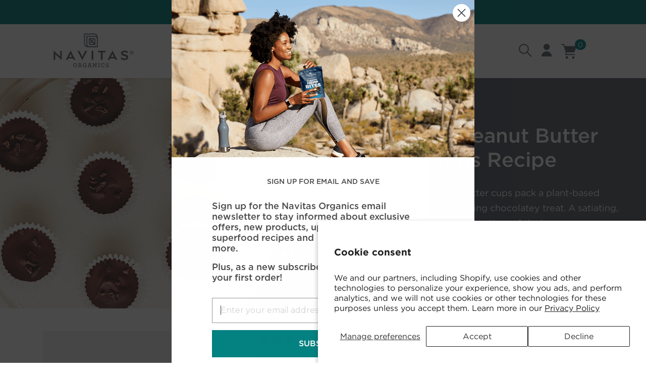

--- FILE ---
content_type: text/html; charset=utf-8
request_url: https://navitasorganics.com/blogs/recipes/chocolate-peanut-butter-protein-cups
body_size: 47461
content:
<!-- /layout/theme.liquid -->
<!doctype html>
<html class="no-js" lang="en">
<head><!-- Google Tag Manager -->
<script>(function(w,d,s,l,i){w[l]=w[l]||[];w[l].push({'gtm.start':
new Date().getTime(),event:'gtm.js'});var f=d.getElementsByTagName(s)[0],
j=d.createElement(s),dl=l!='dataLayer'?'&l='+l:'';j.async=true;j.src=
'https://www.googletagmanager.com/gtm.js?id='+i+dl;f.parentNode.insertBefore(j,f);
})(window,document,'script','dataLayer','GTM-5J6RBNZ');</script>
<!-- End Google Tag Manager -->
  <!-- Global site tag (gtag.js) - Google Analytics -->
<script async src="https://www.googletagmanager.com/gtag/js?id=UA-93665151-1"></script>
<script>
  window.dataLayer = window.dataLayer || [];
  function gtag(){dataLayer.push(arguments);}
  gtag('js', new Date());

  gtag('config', 'UA-93665151-1');
</script>

  <meta charset="utf-8">
  <meta http-equiv="X-UA-Compatible" content="IE=edge,chrome=1">
  
    <link rel="shortcut icon" href="//navitasorganics.com/cdn/shop/t/91/assets/favicon.png?v=130855650761430856831717177560" type="image/png" />
    <link rel="shortcut icon" href="//navitasorganics.com/cdn/shop/t/91/assets/favicon.svg?v=17183825477263187371717177560" type="image/svg" />
    <link rel="apple-touch-icon" href="//navitasorganics.com/cdn/shop/t/91/assets/favicon.png?v=130855650761430856831717177560" type="image/png" />
  
  <title>
    Chocolate Peanut Butter Protein Cups Recipe | Navitas Organics
    
    
    
  </title>

  
    <meta name="description" content="These chocolate peanut butter cups pack a plant-based punch of protein in a tempting chocolatey treat. A satiating, nutrient-dense dessert for any time of day!">
  
  
  <meta name="viewport" content="width=device-width, initial-scale=1">
  <link rel="apple-touch-icon" href="//navitasorganics.com/cdn/shop/t/91/assets/icon.png?v=54234">
  
    <!-- snippets/meta-robot -->
  
  

  

  <!-- Helpers ================================================== -->
  <!-- /snippets/social-meta-tags.liquid -->


  <meta property="og:type" content="article">
  <meta property="og:title" content="Chocolate Peanut Butter Protein Cups Recipe">
  
    <!-- <meta property="og:image" content="http://navitasorganics.com/cdn/shop/articles/20220729223054-chocolate_peanut_butter_protein_cups_recipe_amazinggrass_web3.jpg?crop=center&height=1024&v=1701728000&width=1024"> -->
    <meta property="og:image:url" content="http://navitasorganics.com/cdn/shop/articles/20220729223054-chocolate_peanut_butter_protein_cups_recipe_amazinggrass_web3.jpg?crop=center&height=1024&v=1701728000&width=1024">
    <meta property="og:image:secure_url" content="https://navitasorganics.com/cdn/shop/articles/20220729223054-chocolate_peanut_butter_protein_cups_recipe_amazinggrass_web3.jpg?crop=center&height=1024&v=1701728000&width=1024">
  
  <meta property="og:description" content="
These chocolate peanut butter cups pack a plant-based punch of protein in a tempting chocolatey treat. A satiating, nutrient-dense dessert for any time of day!





INGREDIENTS

¾ cup Navitas Organics Cacao Butter
½ cup + 1 Tbsp. Navitas Organics Cacao Powder
4½ Tbsps. maple syrup, divided
¼ tsp. sea salt, divided
2 Tbsps. creamy peanut butter
1 Tbsp. coconut oil, melted
1 scoop Navitas Organics Cacao &amp;amp; Greens Essential Blend
1 Tbsp. Navitas Organics Cacao Sweet Nibs






DIRECTIONS

Chocolate Shell:
Place the cacao butter in a small sauté pan and warm over the lowest heat, stirring often, melting the shavings into a liquid.
Add the cacao powder and whisk until combined, then add 2½ Tbsp. maple syrup and ⅛ tsp. salt. Whisk until all the ingredients are fully incorporated.
Remove from heat and set aside.
Peanut Butter Filling:
In a small bowl, combine the peanut butter, coconut oil, remaining 2 Tbsp. of maple syrup and remaining ⅛ tsp sea salt. Mix well.
Add one scoop of Chocolate Peanut Butter Protein Superfood and stir until incorporated, creating a thick mixture.
Cups:
Line a mini muffin pan with 12 paper liners and spoon 1 tsp. of melted chocolate into each liner, rotating it around to coat the bottom and parts of the sides.
Tuck the chocolate-filled liners back in the tray and place tray in the freezer for a minimum of 15 minutes.
Form small balls out of the peanut butter mixture, and place one into each cavity of the hardened chocolate cups.
Gently press down each ball of peanut butter to create a flat top.
Spoon more melted chocolate on top, spreading the chocolate into a flat layer, and filling in any gaps or holes.
Sprinkle the tops lightly with a few cacao sweet nibs, and place in the freezer for a minimum of 20 minutes longer and enjoy.
﻿Makes 12 cups
Created in partnership with Amazing Grass





">



<meta property="og:url" content="https://navitasorganics.com/blogs/recipes/chocolate-peanut-butter-protein-cups">
<meta property="og:site_name" content="Navitas Organics">



  <meta name="twitter:site" content="@NavitasOrganics">



  <meta name="twitter:card" content="summary_large_image">



  <meta name="twitter:title" content="Chocolate Peanut Butter Protein Cups Recipe">
  <meta name="twitter:description" content="
These chocolate peanut butter cups pack a plant-based punch of protein in a tempting chocolatey treat. A satiating, nutrient-dense dessert for any time of day!





INGREDIENTS

¾ cup Navitas Organic">
  
    <meta property="twitter:image" content="https://navitasorganics.com/cdn/shop/articles/20220729223054-chocolate_peanut_butter_protein_cups_recipe_amazinggrass_web3.jpg?crop=center&height=1024&v=1701728000&width=1024">
  


  <link rel="canonical" href="https://navitasorganics.com/blogs/recipes/chocolate-peanut-butter-protein-cups">
  <meta name="viewport" content="width=device-width,initial-scale=1,shrink-to-fit=no">
  <meta name="theme-color" content="">
  <meta name="theme-color" content="#fafafa">

  <!-- fonts -->
  <link rel="stylesheet" type="text/css" href="https://cloud.typography.com/7430580/6259432/css/fonts.css" />
  <link href="//navitasorganics.com/cdn/shop/t/91/assets/typography.css?v=86925068918889581061717177560" rel="stylesheet" type="text/css" media="all" />

  <!-- CSS ================================================== -->
  <link href="//navitasorganics.com/cdn/shop/t/91/assets/reset.css?v=102622278116019560521717177563" rel="stylesheet" type="text/css" media="all" />
  <link href="//navitasorganics.com/cdn/shop/t/91/assets/go-cart.css?v=52453798499557103001717177561" rel="stylesheet" type="text/css" media="all" />
  <link href="//navitasorganics.com/cdn/shop/t/91/assets/lity.css?v=28705549254472321951717177562" rel="stylesheet" type="text/css" media="all" />
  <link href="//navitasorganics.com/cdn/shop/t/91/assets/slick.css?v=18725598647237129801717177560" rel="stylesheet" type="text/css" media="all" />
   <!-- <link rel="stylesheet" href="https://cdn.plyr.io/3.6.12/plyr.css" /> -->
  <link href="//navitasorganics.com/cdn/shop/t/91/assets/bootstrap-grid.scss.css?v=53094396345246263031717177580" rel="stylesheet" type="text/css" media="all" />
  <link href="//navitasorganics.com/cdn/shop/t/91/assets/theme.scss.css?v=75408152305046087871727422268" rel="stylesheet" type="text/css" media="all" />




<link href="//navitasorganics.com/cdn/shop/t/91/assets/theme-secondary.scss.css?v=32309684136375472081727422268" rel="stylesheet" type="text/css" media="all" />

  <!-- JS ================================================== -->
  <script src="https://code.jquery.com/jquery-3.5.1.min.js" type="text/javascript"></script>
   
   <!-- SCROLLMAGIC 
    <script src="https://cdnjs.cloudflare.com/ajax/libs/gsap/3.4.2/gsap.min.js" type="text/javascript"></script>
    <script src="https://cdnjs.cloudflare.com/ajax/libs/ScrollMagic/2.0.7/ScrollMagic.min.js" type="text/javascript"></script>
    <script src="https://cdnjs.cloudflare.com/ajax/libs/ScrollMagic/2.0.7/plugins/animation.gsap.min.js" type="text/javascript"></script>
    <script src="https://cdnjs.cloudflare.com/ajax/libs/ScrollMagic/2.0.7/plugins/jquery.ScrollMagic.min.js" type="text/javascript"></script>
    <script src="https://cdnjs.cloudflare.com/ajax/libs/ScrollMagic/2.0.7/plugins/debug.addIndicators.min.js" type="text/javascript"></script>
	-->
   
  
  <script src="//navitasorganics.com/cdn/shop/t/91/assets/currency.js?v=137714997073627649421717177562" type="text/javascript"></script>
  <script src="//navitasorganics.com/cdn/shop/t/91/assets/window.fetch.js?v=104052379824480497041717177562" type="text/javascript"></script>
  <script src="//navitasorganics.com/cdn/shop/t/91/assets/form-serialize.js?v=147755124436391691591717177560" type="text/javascript"></script>
  <script src="//navitasorganics.com/cdn/shop/t/91/assets/gocart.js?v=122840651667698005531717177561" type="text/javascript"></script>

  
	<script src="//navitasorganics.com/cdn/shop/t/91/assets/cr_upgrade_to_subscription_widget.js?v=87804845427304509161717177561" type="text/javascript"></script>
  
  <script type='text/javascript' src='https://navitasorganics.com/apps/wlm/js/wlm-1.1.js'></script>


 
 









<style type="text/css">.wlm-message-pnf{text-align:center;}#wlm-pwd-form {padding: 30px 0;text-align: center}#wlm-wrapper,.wlm-form-holder {display: inline-block}#wlm-pwd-error {display: none;color: #fb8077;text-align: left}#wlm-pwd-error.wlm-error {border: 1px solid #fb8077}#wlm-pwd-form-button {display: inline-block!important;height: auto!important;padding: 8px 15px!important;background: #777;border-radius: 3px!important;color: #fff!important;text-decoration: none!important;vertical-align: top}.wlm-instantclick-fix,.wlm-item-selector {position: absolute;z-index: -999;display: none;height: 0;width: 0;font-size: 0;line-height: 0}</style>






















        
      <script type='text/javascript'>
      
        wlm.navigateByLocation();
      
      wlm.jq(document).ready(function(){
        wlm.removeLinks();
      });
    </script>
    
    
  <script>window.performance && window.performance.mark && window.performance.mark('shopify.content_for_header.start');</script><meta name="google-site-verification" content="35xiX8zbwL5iBUtYL9MsGQi09-97xfWkPdCcH_DeoXs">
<meta id="shopify-digital-wallet" name="shopify-digital-wallet" content="/1206059079/digital_wallets/dialog">
<meta name="shopify-checkout-api-token" content="dae15ec20842508dc1492f6c8e8c92cb">
<link rel="alternate" type="application/atom+xml" title="Feed" href="/blogs/recipes.atom" />
<script async="async" src="/checkouts/internal/preloads.js?locale=en-US"></script>
<link rel="preconnect" href="https://shop.app" crossorigin="anonymous">
<script async="async" src="https://shop.app/checkouts/internal/preloads.js?locale=en-US&shop_id=1206059079" crossorigin="anonymous"></script>
<script id="apple-pay-shop-capabilities" type="application/json">{"shopId":1206059079,"countryCode":"US","currencyCode":"USD","merchantCapabilities":["supports3DS"],"merchantId":"gid:\/\/shopify\/Shop\/1206059079","merchantName":"Navitas Organics","requiredBillingContactFields":["postalAddress","email","phone"],"requiredShippingContactFields":["postalAddress","email","phone"],"shippingType":"shipping","supportedNetworks":["visa","masterCard","amex","discover","elo","jcb"],"total":{"type":"pending","label":"Navitas Organics","amount":"1.00"},"shopifyPaymentsEnabled":true,"supportsSubscriptions":true}</script>
<script id="shopify-features" type="application/json">{"accessToken":"dae15ec20842508dc1492f6c8e8c92cb","betas":["rich-media-storefront-analytics"],"domain":"navitasorganics.com","predictiveSearch":true,"shopId":1206059079,"locale":"en"}</script>
<script>var Shopify = Shopify || {};
Shopify.shop = "navitas-organics.myshopify.com";
Shopify.locale = "en";
Shopify.currency = {"active":"USD","rate":"1.0"};
Shopify.country = "US";
Shopify.theme = {"name":"navitas-retainer\/main","id":125784686663,"schema_name":null,"schema_version":null,"theme_store_id":null,"role":"main"};
Shopify.theme.handle = "null";
Shopify.theme.style = {"id":null,"handle":null};
Shopify.cdnHost = "navitasorganics.com/cdn";
Shopify.routes = Shopify.routes || {};
Shopify.routes.root = "/";</script>
<script type="module">!function(o){(o.Shopify=o.Shopify||{}).modules=!0}(window);</script>
<script>!function(o){function n(){var o=[];function n(){o.push(Array.prototype.slice.apply(arguments))}return n.q=o,n}var t=o.Shopify=o.Shopify||{};t.loadFeatures=n(),t.autoloadFeatures=n()}(window);</script>
<script>
  window.ShopifyPay = window.ShopifyPay || {};
  window.ShopifyPay.apiHost = "shop.app\/pay";
  window.ShopifyPay.redirectState = null;
</script>
<script id="shop-js-analytics" type="application/json">{"pageType":"article"}</script>
<script defer="defer" async type="module" src="//navitasorganics.com/cdn/shopifycloud/shop-js/modules/v2/client.init-shop-cart-sync_C5BV16lS.en.esm.js"></script>
<script defer="defer" async type="module" src="//navitasorganics.com/cdn/shopifycloud/shop-js/modules/v2/chunk.common_CygWptCX.esm.js"></script>
<script type="module">
  await import("//navitasorganics.com/cdn/shopifycloud/shop-js/modules/v2/client.init-shop-cart-sync_C5BV16lS.en.esm.js");
await import("//navitasorganics.com/cdn/shopifycloud/shop-js/modules/v2/chunk.common_CygWptCX.esm.js");

  window.Shopify.SignInWithShop?.initShopCartSync?.({"fedCMEnabled":true,"windoidEnabled":true});

</script>
<script>
  window.Shopify = window.Shopify || {};
  if (!window.Shopify.featureAssets) window.Shopify.featureAssets = {};
  window.Shopify.featureAssets['shop-js'] = {"shop-cart-sync":["modules/v2/client.shop-cart-sync_ZFArdW7E.en.esm.js","modules/v2/chunk.common_CygWptCX.esm.js"],"init-fed-cm":["modules/v2/client.init-fed-cm_CmiC4vf6.en.esm.js","modules/v2/chunk.common_CygWptCX.esm.js"],"shop-button":["modules/v2/client.shop-button_tlx5R9nI.en.esm.js","modules/v2/chunk.common_CygWptCX.esm.js"],"shop-cash-offers":["modules/v2/client.shop-cash-offers_DOA2yAJr.en.esm.js","modules/v2/chunk.common_CygWptCX.esm.js","modules/v2/chunk.modal_D71HUcav.esm.js"],"init-windoid":["modules/v2/client.init-windoid_sURxWdc1.en.esm.js","modules/v2/chunk.common_CygWptCX.esm.js"],"shop-toast-manager":["modules/v2/client.shop-toast-manager_ClPi3nE9.en.esm.js","modules/v2/chunk.common_CygWptCX.esm.js"],"init-shop-email-lookup-coordinator":["modules/v2/client.init-shop-email-lookup-coordinator_B8hsDcYM.en.esm.js","modules/v2/chunk.common_CygWptCX.esm.js"],"init-shop-cart-sync":["modules/v2/client.init-shop-cart-sync_C5BV16lS.en.esm.js","modules/v2/chunk.common_CygWptCX.esm.js"],"avatar":["modules/v2/client.avatar_BTnouDA3.en.esm.js"],"pay-button":["modules/v2/client.pay-button_FdsNuTd3.en.esm.js","modules/v2/chunk.common_CygWptCX.esm.js"],"init-customer-accounts":["modules/v2/client.init-customer-accounts_DxDtT_ad.en.esm.js","modules/v2/client.shop-login-button_C5VAVYt1.en.esm.js","modules/v2/chunk.common_CygWptCX.esm.js","modules/v2/chunk.modal_D71HUcav.esm.js"],"init-shop-for-new-customer-accounts":["modules/v2/client.init-shop-for-new-customer-accounts_ChsxoAhi.en.esm.js","modules/v2/client.shop-login-button_C5VAVYt1.en.esm.js","modules/v2/chunk.common_CygWptCX.esm.js","modules/v2/chunk.modal_D71HUcav.esm.js"],"shop-login-button":["modules/v2/client.shop-login-button_C5VAVYt1.en.esm.js","modules/v2/chunk.common_CygWptCX.esm.js","modules/v2/chunk.modal_D71HUcav.esm.js"],"init-customer-accounts-sign-up":["modules/v2/client.init-customer-accounts-sign-up_CPSyQ0Tj.en.esm.js","modules/v2/client.shop-login-button_C5VAVYt1.en.esm.js","modules/v2/chunk.common_CygWptCX.esm.js","modules/v2/chunk.modal_D71HUcav.esm.js"],"shop-follow-button":["modules/v2/client.shop-follow-button_Cva4Ekp9.en.esm.js","modules/v2/chunk.common_CygWptCX.esm.js","modules/v2/chunk.modal_D71HUcav.esm.js"],"checkout-modal":["modules/v2/client.checkout-modal_BPM8l0SH.en.esm.js","modules/v2/chunk.common_CygWptCX.esm.js","modules/v2/chunk.modal_D71HUcav.esm.js"],"lead-capture":["modules/v2/client.lead-capture_Bi8yE_yS.en.esm.js","modules/v2/chunk.common_CygWptCX.esm.js","modules/v2/chunk.modal_D71HUcav.esm.js"],"shop-login":["modules/v2/client.shop-login_D6lNrXab.en.esm.js","modules/v2/chunk.common_CygWptCX.esm.js","modules/v2/chunk.modal_D71HUcav.esm.js"],"payment-terms":["modules/v2/client.payment-terms_CZxnsJam.en.esm.js","modules/v2/chunk.common_CygWptCX.esm.js","modules/v2/chunk.modal_D71HUcav.esm.js"]};
</script>
<script>(function() {
  var isLoaded = false;
  function asyncLoad() {
    if (isLoaded) return;
    isLoaded = true;
    var urls = ["https:\/\/static.klaviyo.com\/onsite\/js\/klaviyo.js?company_id=Ps2w3K\u0026shop=navitas-organics.myshopify.com","https:\/\/static.klaviyo.com\/onsite\/js\/klaviyo.js?company_id=LzHQG9\u0026shop=navitas-organics.myshopify.com","https:\/\/static.rechargecdn.com\/assets\/js\/widget.min.js?shop=navitas-organics.myshopify.com","https:\/\/assets.dailykarma.io\/prod\/init-v3.js?v2\u0026shop=navitas-organics.myshopify.com","https:\/\/d38xvr37kwwhcm.cloudfront.net\/js\/grin-sdk.js?shop=navitas-organics.myshopify.com","https:\/\/cdnbevi.spicegems.com\/js\/serve\/navitas-organics.myshopify.com\/v1\/index_f797db1a90a152468236f57f4a6cae86388c20d3.js?v=live312\u0026shop=navitas-organics.myshopify.com","https:\/\/cdn.rebuyengine.com\/onsite\/js\/rebuy.js?shop=navitas-organics.myshopify.com","https:\/\/searchanise-ef84.kxcdn.com\/widgets\/shopify\/init.js?a=5T3p1Q5Z4M\u0026shop=navitas-organics.myshopify.com"];
    for (var i = 0; i < urls.length; i++) {
      var s = document.createElement('script');
      s.type = 'text/javascript';
      s.async = true;
      s.src = urls[i];
      var x = document.getElementsByTagName('script')[0];
      x.parentNode.insertBefore(s, x);
    }
  };
  if(window.attachEvent) {
    window.attachEvent('onload', asyncLoad);
  } else {
    window.addEventListener('load', asyncLoad, false);
  }
})();</script>
<script id="__st">var __st={"a":1206059079,"offset":-28800,"reqid":"ff4b8606-8155-4100-be65-874c49682610-1768768966","pageurl":"navitasorganics.com\/blogs\/recipes\/chocolate-peanut-butter-protein-cups","s":"articles-28549906503","u":"c94dfbf71d64","p":"article","rtyp":"article","rid":28549906503};</script>
<script>window.ShopifyPaypalV4VisibilityTracking = true;</script>
<script id="captcha-bootstrap">!function(){'use strict';const t='contact',e='account',n='new_comment',o=[[t,t],['blogs',n],['comments',n],[t,'customer']],c=[[e,'customer_login'],[e,'guest_login'],[e,'recover_customer_password'],[e,'create_customer']],r=t=>t.map((([t,e])=>`form[action*='/${t}']:not([data-nocaptcha='true']) input[name='form_type'][value='${e}']`)).join(','),a=t=>()=>t?[...document.querySelectorAll(t)].map((t=>t.form)):[];function s(){const t=[...o],e=r(t);return a(e)}const i='password',u='form_key',d=['recaptcha-v3-token','g-recaptcha-response','h-captcha-response',i],f=()=>{try{return window.sessionStorage}catch{return}},m='__shopify_v',_=t=>t.elements[u];function p(t,e,n=!1){try{const o=window.sessionStorage,c=JSON.parse(o.getItem(e)),{data:r}=function(t){const{data:e,action:n}=t;return t[m]||n?{data:e,action:n}:{data:t,action:n}}(c);for(const[e,n]of Object.entries(r))t.elements[e]&&(t.elements[e].value=n);n&&o.removeItem(e)}catch(o){console.error('form repopulation failed',{error:o})}}const l='form_type',E='cptcha';function T(t){t.dataset[E]=!0}const w=window,h=w.document,L='Shopify',v='ce_forms',y='captcha';let A=!1;((t,e)=>{const n=(g='f06e6c50-85a8-45c8-87d0-21a2b65856fe',I='https://cdn.shopify.com/shopifycloud/storefront-forms-hcaptcha/ce_storefront_forms_captcha_hcaptcha.v1.5.2.iife.js',D={infoText:'Protected by hCaptcha',privacyText:'Privacy',termsText:'Terms'},(t,e,n)=>{const o=w[L][v],c=o.bindForm;if(c)return c(t,g,e,D).then(n);var r;o.q.push([[t,g,e,D],n]),r=I,A||(h.body.append(Object.assign(h.createElement('script'),{id:'captcha-provider',async:!0,src:r})),A=!0)});var g,I,D;w[L]=w[L]||{},w[L][v]=w[L][v]||{},w[L][v].q=[],w[L][y]=w[L][y]||{},w[L][y].protect=function(t,e){n(t,void 0,e),T(t)},Object.freeze(w[L][y]),function(t,e,n,w,h,L){const[v,y,A,g]=function(t,e,n){const i=e?o:[],u=t?c:[],d=[...i,...u],f=r(d),m=r(i),_=r(d.filter((([t,e])=>n.includes(e))));return[a(f),a(m),a(_),s()]}(w,h,L),I=t=>{const e=t.target;return e instanceof HTMLFormElement?e:e&&e.form},D=t=>v().includes(t);t.addEventListener('submit',(t=>{const e=I(t);if(!e)return;const n=D(e)&&!e.dataset.hcaptchaBound&&!e.dataset.recaptchaBound,o=_(e),c=g().includes(e)&&(!o||!o.value);(n||c)&&t.preventDefault(),c&&!n&&(function(t){try{if(!f())return;!function(t){const e=f();if(!e)return;const n=_(t);if(!n)return;const o=n.value;o&&e.removeItem(o)}(t);const e=Array.from(Array(32),(()=>Math.random().toString(36)[2])).join('');!function(t,e){_(t)||t.append(Object.assign(document.createElement('input'),{type:'hidden',name:u})),t.elements[u].value=e}(t,e),function(t,e){const n=f();if(!n)return;const o=[...t.querySelectorAll(`input[type='${i}']`)].map((({name:t})=>t)),c=[...d,...o],r={};for(const[a,s]of new FormData(t).entries())c.includes(a)||(r[a]=s);n.setItem(e,JSON.stringify({[m]:1,action:t.action,data:r}))}(t,e)}catch(e){console.error('failed to persist form',e)}}(e),e.submit())}));const S=(t,e)=>{t&&!t.dataset[E]&&(n(t,e.some((e=>e===t))),T(t))};for(const o of['focusin','change'])t.addEventListener(o,(t=>{const e=I(t);D(e)&&S(e,y())}));const B=e.get('form_key'),M=e.get(l),P=B&&M;t.addEventListener('DOMContentLoaded',(()=>{const t=y();if(P)for(const e of t)e.elements[l].value===M&&p(e,B);[...new Set([...A(),...v().filter((t=>'true'===t.dataset.shopifyCaptcha))])].forEach((e=>S(e,t)))}))}(h,new URLSearchParams(w.location.search),n,t,e,['guest_login'])})(!0,!0)}();</script>
<script integrity="sha256-4kQ18oKyAcykRKYeNunJcIwy7WH5gtpwJnB7kiuLZ1E=" data-source-attribution="shopify.loadfeatures" defer="defer" src="//navitasorganics.com/cdn/shopifycloud/storefront/assets/storefront/load_feature-a0a9edcb.js" crossorigin="anonymous"></script>
<script crossorigin="anonymous" defer="defer" src="//navitasorganics.com/cdn/shopifycloud/storefront/assets/shopify_pay/storefront-65b4c6d7.js?v=20250812"></script>
<script data-source-attribution="shopify.dynamic_checkout.dynamic.init">var Shopify=Shopify||{};Shopify.PaymentButton=Shopify.PaymentButton||{isStorefrontPortableWallets:!0,init:function(){window.Shopify.PaymentButton.init=function(){};var t=document.createElement("script");t.src="https://navitasorganics.com/cdn/shopifycloud/portable-wallets/latest/portable-wallets.en.js",t.type="module",document.head.appendChild(t)}};
</script>
<script data-source-attribution="shopify.dynamic_checkout.buyer_consent">
  function portableWalletsHideBuyerConsent(e){var t=document.getElementById("shopify-buyer-consent"),n=document.getElementById("shopify-subscription-policy-button");t&&n&&(t.classList.add("hidden"),t.setAttribute("aria-hidden","true"),n.removeEventListener("click",e))}function portableWalletsShowBuyerConsent(e){var t=document.getElementById("shopify-buyer-consent"),n=document.getElementById("shopify-subscription-policy-button");t&&n&&(t.classList.remove("hidden"),t.removeAttribute("aria-hidden"),n.addEventListener("click",e))}window.Shopify?.PaymentButton&&(window.Shopify.PaymentButton.hideBuyerConsent=portableWalletsHideBuyerConsent,window.Shopify.PaymentButton.showBuyerConsent=portableWalletsShowBuyerConsent);
</script>
<script data-source-attribution="shopify.dynamic_checkout.cart.bootstrap">document.addEventListener("DOMContentLoaded",(function(){function t(){return document.querySelector("shopify-accelerated-checkout-cart, shopify-accelerated-checkout")}if(t())Shopify.PaymentButton.init();else{new MutationObserver((function(e,n){t()&&(Shopify.PaymentButton.init(),n.disconnect())})).observe(document.body,{childList:!0,subtree:!0})}}));
</script>
<script id='scb4127' type='text/javascript' async='' src='https://navitasorganics.com/cdn/shopifycloud/privacy-banner/storefront-banner.js'></script><link id="shopify-accelerated-checkout-styles" rel="stylesheet" media="screen" href="https://navitasorganics.com/cdn/shopifycloud/portable-wallets/latest/accelerated-checkout-backwards-compat.css" crossorigin="anonymous">
<style id="shopify-accelerated-checkout-cart">
        #shopify-buyer-consent {
  margin-top: 1em;
  display: inline-block;
  width: 100%;
}

#shopify-buyer-consent.hidden {
  display: none;
}

#shopify-subscription-policy-button {
  background: none;
  border: none;
  padding: 0;
  text-decoration: underline;
  font-size: inherit;
  cursor: pointer;
}

#shopify-subscription-policy-button::before {
  box-shadow: none;
}

      </style>
<script id="sections-script" data-sections="mobile-nav" defer="defer" src="//navitasorganics.com/cdn/shop/t/91/compiled_assets/scripts.js?v=54234"></script>
<script>window.performance && window.performance.mark && window.performance.mark('shopify.content_for_header.end');</script>
  
<!-- BEGIN app block: shopify://apps/easy-variant-images/blocks/embed_via/bfecabd5-49af-4d37-8214-f0f4649f4cb3 --><!-- BEGIN app snippet: mvi --><script> 
var spice_mainObject = {};
var spice_allImages = [];
var spice_commonImages;
var spice_varImages = [];
var spice_variantImages;
var spice_tempObject = {};
var spice_allTags = [];
var spice_allVariants = [];
var spice_allImagesNoVideo = [];
var spice_evi_productJSON = null;

var spice_showOrNo = (spice_allTags.indexOf("spiceEvi_showOrNo") > -1)
    ? true
    : false;
    

var assignedImages = spice_varImages.filter(function (item, pos) {
    return spice_varImages.indexOf(item) == pos
});

var [firstAssignedImage] = assignedImages;
var firstIndex = spice_allImages.indexOf(firstAssignedImage);
spice_commonImages = spice_allImages.filter(function (elem, index) {
    return index < firstIndex
});
spice_variantImages = spice_allImages.filter(function (elem, index) {
    return spice_commonImages.indexOf(elem) < 0
});
spice_variantImages.forEach(function (elem, index) {
    if (assignedImages.indexOf(elem) > -1) {
        spice_tempObject[elem] = []
    }
    if (Object.keys(spice_tempObject).length > 0) {
        var lastKey = Object.keys(spice_tempObject)[
            Object
                .keys(spice_tempObject)
                .length - 1
        ];
        spice_tempObject[lastKey].push(elem)
    }
});
Object
    .keys(spice_mainObject)
    .forEach(function (elem, index) {
        var thisVal = spice_mainObject[elem];
        var newVal = spice_tempObject[thisVal];
        spice_mainObject[elem] = newVal
    });

</script>
<!-- END app snippet -->


<script type="text/javascript">
  const sg_evi_insertScript = (src) => {
    let sg_evi_script = document.createElement("script");
    sg_evi_script.src = src;
    sg_evi_script.async = true;
    document.currentScript ? document.currentScript.insertAdjacentElement("afterend", sg_evi_script) : document.head.appendChild(sg_evi_script);
  };

  const sg_evi_isProductPage = "article" == "product";
  const sg_evi_metafieldExists = null;

  let sg_evi_scriptUrl = "https:\/\/cdnbevi.spicegems.com\/js\/serve\/navitas-organics.myshopify.com\/v1\/index_f797db1a90a152468236f57f4a6cae86388c20d3.js?v=live312\u0026shop=navitas-organics.myshopify.com";

  const sg_evi_themeRole = (typeof Shopify !== "undefined" && Shopify.theme && Shopify.theme.role) ? Shopify.theme.role : "main";
  if (sg_evi_themeRole !== "main") {
    sg_evi_scriptUrl = null;
  }

  if (sg_evi_metafieldExists && sg_evi_isProductPage) {
    sg_evi_insertScript(sg_evi_scriptUrl);
  } else if (!sg_evi_metafieldExists) {
    sg_evi_insertScript(sg_evi_scriptUrl);
  }
</script>


<!-- END app block --><!-- BEGIN app block: shopify://apps/klaviyo-email-marketing-sms/blocks/klaviyo-onsite-embed/2632fe16-c075-4321-a88b-50b567f42507 -->












  <script async src="https://static.klaviyo.com/onsite/js/Ps2w3K/klaviyo.js?company_id=Ps2w3K"></script>
  <script>!function(){if(!window.klaviyo){window._klOnsite=window._klOnsite||[];try{window.klaviyo=new Proxy({},{get:function(n,i){return"push"===i?function(){var n;(n=window._klOnsite).push.apply(n,arguments)}:function(){for(var n=arguments.length,o=new Array(n),w=0;w<n;w++)o[w]=arguments[w];var t="function"==typeof o[o.length-1]?o.pop():void 0,e=new Promise((function(n){window._klOnsite.push([i].concat(o,[function(i){t&&t(i),n(i)}]))}));return e}}})}catch(n){window.klaviyo=window.klaviyo||[],window.klaviyo.push=function(){var n;(n=window._klOnsite).push.apply(n,arguments)}}}}();</script>

  




  <script>
    window.klaviyoReviewsProductDesignMode = false
  </script>



  <!-- BEGIN app snippet: customer-hub-data --><script>
  if (!window.customerHub) {
    window.customerHub = {};
  }
  window.customerHub.storefrontRoutes = {
    login: "/account/login?return_url=%2F%23k-hub",
    register: "/account/register?return_url=%2F%23k-hub",
    logout: "/account/logout",
    profile: "/account",
    addresses: "/account/addresses",
  };
  
  window.customerHub.userId = null;
  
  window.customerHub.storeDomain = "navitas-organics.myshopify.com";

  

  
    window.customerHub.storeLocale = {
        currentLanguage: 'en',
        currentCountry: 'US',
        availableLanguages: [
          
            {
              iso_code: 'en',
              endonym_name: 'English'
            }
          
        ],
        availableCountries: [
          
            {
              iso_code: 'US',
              name: 'United States',
              currency_code: 'USD'
            }
          
        ]
    };
  
</script>
<!-- END app snippet -->





<!-- END app block --><link href="https://monorail-edge.shopifysvc.com" rel="dns-prefetch">
<script>(function(){if ("sendBeacon" in navigator && "performance" in window) {try {var session_token_from_headers = performance.getEntriesByType('navigation')[0].serverTiming.find(x => x.name == '_s').description;} catch {var session_token_from_headers = undefined;}var session_cookie_matches = document.cookie.match(/_shopify_s=([^;]*)/);var session_token_from_cookie = session_cookie_matches && session_cookie_matches.length === 2 ? session_cookie_matches[1] : "";var session_token = session_token_from_headers || session_token_from_cookie || "";function handle_abandonment_event(e) {var entries = performance.getEntries().filter(function(entry) {return /monorail-edge.shopifysvc.com/.test(entry.name);});if (!window.abandonment_tracked && entries.length === 0) {window.abandonment_tracked = true;var currentMs = Date.now();var navigation_start = performance.timing.navigationStart;var payload = {shop_id: 1206059079,url: window.location.href,navigation_start,duration: currentMs - navigation_start,session_token,page_type: "article"};window.navigator.sendBeacon("https://monorail-edge.shopifysvc.com/v1/produce", JSON.stringify({schema_id: "online_store_buyer_site_abandonment/1.1",payload: payload,metadata: {event_created_at_ms: currentMs,event_sent_at_ms: currentMs}}));}}window.addEventListener('pagehide', handle_abandonment_event);}}());</script>
<script id="web-pixels-manager-setup">(function e(e,d,r,n,o){if(void 0===o&&(o={}),!Boolean(null===(a=null===(i=window.Shopify)||void 0===i?void 0:i.analytics)||void 0===a?void 0:a.replayQueue)){var i,a;window.Shopify=window.Shopify||{};var t=window.Shopify;t.analytics=t.analytics||{};var s=t.analytics;s.replayQueue=[],s.publish=function(e,d,r){return s.replayQueue.push([e,d,r]),!0};try{self.performance.mark("wpm:start")}catch(e){}var l=function(){var e={modern:/Edge?\/(1{2}[4-9]|1[2-9]\d|[2-9]\d{2}|\d{4,})\.\d+(\.\d+|)|Firefox\/(1{2}[4-9]|1[2-9]\d|[2-9]\d{2}|\d{4,})\.\d+(\.\d+|)|Chrom(ium|e)\/(9{2}|\d{3,})\.\d+(\.\d+|)|(Maci|X1{2}).+ Version\/(15\.\d+|(1[6-9]|[2-9]\d|\d{3,})\.\d+)([,.]\d+|)( \(\w+\)|)( Mobile\/\w+|) Safari\/|Chrome.+OPR\/(9{2}|\d{3,})\.\d+\.\d+|(CPU[ +]OS|iPhone[ +]OS|CPU[ +]iPhone|CPU IPhone OS|CPU iPad OS)[ +]+(15[._]\d+|(1[6-9]|[2-9]\d|\d{3,})[._]\d+)([._]\d+|)|Android:?[ /-](13[3-9]|1[4-9]\d|[2-9]\d{2}|\d{4,})(\.\d+|)(\.\d+|)|Android.+Firefox\/(13[5-9]|1[4-9]\d|[2-9]\d{2}|\d{4,})\.\d+(\.\d+|)|Android.+Chrom(ium|e)\/(13[3-9]|1[4-9]\d|[2-9]\d{2}|\d{4,})\.\d+(\.\d+|)|SamsungBrowser\/([2-9]\d|\d{3,})\.\d+/,legacy:/Edge?\/(1[6-9]|[2-9]\d|\d{3,})\.\d+(\.\d+|)|Firefox\/(5[4-9]|[6-9]\d|\d{3,})\.\d+(\.\d+|)|Chrom(ium|e)\/(5[1-9]|[6-9]\d|\d{3,})\.\d+(\.\d+|)([\d.]+$|.*Safari\/(?![\d.]+ Edge\/[\d.]+$))|(Maci|X1{2}).+ Version\/(10\.\d+|(1[1-9]|[2-9]\d|\d{3,})\.\d+)([,.]\d+|)( \(\w+\)|)( Mobile\/\w+|) Safari\/|Chrome.+OPR\/(3[89]|[4-9]\d|\d{3,})\.\d+\.\d+|(CPU[ +]OS|iPhone[ +]OS|CPU[ +]iPhone|CPU IPhone OS|CPU iPad OS)[ +]+(10[._]\d+|(1[1-9]|[2-9]\d|\d{3,})[._]\d+)([._]\d+|)|Android:?[ /-](13[3-9]|1[4-9]\d|[2-9]\d{2}|\d{4,})(\.\d+|)(\.\d+|)|Mobile Safari.+OPR\/([89]\d|\d{3,})\.\d+\.\d+|Android.+Firefox\/(13[5-9]|1[4-9]\d|[2-9]\d{2}|\d{4,})\.\d+(\.\d+|)|Android.+Chrom(ium|e)\/(13[3-9]|1[4-9]\d|[2-9]\d{2}|\d{4,})\.\d+(\.\d+|)|Android.+(UC? ?Browser|UCWEB|U3)[ /]?(15\.([5-9]|\d{2,})|(1[6-9]|[2-9]\d|\d{3,})\.\d+)\.\d+|SamsungBrowser\/(5\.\d+|([6-9]|\d{2,})\.\d+)|Android.+MQ{2}Browser\/(14(\.(9|\d{2,})|)|(1[5-9]|[2-9]\d|\d{3,})(\.\d+|))(\.\d+|)|K[Aa][Ii]OS\/(3\.\d+|([4-9]|\d{2,})\.\d+)(\.\d+|)/},d=e.modern,r=e.legacy,n=navigator.userAgent;return n.match(d)?"modern":n.match(r)?"legacy":"unknown"}(),u="modern"===l?"modern":"legacy",c=(null!=n?n:{modern:"",legacy:""})[u],f=function(e){return[e.baseUrl,"/wpm","/b",e.hashVersion,"modern"===e.buildTarget?"m":"l",".js"].join("")}({baseUrl:d,hashVersion:r,buildTarget:u}),m=function(e){var d=e.version,r=e.bundleTarget,n=e.surface,o=e.pageUrl,i=e.monorailEndpoint;return{emit:function(e){var a=e.status,t=e.errorMsg,s=(new Date).getTime(),l=JSON.stringify({metadata:{event_sent_at_ms:s},events:[{schema_id:"web_pixels_manager_load/3.1",payload:{version:d,bundle_target:r,page_url:o,status:a,surface:n,error_msg:t},metadata:{event_created_at_ms:s}}]});if(!i)return console&&console.warn&&console.warn("[Web Pixels Manager] No Monorail endpoint provided, skipping logging."),!1;try{return self.navigator.sendBeacon.bind(self.navigator)(i,l)}catch(e){}var u=new XMLHttpRequest;try{return u.open("POST",i,!0),u.setRequestHeader("Content-Type","text/plain"),u.send(l),!0}catch(e){return console&&console.warn&&console.warn("[Web Pixels Manager] Got an unhandled error while logging to Monorail."),!1}}}}({version:r,bundleTarget:l,surface:e.surface,pageUrl:self.location.href,monorailEndpoint:e.monorailEndpoint});try{o.browserTarget=l,function(e){var d=e.src,r=e.async,n=void 0===r||r,o=e.onload,i=e.onerror,a=e.sri,t=e.scriptDataAttributes,s=void 0===t?{}:t,l=document.createElement("script"),u=document.querySelector("head"),c=document.querySelector("body");if(l.async=n,l.src=d,a&&(l.integrity=a,l.crossOrigin="anonymous"),s)for(var f in s)if(Object.prototype.hasOwnProperty.call(s,f))try{l.dataset[f]=s[f]}catch(e){}if(o&&l.addEventListener("load",o),i&&l.addEventListener("error",i),u)u.appendChild(l);else{if(!c)throw new Error("Did not find a head or body element to append the script");c.appendChild(l)}}({src:f,async:!0,onload:function(){if(!function(){var e,d;return Boolean(null===(d=null===(e=window.Shopify)||void 0===e?void 0:e.analytics)||void 0===d?void 0:d.initialized)}()){var d=window.webPixelsManager.init(e)||void 0;if(d){var r=window.Shopify.analytics;r.replayQueue.forEach((function(e){var r=e[0],n=e[1],o=e[2];d.publishCustomEvent(r,n,o)})),r.replayQueue=[],r.publish=d.publishCustomEvent,r.visitor=d.visitor,r.initialized=!0}}},onerror:function(){return m.emit({status:"failed",errorMsg:"".concat(f," has failed to load")})},sri:function(e){var d=/^sha384-[A-Za-z0-9+/=]+$/;return"string"==typeof e&&d.test(e)}(c)?c:"",scriptDataAttributes:o}),m.emit({status:"loading"})}catch(e){m.emit({status:"failed",errorMsg:(null==e?void 0:e.message)||"Unknown error"})}}})({shopId: 1206059079,storefrontBaseUrl: "https://navitasorganics.com",extensionsBaseUrl: "https://extensions.shopifycdn.com/cdn/shopifycloud/web-pixels-manager",monorailEndpoint: "https://monorail-edge.shopifysvc.com/unstable/produce_batch",surface: "storefront-renderer",enabledBetaFlags: ["2dca8a86"],webPixelsConfigList: [{"id":"1305083975","configuration":"{\"accountID\":\"Ps2w3K\",\"webPixelConfig\":\"eyJlbmFibGVBZGRlZFRvQ2FydEV2ZW50cyI6IHRydWV9\"}","eventPayloadVersion":"v1","runtimeContext":"STRICT","scriptVersion":"524f6c1ee37bacdca7657a665bdca589","type":"APP","apiClientId":123074,"privacyPurposes":["ANALYTICS","MARKETING"],"dataSharingAdjustments":{"protectedCustomerApprovalScopes":["read_customer_address","read_customer_email","read_customer_name","read_customer_personal_data","read_customer_phone"]}},{"id":"744030279","configuration":"{\"accountID\":\"7d20f3a3-ee55-48d1-9d9b-91fc491a559e\"}","eventPayloadVersion":"v1","runtimeContext":"STRICT","scriptVersion":"b3e46826d490c05e5de05022297fd24a","type":"APP","apiClientId":2376822,"privacyPurposes":["ANALYTICS","MARKETING","SALE_OF_DATA"],"dataSharingAdjustments":{"protectedCustomerApprovalScopes":["read_customer_personal_data"]}},{"id":"489160775","configuration":"{\"pixelCode\":\"CV3JPG3C77U2F13137BG\"}","eventPayloadVersion":"v1","runtimeContext":"STRICT","scriptVersion":"22e92c2ad45662f435e4801458fb78cc","type":"APP","apiClientId":4383523,"privacyPurposes":["ANALYTICS","MARKETING","SALE_OF_DATA"],"dataSharingAdjustments":{"protectedCustomerApprovalScopes":["read_customer_address","read_customer_email","read_customer_name","read_customer_personal_data","read_customer_phone"]}},{"id":"384729159","configuration":"{\"accountID\":\"347\"}","eventPayloadVersion":"v1","runtimeContext":"STRICT","scriptVersion":"1c2654ab735a672c323e9cbc9fae0e47","type":"APP","apiClientId":2594385,"privacyPurposes":[],"dataSharingAdjustments":{"protectedCustomerApprovalScopes":["read_customer_address","read_customer_email","read_customer_name","read_customer_personal_data"]}},{"id":"236945479","configuration":"{\"config\":\"{\\\"pixel_id\\\":\\\"G-3DY4GKFW7Z\\\",\\\"target_country\\\":\\\"US\\\",\\\"gtag_events\\\":[{\\\"type\\\":\\\"search\\\",\\\"action_label\\\":\\\"G-3DY4GKFW7Z\\\"},{\\\"type\\\":\\\"begin_checkout\\\",\\\"action_label\\\":\\\"G-3DY4GKFW7Z\\\"},{\\\"type\\\":\\\"view_item\\\",\\\"action_label\\\":[\\\"G-3DY4GKFW7Z\\\",\\\"MC-THZ0J6RZN8\\\"]},{\\\"type\\\":\\\"purchase\\\",\\\"action_label\\\":[\\\"G-3DY4GKFW7Z\\\",\\\"MC-THZ0J6RZN8\\\"]},{\\\"type\\\":\\\"page_view\\\",\\\"action_label\\\":[\\\"G-3DY4GKFW7Z\\\",\\\"MC-THZ0J6RZN8\\\"]},{\\\"type\\\":\\\"add_payment_info\\\",\\\"action_label\\\":\\\"G-3DY4GKFW7Z\\\"},{\\\"type\\\":\\\"add_to_cart\\\",\\\"action_label\\\":\\\"G-3DY4GKFW7Z\\\"}],\\\"enable_monitoring_mode\\\":false}\"}","eventPayloadVersion":"v1","runtimeContext":"OPEN","scriptVersion":"b2a88bafab3e21179ed38636efcd8a93","type":"APP","apiClientId":1780363,"privacyPurposes":[],"dataSharingAdjustments":{"protectedCustomerApprovalScopes":["read_customer_address","read_customer_email","read_customer_name","read_customer_personal_data","read_customer_phone"]}},{"id":"98336839","configuration":"{\"pixel_id\":\"278390544671865\",\"pixel_type\":\"facebook_pixel\",\"metaapp_system_user_token\":\"-\"}","eventPayloadVersion":"v1","runtimeContext":"OPEN","scriptVersion":"ca16bc87fe92b6042fbaa3acc2fbdaa6","type":"APP","apiClientId":2329312,"privacyPurposes":["ANALYTICS","MARKETING","SALE_OF_DATA"],"dataSharingAdjustments":{"protectedCustomerApprovalScopes":["read_customer_address","read_customer_email","read_customer_name","read_customer_personal_data","read_customer_phone"]}},{"id":"70844487","configuration":"{\"apiKey\":\"5T3p1Q5Z4M\", \"host\":\"searchserverapi.com\"}","eventPayloadVersion":"v1","runtimeContext":"STRICT","scriptVersion":"5559ea45e47b67d15b30b79e7c6719da","type":"APP","apiClientId":578825,"privacyPurposes":["ANALYTICS"],"dataSharingAdjustments":{"protectedCustomerApprovalScopes":["read_customer_personal_data"]}},{"id":"44630087","configuration":"{\"tagID\":\"2613566431693\"}","eventPayloadVersion":"v1","runtimeContext":"STRICT","scriptVersion":"18031546ee651571ed29edbe71a3550b","type":"APP","apiClientId":3009811,"privacyPurposes":["ANALYTICS","MARKETING","SALE_OF_DATA"],"dataSharingAdjustments":{"protectedCustomerApprovalScopes":["read_customer_address","read_customer_email","read_customer_name","read_customer_personal_data","read_customer_phone"]}},{"id":"76611655","eventPayloadVersion":"1","runtimeContext":"LAX","scriptVersion":"1","type":"CUSTOM","privacyPurposes":["ANALYTICS","MARKETING","SALE_OF_DATA"],"name":"Google Tag"},{"id":"shopify-app-pixel","configuration":"{}","eventPayloadVersion":"v1","runtimeContext":"STRICT","scriptVersion":"0450","apiClientId":"shopify-pixel","type":"APP","privacyPurposes":["ANALYTICS","MARKETING"]},{"id":"shopify-custom-pixel","eventPayloadVersion":"v1","runtimeContext":"LAX","scriptVersion":"0450","apiClientId":"shopify-pixel","type":"CUSTOM","privacyPurposes":["ANALYTICS","MARKETING"]}],isMerchantRequest: false,initData: {"shop":{"name":"Navitas Organics","paymentSettings":{"currencyCode":"USD"},"myshopifyDomain":"navitas-organics.myshopify.com","countryCode":"US","storefrontUrl":"https:\/\/navitasorganics.com"},"customer":null,"cart":null,"checkout":null,"productVariants":[],"purchasingCompany":null},},"https://navitasorganics.com/cdn","fcfee988w5aeb613cpc8e4bc33m6693e112",{"modern":"","legacy":""},{"shopId":"1206059079","storefrontBaseUrl":"https:\/\/navitasorganics.com","extensionBaseUrl":"https:\/\/extensions.shopifycdn.com\/cdn\/shopifycloud\/web-pixels-manager","surface":"storefront-renderer","enabledBetaFlags":"[\"2dca8a86\"]","isMerchantRequest":"false","hashVersion":"fcfee988w5aeb613cpc8e4bc33m6693e112","publish":"custom","events":"[[\"page_viewed\",{}]]"});</script><script>
  window.ShopifyAnalytics = window.ShopifyAnalytics || {};
  window.ShopifyAnalytics.meta = window.ShopifyAnalytics.meta || {};
  window.ShopifyAnalytics.meta.currency = 'USD';
  var meta = {"page":{"pageType":"article","resourceType":"article","resourceId":28549906503,"requestId":"ff4b8606-8155-4100-be65-874c49682610-1768768966"}};
  for (var attr in meta) {
    window.ShopifyAnalytics.meta[attr] = meta[attr];
  }
</script>
<script class="analytics">
  (function () {
    var customDocumentWrite = function(content) {
      var jquery = null;

      if (window.jQuery) {
        jquery = window.jQuery;
      } else if (window.Checkout && window.Checkout.$) {
        jquery = window.Checkout.$;
      }

      if (jquery) {
        jquery('body').append(content);
      }
    };

    var hasLoggedConversion = function(token) {
      if (token) {
        return document.cookie.indexOf('loggedConversion=' + token) !== -1;
      }
      return false;
    }

    var setCookieIfConversion = function(token) {
      if (token) {
        var twoMonthsFromNow = new Date(Date.now());
        twoMonthsFromNow.setMonth(twoMonthsFromNow.getMonth() + 2);

        document.cookie = 'loggedConversion=' + token + '; expires=' + twoMonthsFromNow;
      }
    }

    var trekkie = window.ShopifyAnalytics.lib = window.trekkie = window.trekkie || [];
    if (trekkie.integrations) {
      return;
    }
    trekkie.methods = [
      'identify',
      'page',
      'ready',
      'track',
      'trackForm',
      'trackLink'
    ];
    trekkie.factory = function(method) {
      return function() {
        var args = Array.prototype.slice.call(arguments);
        args.unshift(method);
        trekkie.push(args);
        return trekkie;
      };
    };
    for (var i = 0; i < trekkie.methods.length; i++) {
      var key = trekkie.methods[i];
      trekkie[key] = trekkie.factory(key);
    }
    trekkie.load = function(config) {
      trekkie.config = config || {};
      trekkie.config.initialDocumentCookie = document.cookie;
      var first = document.getElementsByTagName('script')[0];
      var script = document.createElement('script');
      script.type = 'text/javascript';
      script.onerror = function(e) {
        var scriptFallback = document.createElement('script');
        scriptFallback.type = 'text/javascript';
        scriptFallback.onerror = function(error) {
                var Monorail = {
      produce: function produce(monorailDomain, schemaId, payload) {
        var currentMs = new Date().getTime();
        var event = {
          schema_id: schemaId,
          payload: payload,
          metadata: {
            event_created_at_ms: currentMs,
            event_sent_at_ms: currentMs
          }
        };
        return Monorail.sendRequest("https://" + monorailDomain + "/v1/produce", JSON.stringify(event));
      },
      sendRequest: function sendRequest(endpointUrl, payload) {
        // Try the sendBeacon API
        if (window && window.navigator && typeof window.navigator.sendBeacon === 'function' && typeof window.Blob === 'function' && !Monorail.isIos12()) {
          var blobData = new window.Blob([payload], {
            type: 'text/plain'
          });

          if (window.navigator.sendBeacon(endpointUrl, blobData)) {
            return true;
          } // sendBeacon was not successful

        } // XHR beacon

        var xhr = new XMLHttpRequest();

        try {
          xhr.open('POST', endpointUrl);
          xhr.setRequestHeader('Content-Type', 'text/plain');
          xhr.send(payload);
        } catch (e) {
          console.log(e);
        }

        return false;
      },
      isIos12: function isIos12() {
        return window.navigator.userAgent.lastIndexOf('iPhone; CPU iPhone OS 12_') !== -1 || window.navigator.userAgent.lastIndexOf('iPad; CPU OS 12_') !== -1;
      }
    };
    Monorail.produce('monorail-edge.shopifysvc.com',
      'trekkie_storefront_load_errors/1.1',
      {shop_id: 1206059079,
      theme_id: 125784686663,
      app_name: "storefront",
      context_url: window.location.href,
      source_url: "//navitasorganics.com/cdn/s/trekkie.storefront.cd680fe47e6c39ca5d5df5f0a32d569bc48c0f27.min.js"});

        };
        scriptFallback.async = true;
        scriptFallback.src = '//navitasorganics.com/cdn/s/trekkie.storefront.cd680fe47e6c39ca5d5df5f0a32d569bc48c0f27.min.js';
        first.parentNode.insertBefore(scriptFallback, first);
      };
      script.async = true;
      script.src = '//navitasorganics.com/cdn/s/trekkie.storefront.cd680fe47e6c39ca5d5df5f0a32d569bc48c0f27.min.js';
      first.parentNode.insertBefore(script, first);
    };
    trekkie.load(
      {"Trekkie":{"appName":"storefront","development":false,"defaultAttributes":{"shopId":1206059079,"isMerchantRequest":null,"themeId":125784686663,"themeCityHash":"10832729218872387255","contentLanguage":"en","currency":"USD"},"isServerSideCookieWritingEnabled":true,"monorailRegion":"shop_domain","enabledBetaFlags":["65f19447"]},"Session Attribution":{},"S2S":{"facebookCapiEnabled":false,"source":"trekkie-storefront-renderer","apiClientId":580111}}
    );

    var loaded = false;
    trekkie.ready(function() {
      if (loaded) return;
      loaded = true;

      window.ShopifyAnalytics.lib = window.trekkie;

      var originalDocumentWrite = document.write;
      document.write = customDocumentWrite;
      try { window.ShopifyAnalytics.merchantGoogleAnalytics.call(this); } catch(error) {};
      document.write = originalDocumentWrite;

      window.ShopifyAnalytics.lib.page(null,{"pageType":"article","resourceType":"article","resourceId":28549906503,"requestId":"ff4b8606-8155-4100-be65-874c49682610-1768768966","shopifyEmitted":true});

      var match = window.location.pathname.match(/checkouts\/(.+)\/(thank_you|post_purchase)/)
      var token = match? match[1]: undefined;
      if (!hasLoggedConversion(token)) {
        setCookieIfConversion(token);
        
      }
    });


        var eventsListenerScript = document.createElement('script');
        eventsListenerScript.async = true;
        eventsListenerScript.src = "//navitasorganics.com/cdn/shopifycloud/storefront/assets/shop_events_listener-3da45d37.js";
        document.getElementsByTagName('head')[0].appendChild(eventsListenerScript);

})();</script>
  <script>
  if (!window.ga || (window.ga && typeof window.ga !== 'function')) {
    window.ga = function ga() {
      (window.ga.q = window.ga.q || []).push(arguments);
      if (window.Shopify && window.Shopify.analytics && typeof window.Shopify.analytics.publish === 'function') {
        window.Shopify.analytics.publish("ga_stub_called", {}, {sendTo: "google_osp_migration"});
      }
      console.error("Shopify's Google Analytics stub called with:", Array.from(arguments), "\nSee https://help.shopify.com/manual/promoting-marketing/pixels/pixel-migration#google for more information.");
    };
    if (window.Shopify && window.Shopify.analytics && typeof window.Shopify.analytics.publish === 'function') {
      window.Shopify.analytics.publish("ga_stub_initialized", {}, {sendTo: "google_osp_migration"});
    }
  }
</script>
<script
  defer
  src="https://navitasorganics.com/cdn/shopifycloud/perf-kit/shopify-perf-kit-3.0.4.min.js"
  data-application="storefront-renderer"
  data-shop-id="1206059079"
  data-render-region="gcp-us-central1"
  data-page-type="article"
  data-theme-instance-id="125784686663"
  data-theme-name=""
  data-theme-version=""
  data-monorail-region="shop_domain"
  data-resource-timing-sampling-rate="10"
  data-shs="true"
  data-shs-beacon="true"
  data-shs-export-with-fetch="true"
  data-shs-logs-sample-rate="1"
  data-shs-beacon-endpoint="https://navitasorganics.com/api/collect"
></script>
</head>
<body id="chocolate-peanut-butter-protein-cups-recipe-navitas-organics" class="template-article promo-is-active">
  <div id="shopify-section-mobile-nav" class="shopify-section"><div class="mobile-nav" id="menu" role="navigation" aria-label="Mobile menu">
  <nav class="mobile-menu">
    
    <ul class="visible-xs h2 mobile-sidebar">  
      
        <li class="js-parent-li parent-li"><a tabindex="0" href="/collections/all">Shop</a>
           <svg class="nav-parent-arrow" width="10" height="16" viewBox="0 0 10 16" fill="none" xmlns="http://www.w3.org/2000/svg"><path d="M1 1L7.63158 8L1 15" stroke="white" stroke-width="2" stroke-linecap="round"/></svg>
        </li>
        
          <ul class="child">
            
            
              <li><a href= "/collections/all">All Products</a>
            
             
          </li>
            
            
              <li class="has-grandchildren js-has-grandchildren" tabindex="0"><a href= "/collections/all">By Superfood 
                  <img src="//navitasorganics.com/cdn/shop/t/91/assets/plus.svg?v=110087402636726217161717177560" alt="Expand symbol" aria-label="Expand to see more" aria-expanded="false" class="expand plus">
                  <img src="//navitasorganics.com/cdn/shop/t/91/assets/minus.svg?v=159559975665738954401717177561" alt="Close symbol" aria-label="Close submenu" aria-expanded="true" class="expand minus">
                </a>
            
          
            <ul class="grandchild">
            
            <li><a tabindex="0" href= "/collections/acai">Acai</a></li>
            
            <li><a tabindex="0" href= "/collections/superfood-bites">BITES</a></li>
            
            <li><a tabindex="0" href= "/collections/superfood-blends-boosts">Blends</a></li>
            
            <li><a tabindex="0" href= "/collections/cacao">Cacao</a></li>
            
            <li><a tabindex="0" href= "/collections/camu">Camu</a></li>
            
            <li><a tabindex="0" href= "/collections/chia">Chia</a></li>
            
            <li><a tabindex="0" href= "/collections/goji">Goji</a></li>
            
            <li><a tabindex="0" href= "/products/goldenberries">Goldenberry</a></li>
            
            <li><a tabindex="0" href= "/collections/hemp">Hemp</a></li>
            
            <li><a tabindex="0" href= "/products/superfood-sea-veggie-blend">Kelp</a></li>
            
            <li><a tabindex="0" href= "/collections/maca-powder">Maca</a></li>
            
            <li><a tabindex="0" href= "/products/maqui-powder">Maqui</a></li>
            
            <li><a tabindex="0" href= "/collections/matcha">Matcha</a></li>
            
            <li><a tabindex="0" href= "/products/mulberry-berries">Mulberry</a></li>
            
            <li><a tabindex="0" href= "/products/pomegranate-powder">Pomegranate</a></li>
            
            <li><a tabindex="0" href= "/products/superfood-trail-mix-antioxidant-blend">Trail Mix</a></li>
            
            <li><a tabindex="0" href= "/collections/turmeric">Turmeric</a></li>
            
            <li><a tabindex="0" href= "/products/superfood-greens-blend">Wheatgrass</a></li>
            
            </ul>
             
          </li>
            
            
              <li class="has-grandchildren js-has-grandchildren" tabindex="0"><a href= "#">By Type 
                  <img src="//navitasorganics.com/cdn/shop/t/91/assets/plus.svg?v=110087402636726217161717177560" alt="Expand symbol" aria-label="Expand to see more" aria-expanded="false" class="expand plus">
                  <img src="//navitasorganics.com/cdn/shop/t/91/assets/minus.svg?v=159559975665738954401717177561" alt="Close symbol" aria-label="Close submenu" aria-expanded="true" class="expand minus">
                </a>
            
          
            <ul class="grandchild">
            
            <li><a tabindex="0" href= "/collections/bundles">Bundles</a></li>
            
            <li><a tabindex="0" href= "/collections/new-superfood-latte-mixes">Lattes</a></li>
            
            <li><a tabindex="0" href= "/collections/superfood-snacks">Snacks</a></li>
            
            <li><a tabindex="0" href= "/collections/superberries">Superberries</a></li>
            
            <li><a tabindex="0" href= "/collections/superfood-powders">Superfood Powders</a></li>
            
            </ul>
             
          </li>
            
            
              <li class="has-grandchildren js-has-grandchildren" tabindex="0"><a href= "/">By Usage 
                  <img src="//navitasorganics.com/cdn/shop/t/91/assets/plus.svg?v=110087402636726217161717177560" alt="Expand symbol" aria-label="Expand to see more" aria-expanded="false" class="expand plus">
                  <img src="//navitasorganics.com/cdn/shop/t/91/assets/minus.svg?v=159559975665738954401717177561" alt="Close symbol" aria-label="Close submenu" aria-expanded="true" class="expand minus">
                </a>
            
          
            <ul class="grandchild">
            
            <li><a tabindex="0" href= "/collections/baking-essentials">Baking & Cooking</a></li>
            
            <li><a tabindex="0" href= "/collections/organic-smoothies-solutions">Smoothies & Bowls</a></li>
            
            <li><a tabindex="0" href= "/collections/superfood-drinks">Lattes & Drinks</a></li>
            
            <li><a tabindex="0" href= "/collections/superfood-snacks">Snacking</a></li>
            
            </ul>
             
          </li>
            
            
              <li class="has-grandchildren js-has-grandchildren" tabindex="0"><a href= "/collections/all">Featured 
                  <img src="//navitasorganics.com/cdn/shop/t/91/assets/plus.svg?v=110087402636726217161717177560" alt="Expand symbol" aria-label="Expand to see more" aria-expanded="false" class="expand plus">
                  <img src="//navitasorganics.com/cdn/shop/t/91/assets/minus.svg?v=159559975665738954401717177561" alt="Close symbol" aria-label="Close submenu" aria-expanded="true" class="expand minus">
                </a>
            
          
            <ul class="grandchild">
            
            <li><a tabindex="0" href= "/collections/best-selling-superfood">Best Sellers</a></li>
            
            <li><a tabindex="0" href= "/collections/deals">On Sale</a></li>
            
            <li><a tabindex="0" href= "/collections/bundles">Bundles</a></li>
            
            <li><a tabindex="0" href= "/collections/newest-in-superfood">New Products</a></li>
            
            <li><a tabindex="0" href= "https://navitasorganics.com/collections/fairtrade-certified-cacao-cocoa-superfoods">Fairtrade Cacao</a></li>
            
            </ul>
             
          </li>
            
            
              <li><a href= "/pages/store-locator">Store Locator</a>
            
             
          </li>
          
          </ul>
        
      
        <li><a tabindex="0" href="/pages/subscribe-and-save">Subscribe & Save</a>
          
        </li>
        
      
        <li class="js-parent-li parent-li"><a tabindex="0" href="/pages/our-story">About</a>
           <svg class="nav-parent-arrow" width="10" height="16" viewBox="0 0 10 16" fill="none" xmlns="http://www.w3.org/2000/svg"><path d="M1 1L7.63158 8L1 15" stroke="white" stroke-width="2" stroke-linecap="round"/></svg>
        </li>
        
          <ul class="child">
            
            
              <li><a href= "https://navitasorganics.com/pages/regenerative-organic-certified">Regenerative Organic</a>
            
             
          </li>
            
            
              <li><a href= "/pages/superfoods-with-purpose">Our Purpose</a>
            
             
          </li>
            
            
              <li><a href= "/pages/our-growers">Our Growers</a>
            
             
          </li>
            
            
              <li><a href= "/pages/our-story">Our Story</a>
            
             
          </li>
          
          </ul>
        
      
        <li><a tabindex="0" href="/blogs/recipes">Recipes</a>
          
        </li>
        
      
        <li class="js-parent-li parent-li"><a tabindex="0" href="/pages/superfoods-101">Learn</a>
           <svg class="nav-parent-arrow" width="10" height="16" viewBox="0 0 10 16" fill="none" xmlns="http://www.w3.org/2000/svg"><path d="M1 1L7.63158 8L1 15" stroke="white" stroke-width="2" stroke-linecap="round"/></svg>
        </li>
        
          <ul class="child">
            
            
              <li><a href= "/pages/superfoods-101">Superfoods 101</a>
            
             
          </li>
            
            
              <li><a href= "/blogs/recipes">Recipes</a>
            
             
          </li>
            
            
              <li><a href= "/blogs/navitaslife">Blog</a>
            
             
          </li>
          
          </ul>
        
      
        <li><a tabindex="0" href="https://navitasorganics.zendesk.com/hc/en-us">Help Center</a>
          
        </li>
        
      
        <li><a tabindex="0" href="/pages/shipping-and-returns">Shipping/Returns</a>
          
        </li>
        
      
        <li><a tabindex="0" href="/pages/wholesale">Wholesale</a>
          
        </li>
        
      
      
        <li class="first-sub-nav-item h7"> <a tabindex="0" href="/account">My Account</a></li>
        <li class="h7"><a tabindex="0" href="/account/register">Create an Account</a></li>
      
    </ul>
  </nav>
  <div class="search-wrap-mob">
    <form action="/search">
      <div class="form-layout">
        
          <input type="hidden" name="type" value="product" />
        
        <input type="text" name="q" placeholder="What are you looking for?" value="" autocapitalize="off" autocomplete="off" autocorrect="off" role="search" aria-label="Search website" />
        <button class="inner-input-button" aria-label="Search for this term">
          <svg width="26" height="26" viewBox="0 0 26 26" fill="none" xmlns="http://www.w3.org/2000/svg">
            <path d="M9.95443 18.9089C14.8998 18.9089 18.9089 14.8998 18.9089 9.95443C18.9089 5.00903 14.8998 1 9.95443 1C5.00903 1 1 5.00903 1 9.95443C1 14.8998 5.00903 18.9089 9.95443 18.9089Z" stroke="#5D666F" stroke-width="2" stroke-miterlimit="10" stroke-linecap="round" stroke-linejoin="round"/>
            <path d="M16.5869 16.5874L24.5464 24.8785" stroke="#5D666F" stroke-width="2" stroke-miterlimit="10" stroke-linecap="round" stroke-linejoin="round"/>
          </svg>
          <span class="visuallyhidden">Search this term</span>
        </button>
      </div>
    </form>
  </div>
  <img src="//navitasorganics.com/cdn/shop/t/91/assets/mobile-flourish.png?v=81415181243986760871717177561)" alt="Flower illustration" aria-hidden="true" id="mobile-nav-flourish">
</div>

</div>
  <div class="page-wrap">
    <a href="#main-content" class="skip">Skip to main content</a>
    <div id="shopify-section-header" class="shopify-section"><!-- /sections/header.liquid -->
<header>
	
		<div class="component-announcement-bar bg-blend">
			<div class="container js-announcement-bar kicker color-white">
				
					<div class="announcement-bar-slide">
						
							<span class="desktop-only">
								FREE SHIPPING ON ORDERS OF $75+
							</span>
							<span class="mobile-only">
								FREE SHIPPING $75+
							</span>
						
						
							<a tabindex="0" href="/pages/shipping-and-returns">
								DETAILS
							</a>
						
					</div>
				
			</div>
              <div id="js-pause" aria-label="Pause" aria-role="button" class="d-block visuallyhidden pause-button">
                <svg xmlns="http://www.w3.org/2000/svg" viewBox="0 0 320 512"><path d="M272 63.1l-32 0c-26.51 0-48 21.49-48 47.1v288c0 26.51 21.49 48 48 48L272 448c26.51 0 48-21.49 48-48v-288C320 85.49 298.5 63.1 272 63.1zM80 63.1l-32 0c-26.51 0-48 21.49-48 48v288C0 426.5 21.49 448 48 448l32 0c26.51 0 48-21.49 48-48v-288C128 85.49 106.5 63.1 80 63.1z"/></svg>
                <span class="visuallyhidden">Pause the announcement slider</span>
              </div>
		</div>
	

	<div class="container global-site-header">
		<div class="row align-items-center">
			<div class="col-3 d-lg-none hamburger-wrap">
				<div class="hamburger">
                  <span class="visuallyhidden">Open the mobile menu</span>
					<svg width="31" height="24" viewBox="0 0 31 24" fill="none" xmlns="http://www.w3.org/2000/svg" aria-label="Open the mobile menu" role="button" aria-haspopup="true">
						<line x1="1" y1="1.81299" x2="29.0469" y2="1.81299" stroke="#5D666F" stroke-width="2" stroke-linecap="round"/>
						<line x1="1" y1="12.2618" x2="29.0469" y2="12.2618" stroke="#5D666F" stroke-width="2" stroke-linecap="round"/>
						<line x1="1" y1="22.7107" x2="29.0469" y2="22.7107" stroke="#5D666F" stroke-width="2" stroke-linecap="round"/>
					</svg>
				</div>
				<div class="hamburger-close" aria-label="Close the mobile menu">
                  <svg xmlns="http://www.w3.org/2000/svg" viewBox="0 0 320 512"><path d="M310.6 361.4c12.5 12.5 12.5 32.75 0 45.25C304.4 412.9 296.2 416 288 416s-16.38-3.125-22.62-9.375L160 301.3L54.63 406.6C48.38 412.9 40.19 416 32 416S15.63 412.9 9.375 406.6c-12.5-12.5-12.5-32.75 0-45.25l105.4-105.4L9.375 150.6c-12.5-12.5-12.5-32.75 0-45.25s32.75-12.5 45.25 0L160 210.8l105.4-105.4c12.5-12.5 32.75-12.5 45.25 0s12.5 32.75 0 45.25l-105.4 105.4L310.6 361.4z"/></svg>
                  <span class="visuallyhidden">Close the mobile menu</span>
                </div>
			</div>
			<div class="col-6 col-lg-2 logo-wrap">
				<div class="logo">
					<a href="/" aria-label="Link to homepage">
						
							<svg width="159" height="68" viewbox="0 0 159 68" fill="none" xmlns="http://www.w3.org/2000/svg">
<path d="M85.9514 25.8515H71.251C70.6789 25.8518 70.1122 25.7394 69.5835 25.5208C69.0547 25.3021 68.5742 24.9815 68.1694 24.5771C67.7646 24.1727 67.4434 23.6926 67.2241 23.1641C67.0048 22.6356 66.8918 22.0691 66.8915 21.4969V6.78907H81.5969C82.7448 6.78904 83.8462 7.24282 84.661 8.0515C85.4758 8.86017 85.9378 9.95816 85.9464 11.1061L85.9514 25.8515ZM62.2692 20.5134V2.24432H80.5383C81.8179 2.24636 83.0553 2.70253 84.0302 3.5316C85.005 4.36066 85.6539 5.5088 85.8613 6.77155C84.7365 5.67451 83.2281 5.05948 81.6569 5.05726H65.1397V21.5745C65.1385 22.3692 65.2942 23.1562 65.5978 23.8906C65.9014 24.6249 66.347 25.2922 66.909 25.854C65.6238 25.6716 64.4474 25.0319 63.5957 24.0524C62.7439 23.0728 62.2738 21.819 62.2717 20.5209L62.2692 20.5134ZM87.7032 11.011V7.79512C87.7032 6.8369 87.5145 5.88807 87.1477 5.00282C86.7809 4.11758 86.2433 3.31325 85.5657 2.63581C84.888 1.95836 84.0835 1.42106 83.1981 1.05459C82.3127 0.688125 81.3638 0.499672 80.4056 0.5H60.5273V20.3783C60.5273 22.3131 61.2959 24.1686 62.664 25.5367C64.0321 26.9048 65.8877 27.6734 67.8225 27.6734H87.7107V11.1136C87.7107 11.0811 87.7107 11.0485 87.7107 11.0135" fill="#5D666F"></path>
<path d="M81.2639 19.9528L78.5961 17.2901V11.5341H79.9275C80.2815 11.5341 80.6211 11.6745 80.8716 11.9246C81.1222 12.1747 81.2632 12.5139 81.2639 12.8679V19.9528ZM72.9427 21.1816C72.5887 21.181 72.2494 21.0399 71.9994 20.7893C71.7493 20.5388 71.6088 20.1992 71.6088 19.8452V18.5189H77.4024L80.0677 21.1816H72.9427ZM71.6088 12.7328L75.7031 16.8196H71.6088V12.7328ZM76.8893 11.5265V15.5883L72.8151 11.5265H76.8893ZM80.433 9.81226H69.8945V20.3583C69.8945 21.028 70.1606 21.6703 70.6341 22.1438C71.1077 22.6174 71.75 22.8834 72.4197 22.8834H82.9582V12.3299C82.9562 11.6615 82.6893 11.0211 82.2159 10.5492C81.7426 10.0773 81.1014 9.81225 80.433 9.81226Z" fill="#5D666F"></path>
<path d="M45.5755 63.4883C45.5755 65.1651 44.4368 66.3813 42.8677 66.3813C41.2986 66.3813 40.1449 65.1651 40.1449 63.4883C40.1449 61.8116 41.2911 60.5928 42.8677 60.5928C44.4444 60.5928 45.578 61.8116 45.5755 63.4883ZM42.8902 59.4841C40.5978 59.4841 38.9336 61.1659 38.9336 63.4883C38.9336 65.7707 40.6103 67.4925 42.8327 67.4925C45.1251 67.4925 46.7893 65.8107 46.7893 63.4883C46.7893 61.1659 45.1125 59.4841 42.8902 59.4841Z" fill="#5D666F"></path>
<path d="M51.3544 60.6978H52.1602C53.2889 60.6978 53.9346 61.1607 53.9346 61.9666C53.9346 62.7724 53.2263 63.3255 52.1252 63.3255C51.7848 63.3255 51.5371 63.3255 51.3544 63.308V60.6978ZM53.6293 64.0413C54.0682 63.89 54.4489 63.6053 54.7181 63.227C54.9874 62.8488 55.1317 62.3958 55.1308 61.9316C55.1308 60.5076 54.0072 59.6241 52.2003 59.6241H49.2422V60.6978H50.1631V66.2786H49.2422V67.3522H52.3229V66.2786H51.3544V64.3441C51.5421 64.3441 51.8074 64.3666 52.0576 64.3666C52.1928 64.3666 52.3329 64.3541 52.4681 64.3441L54.1648 67.3172L54.1848 67.3522H55.8966V66.2786H54.9757L53.6293 64.0413Z" fill="#5D666F"></path>
<path d="M61.8446 64.4468H63.8643V65.8258C63.2719 66.2205 62.5739 66.4264 61.8622 66.4164C60.3431 66.4164 59.1994 65.1651 59.1994 63.5233C59.1994 61.8191 60.3681 60.5828 61.9773 60.5828C62.5199 60.5579 63.0548 60.7185 63.4939 61.0383C63.4119 61.1582 63.3699 61.301 63.3737 61.4462C63.3722 61.5509 63.3922 61.6549 63.4326 61.7516C63.473 61.8482 63.5329 61.9356 63.6084 62.0081C63.684 62.0807 63.7738 62.1369 63.872 62.1732C63.9703 62.2096 64.075 62.2253 64.1796 62.2195C64.2899 62.2172 64.3985 62.1922 64.4988 62.1462C64.599 62.1002 64.6888 62.0341 64.7625 61.952C64.8361 61.8698 64.8921 61.7735 64.9271 61.6688C64.962 61.5642 64.975 61.4535 64.9654 61.3436C64.9654 60.4451 63.7792 59.4866 62.0123 59.4866C61.4789 59.476 60.9489 59.5735 60.4542 59.7734C59.9595 59.9732 59.5105 60.2713 59.1341 60.6494C58.7578 61.0276 58.462 61.4782 58.2646 61.9738C58.0672 62.4695 57.9723 63 57.9856 63.5334C57.9856 66.1035 59.9126 67.49 61.7245 67.49C62.5012 67.4982 63.2603 67.2589 63.8918 66.8068V67.3523H65.033V63.4182H61.8446V64.4468Z" fill="#5D666F"></path>
<path d="M71.646 60.7755L72.7446 63.8111H70.5448L71.646 60.7755ZM69.6964 59.6243V60.6879H70.5073L68.4476 66.2787H67.7344V67.3523H70.5723V66.2912H69.6789L70.1944 64.8272H73.095L73.6105 66.2912H72.7621V67.3523H75.6001V66.2787H74.8768L72.8172 60.6879H73.6481V59.6143L69.6964 59.6243Z" fill="#5D666F"></path>
<path d="M82.8313 59.6241V60.6978H83.7998V64.8421L79.7956 59.6241H77.8711V60.6978H78.7946V66.2811H77.8711V67.3522H80.9168V66.2811H79.9483V61.7564L84.2528 67.3597L84.2728 67.3873L84.9535 67.3747V60.6978H85.8419V59.6241H82.8313Z" fill="#5D666F"></path>
<path d="M88.5352 59.6241V60.6978H89.5262V66.2811H88.5352V67.3522H91.6834V66.2811H90.7024V60.6978H91.6834V59.6241H88.5352Z" fill="#5D666F"></path>
<path d="M100.62 65.4226C100.335 65.7266 99.9908 65.9694 99.6088 66.1364C99.2267 66.3033 98.8147 66.3908 98.3978 66.3936C96.7987 66.3936 95.5949 65.1423 95.5949 63.5006C95.5949 61.8589 96.8012 60.5825 98.3478 60.5825C98.9037 60.5506 99.4506 60.7344 99.8744 61.0956C99.765 61.217 99.7052 61.3751 99.7067 61.5385C99.7047 61.6432 99.7245 61.7472 99.765 61.8437C99.8055 61.9402 99.8658 62.0273 99.9419 62.0991C100.018 62.171 100.108 62.2262 100.207 62.2611C100.306 62.296 100.411 62.3099 100.515 62.3018C100.628 62.2998 100.739 62.2747 100.841 62.2281C100.944 62.1816 101.036 62.1145 101.112 62.031C101.187 61.9476 101.245 61.8495 101.282 61.7429C101.318 61.6362 101.332 61.5232 101.323 61.4109C101.323 60.2772 99.7668 59.4864 98.3703 59.4864C97.8432 59.4836 97.3208 59.5862 96.8339 59.788C96.3469 59.9899 95.9052 60.2869 95.5345 60.6617C95.1639 61.0366 94.8718 61.4816 94.6755 61.9708C94.4792 62.46 94.3825 62.9835 94.3912 63.5106C94.3912 65.818 96.0779 67.4897 98.3953 67.4897C98.9504 67.4922 99.5002 67.3826 100.012 67.1676C100.524 66.9526 100.987 66.6366 101.373 66.2384L101.419 66.1934L100.678 65.37L100.62 65.4226Z" fill="#5D666F"></path>
<path d="M106.976 62.8676C106.097 62.5298 105.474 62.2369 105.474 61.5612C105.474 60.9456 105.975 60.5452 106.756 60.5452C107.12 60.535 107.481 60.6287 107.794 60.8155C107.723 60.9321 107.686 61.0667 107.689 61.2034C107.691 61.3028 107.712 61.401 107.752 61.4921C107.792 61.5832 107.849 61.6656 107.921 61.7342C107.993 61.8029 108.078 61.8566 108.171 61.8922C108.264 61.9278 108.363 61.9446 108.462 61.9416C108.566 61.9403 108.668 61.9176 108.762 61.875C108.857 61.8324 108.941 61.7707 109.01 61.6938C109.08 61.617 109.132 61.5266 109.165 61.4284C109.198 61.3302 109.21 61.2264 109.201 61.1233C109.201 60.2248 108.11 59.4966 106.766 59.4966C105.307 59.4966 104.286 60.3775 104.286 61.6413C104.286 63.0278 105.287 63.5033 106.673 64.0263C107.594 64.3667 108.127 64.687 108.127 65.3077C108.127 66.0059 107.574 66.4388 106.686 66.4388C106.229 66.4575 105.778 66.3351 105.394 66.0885C105.481 65.9435 105.526 65.777 105.522 65.608C105.514 65.4157 105.431 65.2342 105.291 65.1026C105.15 64.971 104.963 64.9 104.771 64.9047C104.321 64.9047 104.008 65.2626 104.008 65.7706C104.008 66.7892 105.412 67.4999 106.673 67.4999C108.252 67.4999 109.313 66.5865 109.313 65.2276C109.313 63.8686 108.312 63.3581 106.986 62.8676" fill="#5D666F"></path>
<path d="M142.354 42.071L140.194 41.4679C138.385 40.9674 137.104 40.5144 137.104 39.3332C137.104 38.1519 138.355 37.4987 140.319 37.4987C142.754 37.5557 145.11 38.3759 147.054 39.8437C147.054 39.8437 147.054 36.9357 147.054 36.7429C147.061 36.5572 147.017 36.3732 146.925 36.2114C146.834 36.0496 146.699 35.9165 146.536 35.827C144.687 34.9498 142.669 34.4853 140.622 34.4656C137.079 34.4656 133.688 35.9997 133.688 39.5409C133.688 42.8318 136.576 44.1157 139.288 44.8439L141.451 45.422C143.235 45.8975 144.541 46.4231 144.541 47.807C144.541 49.1159 143.335 50.1695 140.622 50.1695C138.31 50.1695 136.173 49.3912 133.713 47.3065V50.7201C133.703 50.827 133.721 50.9346 133.765 51.0327C133.809 51.1308 133.877 51.2161 133.963 51.2806C135.963 52.4933 138.251 53.1507 140.59 53.1851C144.359 53.1851 148.002 51.2506 148.002 47.5317C148.002 43.9129 144.536 42.6817 142.349 42.0785" fill="#5D666F"></path>
<path d="M13.1851 46.2204L0.226562 34.4882V52.8298H3.38236V41.5155L16.3634 53.2953V34.8761H13.1851V46.2204Z" fill="#5D666F"></path>
<path d="M63.5015 34.7858C63.3481 34.7686 63.1934 34.8044 63.0632 34.8873C62.933 34.9701 62.8351 35.0951 62.7857 35.2413C61.0055 38.7967 59.2162 42.3462 57.4176 45.8899C57.3325 46.0551 57.2399 46.2153 57.1073 46.4605L51.1536 34.8134H47.4297L57.0923 53.3327L66.7148 34.7934C65.5761 34.7934 64.5376 34.8109 63.5015 34.7934" fill="#5D666F"></path>
<path d="M87.9844 37.869H93.8555V52.8172H97.234V37.8415H103.088V34.8684H87.9844V37.869Z" fill="#5D666F"></path>
<path d="M78.8531 34.8707H75.5547V52.8395H78.8531V34.8707Z" fill="#5D666F"></path>
<path d="M30.7966 47.0662L33.7997 41.12L36.8029 47.0662H30.7966ZM38.4746 50.3972C38.86 51.0879 39.1929 51.8087 39.5708 52.5044C39.6508 52.6496 39.821 52.8398 39.9637 52.8423C41.1024 52.8698 42.2411 52.8573 43.4673 52.8573C40.244 46.6658 37.0606 40.5444 33.8223 34.3254L24.1797 52.8573C25.396 52.8573 26.5221 52.8573 27.6483 52.8423C27.7343 52.8229 27.815 52.7851 27.885 52.7315C27.955 52.678 28.0126 52.6099 28.0537 52.532C28.4291 51.8362 28.757 51.113 29.1399 50.4222C29.1951 50.3363 29.2686 50.2634 29.3551 50.209C29.4416 50.1545 29.539 50.1196 29.6404 50.1069C32.425 50.0869 35.2112 50.0869 37.9991 50.1069C38.0935 50.1186 38.1842 50.1507 38.2649 50.2008C38.3457 50.2509 38.4147 50.3179 38.4671 50.3972" fill="#5D666F"></path>
<path d="M113.818 47.0662L116.821 41.12C117.847 43.1446 118.823 45.0766 119.824 47.0662H113.818ZM107.203 52.8572C108.419 52.8572 109.543 52.8572 110.669 52.8422C110.755 52.8228 110.836 52.785 110.906 52.7315C110.976 52.6779 111.033 52.6098 111.075 52.5319C111.45 51.8362 111.778 51.1129 112.161 50.4222C112.217 50.337 112.291 50.2648 112.377 50.2104C112.463 50.156 112.56 50.1207 112.661 50.1069C115.449 50.0868 118.235 50.0868 121.02 50.1069C121.115 50.1171 121.206 50.1483 121.286 50.1981C121.367 50.2478 121.436 50.315 121.488 50.3947C121.873 51.0854 122.209 51.8061 122.584 52.5019C122.664 52.647 122.834 52.8372 122.977 52.8397C124.116 52.8672 125.257 52.8572 126.481 52.8572L116.846 34.3379C113.592 40.5694 110.419 46.6883 107.203 52.8722" fill="#5D666F"></path>
<path d="M154.337 38.372H155.006C155.619 38.372 156.219 38.337 156.219 37.6212C156.219 36.9881 155.674 36.913 155.218 36.913H154.345L154.337 38.372ZM153.659 36.3699H155.318C156.38 36.3699 156.893 36.7879 156.893 37.6363C156.893 38.4846 156.392 38.805 155.689 38.8475L156.985 40.8246H156.259L155.051 38.9201H154.337V40.8246H153.659V36.3699ZM155.088 41.8457C155.509 41.8485 155.926 41.7667 156.314 41.6052C156.703 41.4438 157.055 41.2059 157.35 40.9057C157.645 40.6055 157.876 40.2491 158.031 39.8577C158.185 39.4664 158.259 39.0479 158.249 38.6273C158.249 36.7679 156.86 35.3439 155.088 35.3439C153.364 35.3439 151.972 36.7679 151.972 38.6273C151.961 39.0445 152.033 39.4598 152.184 39.8488C152.335 40.2378 152.562 40.5927 152.853 40.8926C153.143 41.1924 153.49 41.4312 153.874 41.5949C154.258 41.7586 154.671 41.8438 155.088 41.8457ZM155.088 34.7908C155.841 34.7883 156.579 35.0092 157.207 35.4254C157.834 35.8416 158.325 36.4345 158.616 37.1293C158.907 37.8241 158.986 38.5895 158.842 39.329C158.699 40.0685 158.339 40.7488 157.809 41.2841C157.279 41.8194 156.602 42.1856 155.864 42.3365C155.126 42.4874 154.36 42.4162 153.662 42.1319C152.965 41.8477 152.367 41.363 151.945 40.7393C151.522 40.1155 151.294 39.3806 151.289 38.6273C151.285 38.1254 151.379 37.6275 151.568 37.1624C151.757 36.6973 152.036 36.2742 152.389 35.9175C152.743 35.5608 153.163 35.2776 153.626 35.0842C154.089 34.8908 154.586 34.7911 155.088 34.7908Z" fill="#5D666F"></path>
</svg>	
						
					</a>
				</div>
			</div>
			<div class="d-none d-lg-block col-lg-8 position-unrelative global-desktop-menu">
				<nav class="global-desktop-nav position-unrelative">
					<!-- snippets/mega-menu -->


<ul class="parent" role="navigation" aria-label="Mega sub menu">
    
        
        
        <li tabindex="0" class=" has-children is-megamenu"
         aria-haspopup="true">
            <a href="/collections/all" class="nav-level-1-link" aria-haspopup="true" aria-expanded="false">Shop</a>
            
            
                <div class="mega-menu js-mega-menu mega-menu-1 text-left">
                    <div class="js_mega-inner row">
                        
                            <ul class="col-4 nav-level-2">
                                <li class="nav-level-2-item">
                                    <a tabindex="0" href= "#" class="no-hover-state nav-level-2-parent-link">Featured</a>
                                </li>
                                <ul class="grandchild">
                                      
                                        <li><a tabindex="0" href= "/collections/all">Shop All</a></li>
                                      
                                        <li><a tabindex="0" href= "/collections/best-selling-superfood">Best Sellers</a></li>
                                      
                                        <li><a tabindex="0" href= "/collections/superfood-blends">Blends</a></li>
                                      
                                        <li><a tabindex="0" href= "/collections/bundles">Bundles</a></li>
                                      
                                        <li><a tabindex="0" href= "/collections/newest-in-superfood">New Products</a></li>
                                      
                                        <li><a tabindex="0" href= "https://navitasorganics.com/collections/fairtrade-certified-cacao-cocoa-superfoods">Fairtrade Cacao</a></li>
                                      
                                        <li><a tabindex="0" href= "/collections/superberries">Superberries</a></li>
                                      
                                        <li><a tabindex="0" href= "/pages/wholesale">Wholesale</a></li>
                                    
                                </ul>
                            </ul>
                        
                            <ul class="col-4 nav-level-2">
                                <li class="nav-level-2-item">
                                    <a tabindex="0" href= "#" class="no-hover-state nav-level-2-parent-link">By Superfood</a>
                                </li>
                                <ul class="grandchild two-column">
                                      
                                        <li><a tabindex="0" href= "/collections/acai">Acai</a></li>
                                      
                                        <li><a tabindex="0" href= "/collections/superfood-bites">BITES</a></li>
                                      
                                        <li><a tabindex="0" href= "/collections/superfood-blends">Blends</a></li>
                                      
                                        <li><a tabindex="0" href= "/collections/cacao">Cacao</a></li>
                                      
                                        <li><a tabindex="0" href= "/collections/camu">Camu</a></li>
                                      
                                        <li><a tabindex="0" href= "/collections/chia">Chia</a></li>
                                      
                                        <li><a tabindex="0" href= "/collections/goji">Goji</a></li>
                                      
                                        <li><a tabindex="0" href= "/products/goldenberries">Goldenberry</a></li>
                                      
                                        <li><a tabindex="0" href= "/collections/hemp">Hemp</a></li>
                                      
                                        <li><a tabindex="0" href= "/products/superfood-sea-veggie-blend">Kelp</a></li>
                                      
                                        <li><a tabindex="0" href= "/collections/maca-powder">Maca</a></li>
                                      
                                        <li><a tabindex="0" href= "/products/maqui-powder">Maqui</a></li>
                                      
                                        <li><a tabindex="0" href= "/collections/matcha">Matcha</a></li>
                                      
                                        <li><a tabindex="0" href= "/products/mulberry-berries">Mulberry</a></li>
                                      
                                        <li><a tabindex="0" href= "/products/pomegranate-powder">Pomegranate</a></li>
                                      
                                        <li><a tabindex="0" href= "/products/superfood-trail-mix-antioxidant-blend">Trail Mix</a></li>
                                      
                                        <li><a tabindex="0" href= "/collections/turmeric">Turmeric</a></li>
                                      
                                        <li><a tabindex="0" href= "/products/superfood-greens-blend">Wheatgrass</a></li>
                                    
                                </ul>
                            </ul>
                        
                            <ul class="col-4 nav-level-2">
                                <li class="nav-level-2-item">
                                    <a tabindex="0" href= "#" class="no-hover-state nav-level-2-parent-link">By Usage</a>
                                </li>
                                <ul class="grandchild">
                                      
                                        <li><a tabindex="0" href= "/collections/baking-essentials">Baking & Cooking</a></li>
                                      
                                        <li><a tabindex="0" href= "/collections/organic-smoothies-solutions">Smoothies & Bowls</a></li>
                                      
                                        <li><a tabindex="0" href= "/collections/superfood-drinks">Lattes & Drinks</a></li>
                                      
                                        <li><a tabindex="0" href= "/collections/superfood-snacks">Snacks</a></li>
                                    
                                </ul>
                            </ul>
                        
                    </div>
                </div>
            
        </li>
        
        
    
        
        
        <li tabindex="0" class=""
        >
            <a href="/pages/subscribe-and-save" class="nav-level-1-link" aria-haspopup="true" aria-expanded="false">Subscribe & Save</a>
            
            
        </li>
        
        
    
        
        
        <li tabindex="0" class=" has-children"
        >
            <a href="/pages/our-story" class="nav-level-1-link" aria-haspopup="true" aria-expanded="false">About</a>
            
            
                <div class="mega-menu js-mega-menu mega-menu-3 text-left">
                    <div class="js_mega-inner row">
                        <ul class="col-4 nav-level-2">
                            <li class="nav-level-2-item no-hover-state  no-child">
                                <a tabindex="0" href= "/pages/our-story">About</a>
                            </li>
                            
                                <li class="nav-level-2-item no-child">
                                    <a tabindex="0" href= "/pages/superfoods-with-purpose">Our Purpose</a>
                                </li>
                            
                                <li class="nav-level-2-item no-child">
                                    <a tabindex="0" href= "/pages/our-growers">Our Growers</a>
                                </li>
                            
                                <li class="nav-level-2-item no-child">
                                    <a tabindex="0" href= "/pages/our-story">Our Story</a>
                                </li>
                            
                        </ul>
                    </div>
                </div>
            
        </li>
        
        
    
        
        
        <li tabindex="0" class=""
        >
            <a href="/blogs/recipes" class="nav-level-1-link" aria-haspopup="true" aria-expanded="false">Recipes</a>
            
            
        </li>
        
        
    
        
        
        <li tabindex="0" class=" has-children"
        >
            <a href="/pages/superfoods-101" class="nav-level-1-link" aria-haspopup="true" aria-expanded="false">Learn More</a>
            
            
                <div class="mega-menu js-mega-menu mega-menu-5 text-left">
                    <div class="js_mega-inner row">
                        <ul class="col-4 nav-level-2">
                            <li class="nav-level-2-item no-hover-state  no-child">
                                <a tabindex="0" href= "/pages/superfoods-101">Learn More</a>
                            </li>
                            
                                <li class="nav-level-2-item no-child">
                                    <a tabindex="0" href= "/pages/regenerative-organic-certified">Regenerative Organic</a>
                                </li>
                            
                                <li class="nav-level-2-item no-child">
                                    <a tabindex="0" href= "/pages/superfoods-101">Superfoods 101</a>
                                </li>
                            
                                <li class="nav-level-2-item no-child">
                                    <a tabindex="0" href= "/blogs/navitaslife">Blog</a>
                                </li>
                            
                                <li class="nav-level-2-item no-child">
                                    <a tabindex="0" href= "/blogs/recipes">Recipes</a>
                                </li>
                            
                        </ul>
                    </div>
                </div>
            
        </li>
        
        
    
</ul>
				</nav>
			</div>
			<div class="col-3 col-lg-2 secondary-links-wrap">
				<ul class="secondary-shopify-menu" role="menu">
					<li class="search-menu-item d-none d-lg-block">
						<a tabindex="0" href="#search" class="js-show-search trigger-search" aria-haspopup="true" aria-label="Search website" role="button">
							<svg width="26" height="26" viewBox="0 0 26 26" fill="none" xmlns="http://www.w3.org/2000/svg">
								<path d="M9.95443 18.9089C14.8998 18.9089 18.9089 14.8998 18.9089 9.95443C18.9089 5.00903 14.8998 1 9.95443 1C5.00903 1 1 5.00903 1 9.95443C1 14.8998 5.00903 18.9089 9.95443 18.9089Z" stroke="#5D666F" stroke-width="2" stroke-miterlimit="10" stroke-linecap="round" stroke-linejoin="round"/>
								<path d="M16.5869 16.5874L24.5464 24.8785" stroke="#5D666F" stroke-width="2" stroke-miterlimit="10" stroke-linecap="round" stroke-linejoin="round"/>
							</svg>
						</a>
					</li>
					
						<li class="d-none d-lg-block account-menu-item">
							<a tabindex="0" href="/account" aria-label="My account">
								<svg width="22" height="26" viewBox="0 0 22 26" fill="none" xmlns="http://www.w3.org/2000/svg">
									<path d="M11.0929 12.1662C14.4525 12.1662 17.176 9.44274 17.176 6.08312C17.176 2.72351 14.4525 0 11.0929 0C7.73327 0 5.00977 2.72351 5.00977 6.08312C5.00977 9.44274 7.73327 12.1662 11.0929 12.1662Z" fill="#5D666F"/>
									<path d="M11.1126 14.9595C8.68531 14.9604 6.33568 15.8148 4.47471 17.3732C2.61373 18.9316 1.35981 21.0947 0.932604 23.4841C0.899629 23.6853 0.910726 23.8912 0.965186 24.0876C1.01965 24.2841 1.11622 24.4663 1.24807 24.6218C1.37991 24.7772 1.54382 24.9022 1.72872 24.988C1.91362 25.0738 2.11514 25.1184 2.31898 25.1187H19.9062C20.1095 25.119 20.3101 25.0745 20.4942 24.9886C20.6784 24.9026 20.8416 24.7772 20.9718 24.6212C21.1021 24.4652 21.1966 24.2826 21.2484 24.0861C21.3003 23.8896 21.3081 23.684 21.2717 23.4841C20.8451 21.0982 19.5943 18.9378 17.7376 17.3798C15.8809 15.8219 13.5364 14.9653 11.1126 14.9595Z" fill="#5D666F"/>
								</svg>
							</a>
						</li>
					
					<li class="go-cart-button-item" tabindex="0" aria-label="Open my cart"><!--cart button-->
<div class="go-cart__trigger js-go-cart-trigger" role="button" tabindex="0">

    <svg width="31" height="30" viewBox="0 0 31 30" fill="none" xmlns="http://www.w3.org/2000/svg">
        <path d="M7.22424 7.18429L5.27555 1.60828H1.33203" stroke="#5D666F" stroke-width="2" stroke-linecap="round" stroke-linejoin="round"/>
        <g>
            <path d="M6.71646 4.58516H28.8325C29.0115 4.57949 29.1895 4.61532 29.3521 4.68981C29.5148 4.7643 29.6577 4.87542 29.7696 5.01431C29.8815 5.15321 29.9593 5.31607 29.9968 5.49001C30.0343 5.66395 30.0304 5.84417 29.9855 6.01637L26.3764 16.1379C26.2834 16.3647 26.1235 16.5582 25.9177 16.6931C25.7119 16.8279 25.4699 16.8978 25.2233 16.8936H9.94506C9.69217 16.9059 9.44222 16.8352 9.23382 16.6924C9.02542 16.5496 8.87017 16.3427 8.79198 16.1036L5.55184 5.98203C5.51293 5.81117 5.51401 5.63376 5.55501 5.46339C5.596 5.29301 5.67582 5.13425 5.78831 4.99932C5.90081 4.86439 6.04299 4.75689 6.2039 4.68509C6.3648 4.61329 6.54016 4.57909 6.71646 4.58516V4.58516Z" fill="#5D666F"/>
            <path d="M11.2252 29.5684C12.5944 29.5684 13.7043 28.4663 13.7043 27.1067C13.7043 25.7472 12.5944 24.645 11.2252 24.645C9.85603 24.645 8.74609 25.7472 8.74609 27.1067C8.74609 28.4663 9.85603 29.5684 11.2252 29.5684Z" fill="#5D666F"/>
            <path d="M23.7955 29.5684C25.1647 29.5684 26.2746 28.4663 26.2746 27.1067C26.2746 25.7472 25.1647 24.645 23.7955 24.645C22.4263 24.645 21.3164 25.7472 21.3164 27.1067C21.3164 28.4663 22.4263 29.5684 23.7955 29.5684Z" fill="#5D666F"/>
        </g>
        <path d="M10.2436 14.9012C10.2436 15.1073 9.47103 18.6568 9.09052 20.4086C9.0665 20.5254 9.06906 20.6461 9.09798 20.7618C9.12689 20.8776 9.18137 20.9854 9.2576 21.0776C9.33382 21.1697 9.42982 21.2439 9.53854 21.2945C9.64727 21.3452 9.76598 21.371 9.88607 21.3703H26.4328" stroke="#5D666F" stroke-width="2" stroke-linecap="round" stroke-linejoin="round"/>
    </svg>

    <span class="js-go-cart-counter">0</span>

    <!--go cart mini cart-->
    <!--<div class="go-cart__mini-cart js-go-cart-mini-cart">

        <div class="go-cart-mini-cart">
            <div class="go-cart-mini-cart__content js-go-cart-mini-cart-content">
            </div>
            <div class="go-cart-mini-cart__subtotal">
                <span>Subtotal: </span>
                <span class="go-cart-mini-cart__subtotal-price js-go-cart-mini-cart-subtotal"></span>
            </div>
            <div class="go-cart-mini-cart__footer js-go-cart-mini-cart-footer">
                <a href="/checkout/" class="go-cart__button">
                    Proceed to checkout
                </a>
                <a href="/cart/" class="go-cart__button">
                    View cart
                </a>
            </div>
        </div>
    </div>
</div>-->
<!--end cart button-->
</li>
				</ul>
			</div>
		</div>
	</div>
	<!-- snippets/search-->
<div id="search-pop" class="bg-cashew">
    <div class="search-close">
        <span class="icon-close">X Close</span>
    </div>
    <div class="container">
      <div class="col-12 col-xl-10 offset-xl-1 text-center">
        <form action="/search" method="get">
          <div class="form-layout">
            
              <input type="hidden" name="type" value="product" />
            
            <input type="text" name="q" placeholder="Search Navitas" value="" autocapitalize="off" autocomplete="off" autocorrect="off" />
            <button class="inner-input-button" aria-label="Search for this term" type="submit">
              <svg width="26" height="26" viewBox="0 0 26 26" fill="none" xmlns="http://www.w3.org/2000/svg">
                <path d="M9.95443 18.9089C14.8998 18.9089 18.9089 14.8998 18.9089 9.95443C18.9089 5.00903 14.8998 1 9.95443 1C5.00903 1 1 5.00903 1 9.95443C1 14.8998 5.00903 18.9089 9.95443 18.9089Z" stroke="#5D666F" stroke-width="2" stroke-miterlimit="10" stroke-linecap="round" stroke-linejoin="round"/>
                <path d="M16.5869 16.5874L24.5464 24.8785" stroke="#5D666F" stroke-width="2" stroke-miterlimit="10" stroke-linecap="round" stroke-linejoin="round"/>
              </svg>
              <span class="visuallyhidden">Search this term</span>
            </button>
          </div>
        </form>
      </div>
    </div>
  </div>
</header>
<div id="nav-overlay"></div>
</div>
    <main class="main-content" id="main-content">
    
      
	  
		<wlm class="wlm-content">
		  <!-- /templates/article.liquid -->






  
  <div id="shopify-section-article-recipe" class="shopify-section"><!-- sections/article-recipe -->



<section class="component-article component-recipe-article my-none py-none">
  <div class="container-fluid">
    <div class="article-hero row">
      <div class="col-12 col-lg-6 px-none py-none">
        <div class="py-none px-none my-none featured-article-image bg-placeholder-wrapper" style="background-image:url('//navitasorganics.com/cdn/shop/articles/20220729223054-chocolate_peanut_butter_protein_cups_recipe_amazinggrass_web3.jpg?v=1701728000');">
          <img src="//navitasorganics.com/cdn/shop/articles/20220729223054-chocolate_peanut_butter_protein_cups_recipe_amazinggrass_web3.jpg?crop=center&height=650&v=1701728000&width=900" alt="A plate of chocolate peanut butter protein cups made with Navitas Organics Cacao Butter, Cacao Powder and Cacao Sweet Nibs." class="bg-placeholder" width="770" height="550">
      </div>
      </div>
      <div class="col-12 col-lg-6 featured-article-inner bg-seed color-white d-flex flex-column justify-content-start">
        <h1 class="h3 color-white my-xs featured-article-title">
            Chocolate Peanut Butter Protein Cups Recipe
        </h1>
        <div class="body1 my-xs excerpt">
           <meta charset="utf-8">
<p>These chocolate peanut butter cups pack a plant-based punch of protein in a tempting chocolatey treat. A satiating, nutrient-dense dessert for any time of day!</p>
<table width="100%">
<tbody>
<tr>
<td style="width: 50%;" valign="top">
<div></div>
<h2>INGREDIENTS</h2>
<div class="froala_container_5c39239483487">
<p>¾ cup Navitas Organics <a href="https://navitasorganics.com/products/cacao-butter?variant=15475186630727" title="Navitas Organics Cacao Butter">Cacao Butter</a></p>
<p>½ cup + 1 Tbsp. Navitas Organics <a href="https://navitasorganics.com/products/cacao-powder?variant=15475186466887" title="Navitas Organics Cacao Powder">Cacao Powder</a></p>
<p>4½ Tbsps. maple syrup, divided</p>
<p>¼ tsp. sea salt, divided</p>
<p>2 Tbsps. creamy peanut butter</p>
<p>1 Tbsp. coconut oil, melted</p>
<p>1 scoop Navitas Organics Cacao &amp; Greens Essential Blend</p>
<p>1 Tbsp. Navitas Organics <a href="https://navitasorganics.com/products/cacao-sweet-nibs" title="Navitas Organics Cacao Sweet Nibs">Cacao Sweet Nibs</a></p>
</div>
<div class="froala_container_5c30c93867dea"></div>
</td>
<td style="width: 50%;" valign="top">
<div></div>
<div></div>
<h2>DIRECTIONS</h2>
<div class="froala_container_5c392394a9504">
<p><strong>Chocolate Shell:</strong></p>
<p>Place the cacao butter in a small sauté pan and warm over the lowest heat, stirring often, melting the shavings into a liquid.</p>
<p>Add the cacao powder and whisk until combined, then add 2½ Tbsp. maple syrup and <b>⅛ </b>tsp. salt. Whisk until all the ingredients are fully incorporated.</p>
<p>Remove from heat and set aside.</p>
<p><strong>Peanut Butter Filling:</strong></p>
<p>In a small bowl, combine the peanut butter, coconut oil, remaining 2 Tbsp. of maple syrup and remaining <b>⅛</b> tsp sea salt. Mix well.</p>
<p>Add one scoop of Chocolate Peanut Butter Protein Superfood and stir until incorporated, creating a thick mixture.</p>
<p><strong>Cups:</strong></p>
<p>Line a mini muffin pan with 12 paper liners and spoon 1 tsp. of melted chocolate into each liner, rotating it around to coat the bottom and parts of the sides.</p>
<p>Tuck the chocolate-filled liners back in the tray and place tray in the freezer for a minimum of 15 minutes.</p>
<p>Form small balls out of the peanut butter mixture, and place one into each cavity of the hardened chocolate cups.</p>
<p>Gently press down each ball of peanut butter to create a flat top.</p>
<p>Spoon more melted chocolate on top, spreading the chocolate into a flat layer, and filling in any gaps or holes.</p>
<p>Sprinkle the tops lightly with a few cacao sweet nibs, and place in the freezer for a minimum of 20 minutes longer and enjoy.</p>
<p><em>﻿Makes 12 cups</em></p>
<p>Created in partnership with <a href="https://www.amazinggrass.com/" target="_blank" title="Amazing Grass" rel="noopener noreferrer">Amazing Grass</a></p>
</div>
<div class="froala_container_5c30c93867f61"></div>
</td>
</tr>
</tbody>
</table>
        </div>
      </div>
    </div>
  </div>

  <!-- Recipe --> 
  <section id="article-rk-embed" class="article-main">
    <!-- /snippets/recipekit_custom_mod.liquid --> <link href="//navitasorganics.com/cdn/shop/t/91/assets/recipekit_custom_mod.css?v=74136485144215034151717177562" rel="stylesheet" type="text/css" media="all" />
  
  
  
  

  
  
  

  
  
  
  

  <script type="application/ld+json">
    {
      "@context": "https://schema.org/", 
      "@type": "Recipe", 
      "name": "Chocolate Peanut Butter Protein Cups Recipe",
      "image": [
        "https://images.getrecipekit.com/20220729223054-chocolate_peanut_butter_protein_cups_recipe_amazinggrass_web3.jpg?aspect_ratio=16:9&quality=90&",
        "https://images.getrecipekit.com/20220729223054-chocolate_peanut_butter_protein_cups_recipe_amazinggrass_web3.jpg?aspect_ratio=4:3&quality=90&",
        "https://images.getrecipekit.com/20220729223054-chocolate_peanut_butter_protein_cups_recipe_amazinggrass_web3.jpg?aspect_ratio=1:1&quality=90&"
      ],
      "description": "These chocolate peanut butter cups pack a plant-based punch of protein in a tempting chocolatey treat. A satiating, nutrient-dense dessert for any time of day!",
      "keywords": [],
      "recipeYield": "12",
      "author": {
        "@type": "Person",
        "name": "Team Navitas in partnership with Amazing Grass"
      },
      "cookTime": "",
      "prepTime": "",
      "totalTime": "",
      "recipeCategory": "",  
      "recipeIngredient": [
"¾ cup Navitas Organics&amp;nbsp;Cacao Butter Wafers","½&amp;nbsp;cup + 1 Tbsp.&amp;nbsp;Navitas Organics&amp;nbsp;Cacao Powder","4½ Tbsp. maple syrup, divided","¼ tsp. sea salt, divided","2 Tbsp. creamy peanut butter","1 Tbsp. coconut oil, melted","1 scoop chocolate protein powder of choice","1 Tbsp. Navitas Organics&amp;nbsp;Cacao Sweet Nibs"],
      "recipeInstructions": [
{
                "@type": "HowToStep",
                "text": "Place the cacao butter wafers in a small sauté pan and warm over the lowest heat, stirring often, melting the shavings into a liquid.",
                "name": "Place the cacao butter wafers in a small sauté pan and warm over the lowest heat, stirring often, melting the shavings into a liquid.",
                "url": "https://navitasorganics.com/blogs/recipes/chocolate-peanut-butter-protein-cups#step-2"},{
                "@type": "HowToStep",
                "text": "Add the cacao powder and whisk until combined, then add 2½ Tbsp. maple syrup and ⅛ tsp. salt. Whisk until all the ingredients are fully incorporated.",
                "name": "Add the cacao powder and whisk until combined, then add 2½ Tbsp. maple syrup and ⅛ tsp. salt. Whisk until all the ingredients are fully incorporated.",
                "url": "https://navitasorganics.com/blogs/recipes/chocolate-peanut-butter-protein-cups#step-3"},{
                "@type": "HowToStep",
                "text": "Remove from heat and set aside.",
                "name": "Remove from heat and set aside.",
                "url": "https://navitasorganics.com/blogs/recipes/chocolate-peanut-butter-protein-cups#step-4"},{
                "@type": "HowToStep",
                "text": "In a small bowl, combine the peanut butter, coconut oil, remaining 2 Tbsp. of maple syrup and remaining ⅛ tsp sea salt. Mix well.",
                "name": "In a small bowl, combine the peanut butter, coconut oil, remaining 2 Tbsp. of maple syrup and remaining ⅛ tsp sea salt. Mix well.",
                "url": "https://navitasorganics.com/blogs/recipes/chocolate-peanut-butter-protein-cups#step-6"},{
                "@type": "HowToStep",
                "text": "Add one scoop of protein powder&amp;nbsp;and stir until incorporated, creating a thick mixture.",
                "name": "Add one scoop of protein powder&amp;nbsp;and stir until incorporated, creating a thick mixture.",
                "url": "https://navitasorganics.com/blogs/recipes/chocolate-peanut-butter-protein-cups#step-7"},{
                "@type": "HowToStep",
                "text": "Line a mini muffin pan with 12 paper liners and spoon 1 tsp. of melted chocolate into each liner, rotating it around to coat the bottom and parts of the sides.",
                "name": "Line a mini muffin pan with 12 paper liners and spoon 1 tsp. of melted chocolate into each liner, rotating it around to coat the bottom and parts of the sides.",
                "url": "https://navitasorganics.com/blogs/recipes/chocolate-peanut-butter-protein-cups#step-9"},{
                "@type": "HowToStep",
                "text": "Tuck the chocolate-filled liners back in the tray and place tray in the freezer for a minimum of 15 minutes.",
                "name": "Tuck the chocolate-filled liners back in the tray and place tray in the freezer for a minimum of 15 minutes.",
                "url": "https://navitasorganics.com/blogs/recipes/chocolate-peanut-butter-protein-cups#step-10"},{
                "@type": "HowToStep",
                "text": "Form small balls out of the peanut butter mixture, and place one into each cavity of the hardened chocolate cups.",
                "name": "Form small balls out of the peanut butter mixture, and place one into each cavity of the hardened chocolate cups.",
                "url": "https://navitasorganics.com/blogs/recipes/chocolate-peanut-butter-protein-cups#step-11"},{
                "@type": "HowToStep",
                "text": "Gently press down each ball of peanut butter to create a flat top.",
                "name": "Gently press down each ball of peanut butter to create a flat top.",
                "url": "https://navitasorganics.com/blogs/recipes/chocolate-peanut-butter-protein-cups#step-12"},{
                "@type": "HowToStep",
                "text": "Spoon more melted chocolate on top, spreading the chocolate into a flat layer, and filling in any gaps or holes.",
                "name": "Spoon more melted chocolate on top, spreading the chocolate into a flat layer, and filling in any gaps or holes.",
                "url": "https://navitasorganics.com/blogs/recipes/chocolate-peanut-butter-protein-cups#step-13"},{
                "@type": "HowToStep",
                "text": "Sprinkle the tops lightly with a few&amp;nbsp;Cacao Sweet Nibs and place in the freezer for a minimum of 20 minutes longer and enjoy.",
                "name": "Sprinkle the tops lightly with a few&amp;nbsp;Cacao Sweet Nibs and place in the freezer for a minimum of 20 minutes longer and enjoy.",
                "url": "https://navitasorganics.com/blogs/recipes/chocolate-peanut-butter-protein-cups#step-14"}],
      "nutrition": {
        "@type": "NutritionInformation",
        "servingSize": "12 cups","": ""},
      "recipeCuisine": "",
      "aggregateRating": {
        "@type": "AggregateRating",
        "ratingValue": "5", 
        "bestRating": "5",
        "worstRating": "1",
        "ratingCount": "1"
      }}
  </script><meta property="og:title" content="Chocolate Peanut Butter Protein Cups Recipe">
  <meta property="og:image" content="https://images.getrecipekit.com/20220729223054-chocolate_peanut_butter_protein_cups_recipe_amazinggrass_web3.jpg?aspect_ratio=16:9&quality=90&">
  <meta property="og:description" content="These chocolate peanut butter cups pack a plant-based punch of protein in a tempting chocolatey treat. A satiating, nutrient-dense dessert for any time of day!"><div id="rk_parent">
    
    <svg style="display: none;">
      <symbol id="star" viewBox="0 0 98 92">
        <title>star</title>
<!-- MOD: JG - changed stroke-width below from 5 to 0 -->      
        <path stroke='#000' stroke-width='0' d='M49 73.5L22.55 87.406l5.05-29.453-21.398-20.86 29.573-4.296L49 6l13.225 26.797 29.573 4.297-21.4 20.86 5.052 29.452z' fill-rule='evenodd'/>
      </symbol>
    </svg>
    

<!-- MOD: JG - commenting out this theme option because we are not using RK theme options -->  


<!-- MOD: JG - commenting out this theme option because we are not using RK theme options -->     

    
<!-- MOD: JG - commenting out this theme option because we are not using RK theme options -->   


<!-- MOD: JG - commenting out this theme option because we are not using RK theme options -->   

  
<!-- ############### NAVITAS RECIPE DESIGN: ############### -->  
  <!-- MOD: JG -- removed inline display:none below -->
      <div id="rk_design" class="rk_uptown">
        <!-- MOD: JG -- removed rk_container class, added container class below --> 
        <div class="container">
          <!-- MOD: JG -- added row class below -->
          <div class="rk_card row">
            <!-- ===== FIRST COLUMN ===== -->
            <div class="col-12 col-lg-4"><!--MOD: JG -- added this wrapper-->
              <section class="article-column article-column-1 bg-cashew"><!-- MOD: JG -- added this wrapper -->
                <div class="rk_header"><div class="rk_column rk_image">
                          <img src="https://images.getrecipekit.com/20220729223054-chocolate_peanut_butter_protein_cups_recipe_amazinggrass_web3.jpg?class=16x9" width="100" height="100" alt="Image of Chocolate Peanut Butter Protein Cups Recipe">
                        </div><div class="rk_grid">
                        <div class="rk_column rk_primary">
                          <div class="article-meta-wrapper"><!-- MOD: JG -- added this wrapper -->
                            <h2 class="rk_heading">Chocolate Peanut Butter Protein Cups Recipe</h2><div class="rk_subheading"><p>Team Navitas in partnership with <a target="_blank" rel="" href="https://www.amazinggrass.com/">Amazing Grass</a></p></div></div>
                        </div>
                    </div>
                      <div class="rk_grid rk_secondary">
                        <div class="rk_column rk_details rk_has_image">
                          <div class="rk_grid"><div class="rk_column rk_meta_column">
                                <p class="rk_meta">Servings</p>
                                <p>12 cups</p>
                              </div></div>
                        <div><div class="rk_description"><p>These chocolate peanut butter cups pack a plant-based punch of protein in a tempting chocolatey treat. A satiating, nutrient-dense dessert for any time of day!<br></p></div></div>
                      <div>
                      <!-- MOD: JG -- removed rk_actions up from its original location here to placement noted elsewhere -->

                      </div>
                    </div>
                  </div>
                </div>
                <div class="rk_body">
                  <div class="rk_ingredients">
                    <h3 class="rk_column_heading rk_section_header"><span class="h3">Ingredients</span></h3><ul>
            
            
            
            
            
          
            
              
              
              
                 
              
            

            
            
<li>
                
<p>¾ cup Navitas Organics&nbsp;Cacao Butter Wafers</p>
              </li>
            
            
            
            
            
          
            
              
              
              
                
                  
                  
            

            
            
<li>
                <a target="_blank" class="rk_has_link " href="/products/cacao-powder"><p>½&nbsp;cup + 1 Tbsp.&nbsp;Navitas Organics&nbsp;Cacao Powder</p></a>
                <div class="select_div rk_print_hide"> 
                    
                    
                      <button id="15475186466887_rk_atc_btn" class="rk_atc_btn" data-tip="Cacao Powder - 8 oz  ∙  $14.99"  data-id="15475186466887">
                        <span class="rk_lang_atc">
                          <span class="rk_atc_text">Add To Cart</span>
                        </span>
                      </button>
                    
                  </div>
              </li><li><p>4½ Tbsp. maple syrup, divided</p></li><li>¼ tsp. sea salt, divided</li><li><p>2 Tbsp. creamy peanut butter</p></li><li>1 Tbsp. coconut oil, melted</li><li><p>1 scoop chocolate protein powder of choice</p></li>
            
            
            
            
            
          
            
              
              
              
                 
              
                
                  
                  
            

            
            
<li>
                <a target="_blank" class="rk_has_link " href="/products/cacao-sweet-nibs"><p>1 Tbsp. Navitas Organics&nbsp;Cacao Sweet Nibs</p></a>
                <div class="select_div rk_print_hide"> 
                    
                    
                      <button id="15475186434119_rk_atc_btn" class="rk_atc_btn" data-tip="Cacao Sweet Nibs - 8 oz  ∙  $19.99"  data-id="15475186434119">
                        <span class="rk_lang_atc">
                          <span class="rk_atc_text">Add To Cart</span>
                        </span>
                      </button>
                    
                  </div>
              </li></ul>
    
      <div id="rk_checkout_div" class=" rk_print_hide">
        <a id="rk_cart_btn" class="rk_cart_btn rk_print_hide" href="/cart">View Cart (0)</a>
        <a id="rk_checkout_btn" class="rk_checkout_btn rk_print_hide" href="/checkout">Checkout</a>
      </div>
    
</div>
                  </div>
              </section>
            </div>
            <!-- ===== SECOND COLUMN ===== -->
            <div class="col-12 col-lg-8"><!-- MOD: JG -- added this wrapper -->
              <section class="article-column article-column-2"><!-- MOD: JG -- added this wrapper -->               
               <!--  MOD: JG -- removed rk_rating_wrapper, rk_actions up from its original location TO here -->
                <div class="recipe-actions-wrapper"><!-- MOD: JG -- added this wrapper --> 
                  
                  <div class="rk_rating_wrapper">
                    <div class="rk_rating">
                      <div class="stars">
                        <a class="star  is-selected "><svg><use xlink:href="#star"></use></svg></a>
                        <a class="star "><svg><use xlink:href="#star"></use></svg></a>
                        <a class="star "><svg><use xlink:href="#star"></use></svg></a>
                        <a class="star "><svg><use xlink:href="#star"></use></svg></a>
                        <a class="star "><svg><use xlink:href="#star"></use></svg></a>
                      </div>
                    </div>
                    <!-- MOD: JG -- added .body1 class below -->   
                    <p id="rk_rating_thanks" class="body1">Rated 5.0 stars by 1 users<br>Select the stars to rate this recipe.</p>
                  </div>
                  
                  <!-- 
                    MOD: JG -- removed rk_column class from div below
                  -->
                  <div class="rk_actions">
                  <ul class="rk_social">
                    <!-- MOD: JG -- reordered li below and replaced social SVG icons -->
                    <li>
                      <a target="_blank" href="//twitter.com/share?text=Chocolate%20Peanut%20Butter%20Protein%20Cups%20Recipe&amp;url=https://navitasorganics.com/blogs/recipes/chocolate-peanut-butter-protein-cups">
                        <svg width="27" height="23" viewBox="0 0 27 23" fill="none" xmlns="http://www.w3.org/2000/svg">
                          <path fill-rule="evenodd" clip-rule="evenodd" d="M13.3619 6.35263L13.4178 7.28296L12.485 7.16904C9.08936 6.73235 6.12286 5.25142 3.60414 2.76421L2.37277 1.5301L2.05559 2.44144C1.38393 4.47298 1.81305 6.61844 3.21234 8.0614C3.95863 8.85883 3.79071 8.97274 2.50337 8.49809C2.05559 8.34619 1.66379 8.23228 1.62648 8.28924C1.49588 8.42214 1.94365 10.1499 2.29814 10.8334C2.78322 11.7827 3.77206 12.7131 4.85417 13.2637L5.76837 13.7003L4.68626 13.7193C3.64146 13.7193 3.60414 13.7383 3.71608 14.137C4.08923 15.3711 5.56315 16.6812 7.20498 17.2508L8.36173 17.6495L7.35424 18.2571C5.86166 19.1304 4.10788 19.6241 2.35411 19.6621C1.51453 19.681 0.824219 19.757 0.824219 19.8139C0.824219 20.0038 3.1004 21.067 4.42506 21.4847C8.39904 22.7189 13.1193 22.1872 16.6642 20.0798C19.1829 18.5798 21.7016 15.599 22.877 12.7131C23.5114 11.1752 24.1457 8.36518 24.1457 7.01715C24.1457 6.14378 24.2017 6.02986 25.2465 4.98561C25.8622 4.37805 26.4405 3.71353 26.5525 3.52366C26.7391 3.16292 26.7204 3.16292 25.7689 3.48569C24.183 4.05528 23.9591 3.97933 24.7427 3.12495C25.3211 2.51739 26.0114 1.41618 26.0114 1.09341C26.0114 1.03645 25.7316 1.13138 25.4144 1.30226C25.0786 1.49212 24.3323 1.77692 23.7726 1.9478L22.7651 2.27056L21.8509 1.64401C21.3471 1.30226 20.6382 0.922532 20.265 0.808614C19.3135 0.542805 17.8582 0.580778 17 0.88456C14.6679 1.73895 13.1939 3.94136 13.3619 6.35263Z" fill="white"/>
                        </svg>
                        <span class="visually-hidden" style="visibility:hidden">Share on Twitter</span>
                      </a>
                    </li>
                    <li>
                      <a target="_blank" href="//www.facebook.com/sharer.php?u=https://navitasorganics.com/blogs/recipes/chocolate-peanut-butter-protein-cups">
                        <svg width="15" height="29" viewBox="0 0 15 29" fill="none" xmlns="http://www.w3.org/2000/svg">
                            <path fill-rule="evenodd" clip-rule="evenodd" d="M9.36644 28.5619V14.3838H13.4797L14.0248 9.49794H9.36644L9.37343 7.05252C9.37343 5.77821 9.50068 5.0954 11.4242 5.0954H13.9957V0.208984H9.88183C4.94046 0.208984 3.20123 2.57915 3.20123 6.56504V9.49849H0.121094V14.3844H3.20123V28.5619H9.36644Z" fill="white"/>
                        </svg> 
                        <span class="visually-hidden" style="visibility:hidden">Share on Facebook</span>
                      </a>
                    </li>
                    <li>
                      <a target="_blank" href="//pinterest.com/pin/create/button/?url=https://navitasorganics.com/blogs/recipes/chocolate-peanut-butter-protein-cups&amp;media=https://images.getrecipekit.com/20220729223054-chocolate_peanut_butter_protein_cups_recipe_amazinggrass_web3.jpg?width=650&quality=90&&amp;description=Chocolate%20Peanut%20Butter%20Protein%20Cups%20Recipe">
                        <svg width="25" height="31" viewBox="0 0 25 31" fill="none" xmlns="http://www.w3.org/2000/svg">
                            <path d="M21.734 3.17039C19.5854 1.13984 16.612 0.0214844 13.3616 0.0214844C8.39639 0.0214844 5.34256 2.02515 3.65507 3.70593C1.57534 5.77729 0.382812 8.52769 0.382812 11.252C0.382812 14.6725 1.83614 17.2979 4.2699 18.2746C4.43328 18.3405 4.5977 18.3737 4.75889 18.3737C5.27233 18.3737 5.67915 18.043 5.8201 17.5125C5.90228 17.2081 6.09261 16.4572 6.1754 16.1313C6.35256 15.4876 6.20941 15.178 5.82302 14.7297C5.11913 13.9098 4.79132 12.9402 4.79132 11.6783C4.79132 7.93022 7.62629 3.94677 12.8806 3.94677C17.0497 3.94677 19.6395 6.27951 19.6395 10.0345C19.6395 12.4041 19.121 14.5986 18.1793 16.2139C17.5249 17.3364 16.3742 18.6743 14.6077 18.6743C13.8439 18.6743 13.1576 18.3654 12.7247 17.8268C12.3157 17.3177 12.1808 16.66 12.3453 15.9746C12.5312 15.2001 12.7846 14.3923 13.0299 13.6114C13.4772 12.185 13.9 10.8378 13.9 9.76296C13.9 7.92452 12.7519 6.68919 11.0434 6.68919C8.87209 6.68919 7.171 8.86024 7.171 11.6318C7.171 12.9911 7.53795 14.0078 7.70408 14.3981C7.43053 15.5391 5.80486 22.3222 5.4965 23.6012C5.31818 24.3479 4.24411 30.2454 6.02189 30.7157C8.01932 31.244 9.80478 25.5002 9.98652 24.8512C10.1338 24.3234 10.6491 22.3274 10.9649 21.1005C11.9292 22.0148 13.4818 22.633 14.9925 22.633C17.8404 22.633 20.4017 21.3713 22.2044 19.0807C23.9528 16.8588 24.9158 13.7621 24.9158 10.3613C24.9156 7.70264 23.7559 5.08157 21.734 3.17039Z" fill="white"/>
                        </svg>    
                        <span class="visually-hidden" style="visibility:hidden">Share on Pinterest</span>
                      </a>
                    </li>
                    <li>
                      <span onclick="rk_print_function()" class="rk_print">
                        <svg xmlns="http://www.w3.org/2000/svg" shape-rendering="geometricPrecision" text-rendering="geometricPrecision" image-rendering="optimizeQuality" fill-rule="evenodd" clip-rule="evenodd" viewBox="0 0 640 640"><path fill-rule="nonzero" d="M120.84 176.116V25.536a2.735 2.735 0 0 1 2.74-2.74h301.067c.46 0 .886.106 1.263.295l10.052 4.146-1.051 2.539 1.05-2.54c.414.166.745.426 1.028.745l67.336 66.437 4.358 4.288-1.913 1.96 1.925-1.96c.543.543.815 1.252.815 1.96v75.45a2.742 2.742 0 0 1-2.74 2.74h-29.245a2.745 2.745 0 0 1-2.752-2.74v-35.858h-77.352a2.757 2.757 0 0 1-2.763-2.752c0-.071.012-.154.012-.237v-14.433h-.012V57.65H155.683v118.466a2.745 2.745 0 0 1-2.752 2.74h-29.35a2.735 2.735 0 0 1-2.74-2.74zm40.382 200.058h317.555c.225 0 .426.035.638.07 4.335.084 8.48.993 12.272 2.564a33.659 33.659 0 0 1 10.96 7.358 33.53 33.53 0 0 1 7.3 10.926 33.137 33.137 0 0 1 2.528 12.224c.059.2.094.425.094.638v48.154h68.529c.189 0 .39.024.578.047a23.44 23.44 0 0 0 8.54-1.842c2.94-1.229 5.598-3.048 7.866-5.292a24.553 24.553 0 0 0 5.291-7.866 23.459 23.459 0 0 0 1.831-8.575c-.023-.189-.059-.366-.059-.543V249.629c0-.213.036-.39.071-.59a23.74 23.74 0 0 0-1.843-8.54 24.502 24.502 0 0 0-5.29-7.855c-2.269-2.244-4.926-4.063-7.867-5.303a23.342 23.342 0 0 0-8.599-1.83 2.503 2.503 0 0 1-.52.047H58.904c-.19 0-.39-.012-.58-.06-2.987.072-5.87.721-8.539 1.843-2.94 1.24-5.598 3.06-7.866 5.303a24.502 24.502 0 0 0-5.291 7.855 23.635 23.635 0 0 0-1.831 8.598c.024.166.035.343.035.532v184.42c0 .189-.011.39-.047.567.071 3 .72 5.882 1.843 8.54a24.553 24.553 0 0 0 5.291 7.865c2.268 2.244 4.925 4.063 7.866 5.292a23.592 23.592 0 0 0 8.599 1.842c.165-.035.342-.047.52-.047h68.528v-48.142c0-.225.035-.45.07-.638a33.877 33.877 0 0 1 2.552-12.26 34.303 34.303 0 0 1 6.945-10.56c.106-.153.224-.295.354-.413a33.631 33.631 0 0 1 10.95-7.299 33.94 33.94 0 0 1 12.271-2.551c.213-.036.414-.071.638-.071h.012zM512.57 492.963v90.474c0 .224-.035.425-.094.637a32.978 32.978 0 0 1-2.551 12.272c-1.701 4.122-4.229 7.843-7.347 10.961a33.53 33.53 0 0 1-10.925 7.3 33.886 33.886 0 0 1-12.237 2.539c-.2.035-.413.059-.626.059H161.211c-.213 0-.425-.024-.626-.06a33.886 33.886 0 0 1-12.237-2.539 33.53 33.53 0 0 1-10.925-7.299c-3.118-3.118-5.646-6.839-7.346-10.96a32.977 32.977 0 0 1-2.552-12.273 2.315 2.315 0 0 1-.094-.637v-90.474H58.902c-.2 0-.413-.035-.625-.07a58.839 58.839 0 0 1-21.875-4.454 58.909 58.909 0 0 1-31.89-31.902c-2.8-6.744-4.37-14.126-4.453-21.862a2.827 2.827 0 0 1-.07-.626v-184.42c0-.224.023-.437.07-.626.083-7.748 1.654-15.142 4.453-21.886a59.11 59.11 0 0 1 12.768-19.11 58.66 58.66 0 0 1 19.122-12.768 58.613 58.613 0 0 1 21.875-4.465c.2-.047.401-.071.625-.071h522.195c.201 0 .414.024.626.07a58.661 58.661 0 0 1 21.875 4.466 58.66 58.66 0 0 1 19.122 12.767 59.11 59.11 0 0 1 12.768 19.11c2.8 6.745 4.37 14.139 4.453 21.887.047.189.07.402.07.626v184.408c0 .224-.023.425-.07.626-.083 7.748-1.654 15.13-4.453 21.874a58.96 58.96 0 0 1-12.768 19.134 59.035 59.035 0 0 1-19.122 12.768 58.839 58.839 0 0 1-21.875 4.453c-.2.036-.425.071-.626.071H512.57zm-46.571-387.56l-36.485-35.977v35.977h36.485zm11.705 305.626H162.298V582.35h315.405V411.029z"/></svg>
                      </span>
                    </li>
                  </ul>
                </div>
                </div>
                
                 <div class="rk_body">              
                    <div class="rk_directions rk_column">
                      <!-- MOD: JG -- added h2 class on span below --> 
                      <h3 class="rk_column_heading rk_section_header"><span class="h3">Directions</span></h3><ol></ol>
      
          <h4 class="rk_group_heading body1">Chocolate Shell:</h4>
          <ol><li id="step-2"><p>Place the cacao butter wafers in a small sauté pan and warm over the lowest heat, stirring often, melting the shavings into a liquid.</p>
        </li><li id="step-3">Add the cacao powder and whisk until combined, then add 2½ Tbsp. maple syrup and <b>⅛ </b>tsp. salt. Whisk until all the ingredients are fully incorporated.
        </li><li id="step-4">Remove from heat and set aside.
        </li></ol>
      
          <h4 class="rk_group_heading body1">Peanut Butter Filling:</h4>
          <ol><li id="step-6">In a small bowl, combine the peanut butter, coconut oil, remaining 2 Tbsp. of maple syrup and remaining <b>⅛</b> tsp sea salt. Mix well.
        </li><li id="step-7"><p>Add one scoop of protein powder&nbsp;and stir until incorporated, creating a thick mixture.</p>
        </li></ol>
      
          <h4 class="rk_group_heading body1">Cups:</h4>
          <ol><li id="step-9">Line a mini muffin pan with 12 paper liners and spoon 1 tsp. of melted chocolate into each liner, rotating it around to coat the bottom and parts of the sides.
        </li><li id="step-10">Tuck the chocolate-filled liners back in the tray and place tray in the freezer for a minimum of 15 minutes.
        </li><li id="step-11">Form small balls out of the peanut butter mixture, and place one into each cavity of the hardened chocolate cups.
        </li><li id="step-12">Gently press down each ball of peanut butter to create a flat top.
        </li><li id="step-13">Spoon more melted chocolate on top, spreading the chocolate into a flat layer, and filling in any gaps or holes.
        </li><li id="step-14"><p>Sprinkle the tops lightly with a few&nbsp;Cacao Sweet Nibs and place in the freezer for a minimum of 20 minutes longer and enjoy.</p>
        </li></ol></div><!-- MOD: JG Added .display-article-meta for servings and author -->
                     <div class="display-article-meta"><div class="article-meta--section article-meta--servings">
                            <div class="body1"><em>Servings:&nbsp;12 cups</em></div>
                         </div><div class="article-meta--section article-meta--author">
                              <div class="body1">Submitted by: <p>Team Navitas in partnership with <a target="_blank" rel="" href="https://www.amazinggrass.com/">Amazing Grass</a></p></div>
                          </div></div>
             
               </div>
              </section>
            </div>
            <!-- ===== / SECOND COLUMN ===== -->
          </div>
        </div>
      </div>

<!-- ############### END WILD PLANET RECIPE DESIGN: ############### -->  
  
  
</div>

  
  <script>
    var rk_lang_added = 'Added';
    var rk_lang_removed = 'Removed';
    var rk_lang_atc = 'Add To Cart';
    var rk_lang_quantity = 'Remove quantity in cart';
    var rk_atc_buttons = document.querySelectorAll('button[class^=rk_atc_btn]');
    rk_atc_buttons.forEach(atc_button => {
      atc_button.addEventListener('click', rk_add_to_cart);
    });
    var rk_atc_selects = document.querySelectorAll('select[class^=original_id_select]');
    rk_atc_selects.forEach(atc_select => {
      atc_select.addEventListener('change', rk_select_function);
    });
    var rk_rfc_buttons = document.querySelectorAll('button[class^=rk_rfc_btn]');
    rk_rfc_buttons.forEach(rfc_button => {
      rfc_button.addEventListener('click', rk_remove_from_cart);
    });
    var _0x2cb1=['removeAttribute','innerText','innerHTML','xmlhttprequest','2833TAypJe','rk_cart_btn','is_in_cart','tagName','/cart/add.js','353439LhHBaG','dispatchEvent','toggle','nextElementSibling','13798FOedzC','addEventListener','data-info','\x20-\x20','json','setAttribute','parentElement','/cart.js','selectedIndex','30DebcZl','removeEventListener','quantity','className','Sold\x20Out','POST','946514EFMpmi','data-price','rk_rfc_btn','getElementById','199WgDSdW','same-origin','disabled','14AZoJXE','click','target','3VmUByL','classList','item_count','catch','data-id','value','stringify','getAttribute','rk_checkout_div','88OicMhy','rk_cart_event','405586FmSduM','remove','data-tip','21529Jntjml','show_checkout_div','then','previousElementSibling','88862UsIPDj','replace','GET'];var _0xc9b7=function(_0x3ec598,_0x3d7bb1){_0x3ec598=_0x3ec598-0x105;var _0x2cb166=_0x2cb1[_0x3ec598];return _0x2cb166;};(function(_0x384274,_0x43c753){var _0x4f8631=_0xc9b7;while(!![]){try{var _0x3bfcdc=-parseInt(_0x4f8631(0x13f))*parseInt(_0x4f8631(0x10f))+parseInt(_0x4f8631(0x135))+parseInt(_0x4f8631(0x122))+parseInt(_0x4f8631(0x11d))*-parseInt(_0x4f8631(0x139))+-parseInt(_0x4f8631(0x126))*parseInt(_0x4f8631(0x10d))+parseInt(_0x4f8631(0x112))*-parseInt(_0x4f8631(0x13c))+-parseInt(_0x4f8631(0x116))*-parseInt(_0x4f8631(0x12f));if(_0x3bfcdc===_0x43c753)break;else _0x384274['push'](_0x384274['shift']());}catch(_0x4d5643){_0x384274['push'](_0x384274['shift']());}}}(_0x2cb1,0xa37da));function rk_select_function(_0x35f636){var _0x299b8e=_0xc9b7,_0x4f564b=_0x35f636['target'],_0x2165b2=_0x4f564b['options'][_0x4f564b[_0x299b8e(0x12e)]],_0x1dc356=_0x2165b2[_0x299b8e(0x109)],_0x4ded39=_0x2165b2[_0x299b8e(0x10b)]('data-parent-title'),_0x2d3eb7=_0x2165b2[_0x299b8e(0x10b)]('data-variant-title'),_0x4a4fef=_0x2165b2['getAttribute'](_0x299b8e(0x136)),_0x57e455=_0x2165b2[_0x299b8e(0x10b)]('data-available');if(_0x57e455){var _0x4475c5=_0x4ded39+_0x299b8e(0x129)+_0x2d3eb7+'\x20∙\x20'+_0x4a4fef;_0x4f564b['nextElementSibling'][_0x299b8e(0x12b)](_0x299b8e(0x111),_0x4475c5),_0x4f564b[_0x299b8e(0x125)][_0x299b8e(0x12b)](_0x299b8e(0x108),_0x1dc356);}else _0x4f564b[_0x299b8e(0x125)][_0x299b8e(0x12b)](_0x299b8e(0x111),_0x299b8e(0x133)),_0x4f564b[_0x299b8e(0x125)][_0x299b8e(0x13b)]=!![];};function rk_add_to_cart(_0x1ffb2e){var _0x36a34c=_0xc9b7,_0x4469ef=_0x1ffb2e['target'],_0x3ee193=0x1,_0x38131e=_0x4469ef[_0x36a34c(0x10b)](_0x36a34c(0x108)),_0x55c676={'id':_0x38131e,'quantity':_0x3ee193};fetch(_0x36a34c(0x121),{'body':JSON['stringify'](_0x55c676),'credentials':_0x36a34c(0x13a),'headers':{'Content-Type':'application/json','X-Requested-With':_0x36a34c(0x11c)},'method':_0x36a34c(0x134)})[_0x36a34c(0x114)](function(_0x2806fe){return _0x2806fe['json']();})[_0x36a34c(0x114)](function(_0x5d257b){var _0x21204f=_0x36a34c;_0x4469ef[_0x21204f(0x11b)]=rk_lang_added,_0x4469ef[_0x21204f(0x115)]&&_0x4469ef[_0x21204f(0x115)][_0x21204f(0x120)]!='SELECT'?_0x4469ef['previousElementSibling'][_0x21204f(0x105)][_0x21204f(0x124)](_0x21204f(0x11f)):_0x4469ef[_0x21204f(0x12c)][_0x21204f(0x115)][_0x21204f(0x105)][_0x21204f(0x124)](_0x21204f(0x11f)),rk_get_cart(),setTimeout(()=>{var _0x2ed195=_0x21204f;_0x4469ef['innerText']=rk_lang_quantity[_0x2ed195(0x117)](_0x2ed195(0x131),_0x3ee193),_0x4469ef['className']=_0x2ed195(0x137),_0x4469ef[_0x2ed195(0x12b)](_0x2ed195(0x128),_0x4469ef[_0x2ed195(0x10b)](_0x2ed195(0x111))),_0x4469ef[_0x2ed195(0x119)](_0x2ed195(0x111)),_0x4469ef[_0x2ed195(0x130)](_0x2ed195(0x13d),rk_add_to_cart),_0x4469ef['addEventListener']('click',rk_remove_from_cart);},0x5dc);})['catch'](function(_0x19b94a){console['error'](_0x19b94a);});};function rk_remove_from_cart(_0x1da87c){var _0x3d2520=_0xc9b7,_0x31b044=_0x1da87c[_0x3d2520(0x13e)],_0x5eea1b=0x0,_0x317306=_0x31b044[_0x3d2520(0x10b)](_0x3d2520(0x108)),_0x5b92ea=_0x31b044[_0x3d2520(0x10b)](_0x3d2520(0x128)),_0x17f5fe={'id':_0x317306,'quantity':_0x5eea1b};fetch('/cart/change.js',{'body':JSON[_0x3d2520(0x10a)](_0x17f5fe),'credentials':_0x3d2520(0x13a),'headers':{'Content-Type':'application/json','X-Requested-With':_0x3d2520(0x11c)},'method':_0x3d2520(0x134)})[_0x3d2520(0x114)](function(_0x4b5da4){var _0x22da40=_0x3d2520;return _0x4b5da4[_0x22da40(0x12a)]();})['then'](function(_0x2448b2){var _0x552f81=_0x3d2520;_0x31b044[_0x552f81(0x11b)]=rk_lang_removed,_0x31b044[_0x552f81(0x115)]&&_0x31b044['previousElementSibling'][_0x552f81(0x120)]!='SELECT'?_0x31b044[_0x552f81(0x115)][_0x552f81(0x105)][_0x552f81(0x124)](_0x552f81(0x11f)):_0x31b044['parentElement'][_0x552f81(0x115)]['classList'][_0x552f81(0x124)]('is_in_cart'),rk_get_cart(),setTimeout(()=>{var _0x4cb525=_0x552f81;_0x31b044['innerHTML']=rk_lang_atc,_0x31b044[_0x4cb525(0x132)]='rk_atc_btn',_0x31b044[_0x4cb525(0x12b)](_0x4cb525(0x111),_0x5b92ea),_0x31b044[_0x4cb525(0x130)](_0x4cb525(0x13d),rk_remove_from_cart),_0x31b044[_0x4cb525(0x127)](_0x4cb525(0x13d),rk_add_to_cart);},0x5dc);})[_0x3d2520(0x107)](function(_0x354a2e){console['error'](_0x354a2e);});}function rk_get_cart(){var _0x34315e=_0xc9b7;fetch(_0x34315e(0x12d),{'credentials':_0x34315e(0x13a),'headers':{'Content-Type':'application/json','X-Requested-With':_0x34315e(0x11c)},'method':_0x34315e(0x118)})[_0x34315e(0x114)](function(_0x378be1){var _0x588de4=_0x34315e;return _0x378be1[_0x588de4(0x12a)]();})['then'](function(_0x3da5e8){var _0x16c0f5=_0x34315e,_0x5028a8=_0x3da5e8,_0x1e5d07=new CustomEvent(_0x16c0f5(0x10e),{'detail':{'cart':_0x5028a8}});goCart.fetchAndOpenCart();document[_0x16c0f5(0x123)](_0x1e5d07),_0x5028a8[_0x16c0f5(0x106)]>0x0?(document[_0x16c0f5(0x138)](_0x16c0f5(0x10c))[_0x16c0f5(0x105)]['add'](_0x16c0f5(0x113)),document[_0x16c0f5(0x138)](_0x16c0f5(0x11e))[_0x16c0f5(0x11a)]=document['getElementById'](_0x16c0f5(0x11e))[_0x16c0f5(0x11a)][_0x16c0f5(0x117)](/[0-9]+/,_0x5028a8[_0x16c0f5(0x106)])):document[_0x16c0f5(0x138)]('rk_checkout_div')[_0x16c0f5(0x105)][_0x16c0f5(0x110)](_0x16c0f5(0x113));})[_0x34315e(0x107)](function(_0x360a37){console['error'](_0x360a37);});}
    
    function rk_print_function(){setTimeout(function(){var parent_div=document.getElementById('rk_parent');PrintElements.print([parent_div])},250)};
    var PrintElements=(function(){"use strict";var hideFromPrintClass="pe-no-print";var preservePrintClass="pe-preserve-print";var preserveAncestorClass="pe-preserve-ancestor";var bodyElementName="BODY";var _hide=function(element){if(!element.classList.contains(preservePrintClass)){element.classList.add(hideFromPrintClass)}};var _preserve=function(element,isStartingElement){element.classList.remove(hideFromPrintClass);element.classList.add(preservePrintClass);if(!isStartingElement){element.classList.add(preserveAncestorClass)}};var _clean=function(element){element.classList.remove(hideFromPrintClass);element.classList.remove(preservePrintClass);element.classList.remove(preserveAncestorClass)};var _walkSiblings=function(element,callback){var sibling=element.previousElementSibling;while(sibling){callback(sibling);sibling=sibling.previousElementSibling}sibling=element.nextElementSibling;while(sibling){callback(sibling);sibling=sibling.nextElementSibling}};var _attachPrintClasses=function(element,isStartingElement){_preserve(element,isStartingElement);_walkSiblings(element,_hide)};var _cleanup=function(element,isStartingElement){_clean(element);_walkSiblings(element,_clean)};var _walkTree=function(element,callback){var currentElement=element;callback(currentElement,true);currentElement=currentElement.parentElement;while(currentElement&&currentElement.nodeName!==bodyElementName){callback(currentElement,false);currentElement=currentElement.parentElement}};var _print=function(elements){for(var i=0;i<elements.length;i+=1){_walkTree(elements[i],_attachPrintClasses)}window.print();for(i=0;i<elements.length;i+=1){_walkTree(elements[i],_cleanup)}};return{print:_print}})();
  
  </script>
  

    <script>
      let recipe_id = 709943;
      let counter = 0;
      (function() {
          let starContainer = document.querySelector('.stars');
          let starsNodeList = starContainer.children;
          let stars = Array.prototype.slice.call(starsNodeList);
          let totalStars = stars.length;
          let confirm_rating = '';
          starContainer.addEventListener('click', function handler(e) {
              counter++;
              let index = stars.indexOf(e.target);
              let user_rating = totalStars - index;
              stars.forEach(function(el) {
                  el.classList.remove('is-selected')
              });
              e.target.classList.add('is-selected');
              if (counter == 1 && confirm_rating) {
                  document.getElementById('rk_rating_thanks').innerHTML = '';
              } else {
                  this.removeEventListener("click", handler);
                  fetch("https://my.recipekit.app/rating", {
                      headers: {
                          'Accept': 'application/json',
                          'Content-Type': 'application/json'
                      },
                      method: "POST",
                      body: JSON.stringify({
                          recipe_id: recipe_id,
                          user_rating: user_rating
                      })
                  }).then(function(res) {
                      document.getElementById('rk_rating_thanks').innerHTML = 'Thanks for rating!'
                  }).catch(function(res) {
                      document.getElementById('rk_rating_thanks').innerHTML = 'Thanks for rating!';
                      console.log('Woops! Something went wrong while rating this recipe.')
                  })
              }

          })
      })();    
    </script>
  
  
<style>
    #rk_parent .container {
      border-color:#00c2cb!important;
    }
    #rk_parent .rk_hr {
      border-color:#00c2cb!important;
    }
    #rk_parent .rk_social svg {
      fill:#00c2cb!important;
    }
    #rk_parent .container .rk_column_heading {
      border-color:#00c2cb!important;
    }
    #rk_parent .rk_atc_form button {
      background:#00c2cb!important;
    }
    #rk_parent .rk_checkout_btn {
      background:#00c2cb!important;
      border: 1px solid#00c2cb!important;
    }
    #rk_parent .rk_cart_btn {
      border: 1px solid#00c2cb!important;
    }
    #rk_parent .rk_atc_btn {
      background:#00c2cb!important;
      border: 1px solid#00c2cb!important;
    }
    #rk_parent .rk_rfc_btn {
      border-color:#00c2cb!important;
    }
    .star.is-selected svg, 
    .star.is-selected ~ .star svg {
      fill:#00c2cb!important;
    }
    .star:hover svg, 
    .star:hover ~ .star svg {
      opacity: 0.8;
      fill:#00c2cb!important;
    }
    .rk_uptown .rk_directions ol li:before {
      content: "Step " counter(elementcounter);
    }
    #rk_parent .rk_uptown .container .rk_secondary {
      border-color:#00c2cb!important;
    }
  </style>

  </section>

  <!-- Related Recipes -->
  
  <div class="container">
    <div class="row">
      <aside class="col-12">        
        <div class="related-recipes">
          <!-- hard-coded sections/builder-blog-feed -->
          <div class="builder-blog-feed my-sm py-sm">
          
              <div class="row">
                  <div class="col-12 col-lg-10 offset-lg-1">
                      <h2 class="tablet-h2 desktop-h3 text-center my-sm section-header">
                          Related Recipes
                      </h2>
                  </div>
              </div>
          
          <div class="row">
              <div class="col-12 blog-feed-wrap">
                  <div class="row">                   
                    
                      
                      
                        
                      
                        
                          
                            
                            
                            <div class="col-12 col-md-4">
                                <!-- snippets/article-grid-item-->
<div class="article-grid-item bg-cashew">
    <a class="article-image-link" href="/blogs/recipes/bites-topped-oat-bowl">
        <div class="image-wrapper lazy-bg px-none bg-placeholder-wrapper" role="img" style="background-image:url(//navitasorganics.com/cdn/shop/articles/20260108163749-bites_topped_oat_bowl_missoat_web3_grande.png?v=1767890457);" data-bg="//navitasorganics.com/cdn/shop/articles/20260108163749-bites_topped_oat_bowl_missoat_web3_grande.png?v=1767890457">
            <img src="//navitasorganics.com/cdn/shop/articles/20260108163749-bites_topped_oat_bowl_missoat_web3_615x360_crop_center.png?v=1767890457" lazy-src="//navitasorganics.com/cdn/shop/articles/20260108163749-bites_topped_oat_bowl_missoat_web3_615x360_crop_center.png?v=1767890457" alt="BITES Topped Oat Bowl" width="615" height="360" class="bg-placeholder lazy">
        </div>
    </a>
    <div class="text-wrapper color-chia">
		<h4 class="body1 blog-title"><a href="/blogs/recipes/bites-topped-oat-bowl">BITES Topped Oat Bowl</a></h4>
		<div class="kicker read-more"><a href="/blogs/recipes/bites-topped-oat-bowl">
            
                View Recipe
            
        </a></div>
	</div>
</div>
                            </div>
                  
                            
                          
                        
                      
                        
                          
                            
                            
                            <div class="col-12 col-md-4">
                                <!-- snippets/article-grid-item-->
<div class="article-grid-item bg-cashew">
    <a class="article-image-link" href="/blogs/recipes/green-gut-support-smoothie">
        <div class="image-wrapper lazy-bg px-none bg-placeholder-wrapper" role="img" style="background-image:url(//navitasorganics.com/cdn/shop/articles/20251201185917-green_gut_support_smoothie_web3_grande.png?v=1767720986);" data-bg="//navitasorganics.com/cdn/shop/articles/20251201185917-green_gut_support_smoothie_web3_grande.png?v=1767720986">
            <img src="//navitasorganics.com/cdn/shop/articles/20251201185917-green_gut_support_smoothie_web3_615x360_crop_center.png?v=1767720986" lazy-src="//navitasorganics.com/cdn/shop/articles/20251201185917-green_gut_support_smoothie_web3_615x360_crop_center.png?v=1767720986" alt="Green Gut Support Smoothie" width="615" height="360" class="bg-placeholder lazy">
        </div>
    </a>
    <div class="text-wrapper color-chia">
		<h4 class="body1 blog-title"><a href="/blogs/recipes/green-gut-support-smoothie">Green Gut Support Smoothie</a></h4>
		<div class="kicker read-more"><a href="/blogs/recipes/green-gut-support-smoothie">
            
                View Recipe
            
        </a></div>
	</div>
</div>
                            </div>
                  
                            
                          
                        
                      
                        
                      
                        
                      
                        
                          
                            
                            
                            <div class="col-12 col-md-4">
                                <!-- snippets/article-grid-item-->
<div class="article-grid-item bg-cashew">
    <a class="article-image-link" href="/blogs/recipes/oatmeal-acai-yogurt-cups">
        <div class="image-wrapper lazy-bg px-none bg-placeholder-wrapper" role="img" style="background-image:url(//navitasorganics.com/cdn/shop/articles/20251222195859-oatmeal_acai_yogurt_cups_chloescreativekitchen_web3_grande.png?v=1766506924);" data-bg="//navitasorganics.com/cdn/shop/articles/20251222195859-oatmeal_acai_yogurt_cups_chloescreativekitchen_web3_grande.png?v=1766506924">
            <img src="//navitasorganics.com/cdn/shop/articles/20251222195859-oatmeal_acai_yogurt_cups_chloescreativekitchen_web3_615x360_crop_center.png?v=1766506924" lazy-src="//navitasorganics.com/cdn/shop/articles/20251222195859-oatmeal_acai_yogurt_cups_chloescreativekitchen_web3_615x360_crop_center.png?v=1766506924" alt="Oatmeal Acai Yogurt Cups" width="615" height="360" class="bg-placeholder lazy">
        </div>
    </a>
    <div class="text-wrapper color-chia">
		<h4 class="body1 blog-title"><a href="/blogs/recipes/oatmeal-acai-yogurt-cups">Oatmeal Acai Yogurt Cups</a></h4>
		<div class="kicker read-more"><a href="/blogs/recipes/oatmeal-acai-yogurt-cups">
            
                View Recipe
            
        </a></div>
	</div>
</div>
                            </div>
                  
                            
                          
                        
                      
                        
                      
                        
                      
                        
                      
                        
                      
                        
                      
                        
                      
                        
                      
                        
                      
                        
                      
                        
                      
                        
                      
                        
                      
                        
                      
                        
                      
                        
                      
                        
                      
                        
                      
                        
                      
                        
                      
                        
                      
                        
                      
                        
                      
                        
                      
                        
                      
                        
                      
                        
                      
                        
                      
                        
                      
                        
                      
                        
                      
                        
                      
                        
                      
                        
                      
                        
                      
                        
                      
                        
                      
                        
                      
                        
                      
                        
                      
                        
                      
                        
                      
                        
                      
                        
                      
                        
                      
                    
                      
                      
                        
                      
                        
                      
                        
                      
                        
                      
                        
                      
                        
                      
                        
                      
                        
                      
                        
                      
                        
                      
                        
                      
                        
                      
                        
                      
                        
                      
                        
                      
                        
                      
                        
                      
                        
                      
                        
                      
                        
                      
                        
                      
                        
                      
                        
                      
                        
                      
                        
                      
                        
                      
                        
                      
                        
                      
                        
                      
                        
                      
                        
                      
                        
                      
                        
                      
                        
                      
                        
                      
                        
                      
                        
                      
                        
                      
                        
                      
                        
                      
                        
                      
                        
                      
                        
                      
                        
                      
                        
                      
                        
                      
                        
                      
                        
                      
                        
                      
                        
                      
                    
                      
                      
                        
                      
                        
                      
                        
                      
                        
                      
                        
                      
                        
                      
                        
                      
                        
                      
                        
                      
                        
                      
                        
                      
                        
                      
                        
                      
                        
                      
                        
                      
                        
                      
                        
                      
                        
                      
                        
                      
                        
                      
                        
                      
                        
                      
                        
                      
                        
                      
                        
                      
                        
                      
                        
                      
                        
                      
                        
                      
                        
                      
                        
                      
                        
                      
                        
                      
                        
                      
                        
                      
                        
                      
                        
                      
                        
                      
                        
                      
                        
                      
                        
                      
                        
                      
                        
                      
                        
                      
                        
                      
                        
                      
                        
                      
                        
                      
                        
                      
                        
                      
                    
                      
                      
                        
                      
                        
                      
                        
                      
                        
                      
                        
                      
                        
                      
                        
                      
                        
                      
                        
                      
                        
                      
                        
                      
                        
                      
                        
                      
                        
                      
                        
                      
                        
                      
                        
                      
                        
                      
                        
                      
                        
                      
                        
                      
                        
                      
                        
                      
                        
                      
                        
                      
                        
                      
                        
                      
                        
                      
                        
                      
                        
                      
                        
                      
                        
                      
                        
                      
                        
                      
                        
                      
                        
                      
                        
                      
                        
                      
                        
                      
                        
                      
                        
                      
                        
                      
                        
                      
                        
                      
                        
                      
                        
                      
                        
                      
                        
                      
                        
                      
                        
                      
                    
                      
                      
                        
                      
                        
                      
                        
                      
                        
                      
                        
                      
                        
                      
                        
                      
                        
                      
                        
                      
                        
                      
                        
                      
                        
                      
                        
                      
                        
                      
                        
                      
                        
                      
                        
                      
                        
                      
                        
                      
                        
                      
                        
                      
                        
                      
                        
                      
                        
                      
                        
                      
                        
                      
                        
                      
                        
                      
                        
                      
                        
                      
                        
                      
                        
                      
                        
                      
                        
                      
                        
                      
                        
                      
                        
                      
                        
                      
                        
                      
                        
                      
                        
                      
                        
                      
                        
                      
                        
                      
                        
                      
                        
                      
                        
                      
                        
                      
                        
                      
                        
                      
                    
                      
                      
                        
                      
                        
                      
                        
                      
                        
                      
                        
                      
                        
                      
                        
                      
                        
                      
                        
                      
                        
                      
                        
                      
                        
                      
                        
                      
                        
                      
                        
                      
                        
                      
                        
                      
                        
                      
                        
                      
                        
                      
                        
                      
                        
                      
                        
                      
                        
                      
                        
                      
                        
                      
                        
                      
                        
                      
                        
                      
                        
                      
                        
                      
                        
                      
                        
                      
                        
                      
                        
                      
                        
                      
                        
                      
                        
                      
                        
                      
                        
                      
                        
                      
                        
                      
                        
                      
                        
                      
                        
                      
                        
                      
                        
                      
                        
                      
                        
                      
                        
                      
                    
                      
                      
                        
                      
                        
                      
                        
                      
                        
                      
                        
                      
                        
                      
                        
                      
                        
                      
                        
                      
                        
                      
                        
                      
                        
                      
                        
                      
                        
                      
                        
                      
                        
                      
                        
                      
                        
                      
                        
                      
                        
                      
                        
                      
                        
                      
                        
                      
                        
                      
                        
                      
                        
                      
                        
                      
                        
                      
                        
                      
                        
                      
                        
                      
                        
                      
                        
                      
                        
                      
                        
                      
                        
                      
                        
                      
                        
                      
                        
                      
                        
                      
                        
                      
                        
                      
                        
                      
                        
                      
                        
                      
                        
                      
                        
                      
                        
                      
                        
                      
                        
                      
                    
                      
                      
                        
                      
                        
                      
                        
                      
                        
                      
                        
                      
                        
                      
                        
                      
                        
                      
                        
                      
                        
                      
                        
                      
                        
                      
                        
                      
                        
                      
                        
                      
                        
                      
                        
                      
                        
                      
                        
                      
                        
                      
                        
                      
                        
                      
                        
                      
                        
                      
                        
                      
                        
                      
                        
                      
                        
                      
                        
                      
                        
                      
                        
                      
                        
                      
                        
                      
                        
                      
                        
                      
                        
                      
                        
                      
                        
                      
                        
                      
                        
                      
                        
                      
                        
                      
                        
                      
                        
                      
                        
                      
                        
                      
                        
                      
                        
                      
                        
                      
                        
                      
                    
                      
                      
                        
                      
                        
                      
                        
                      
                        
                      
                        
                      
                        
                      
                        
                      
                        
                      
                        
                      
                        
                      
                        
                      
                        
                      
                        
                      
                        
                      
                        
                      
                        
                      
                        
                      
                        
                      
                        
                      
                        
                      
                        
                      
                        
                      
                        
                      
                        
                      
                        
                      
                        
                      
                        
                      
                        
                      
                        
                      
                        
                      
                        
                      
                        
                      
                        
                      
                        
                      
                        
                      
                        
                      
                        
                      
                        
                      
                        
                      
                        
                      
                        
                      
                        
                      
                        
                      
                        
                      
                        
                      
                        
                      
                        
                      
                        
                      
                        
                      
                        
                      
                                   
                  </div>
              </div>
          </div>
        </div>
        </div>
      </aside>
      <!-- END Article -->
    </div>
  </div>
  
</section>



</div>

		</wlm>
		<div id="wlmpnf" style="display:none;">
		<div class="page-width">
		<div class="grid">
		  <div class="grid__item medium-up--five-sixths medium-up--push-one-twelfth">
			<div class="section-header text-center">
			  <h2><span class="wlm-title-pnf"></span></h2>
			</div>

			<div class="rte">
			  <div class="wlm-message-pnf"></div>
			</div>
		  </div>
		</div>
	  </div>
	  </div>
        <div id="wlm-pwd-form" style="display: none;">
		<div id="wlm-wrapper">
		  
		  <div class="wlm-form-holder">
			<div id="wlm-pwd-error">Invalid Password</div>
			<input type="password" placeholder="Enter passcode" id="wlm-pwd"
				   onkeypress='if( event.keyCode == 13 && typeof wlm == "object" && typeof wlm.unlockByAuth == "function" ) { event.preventDefault(); wlm.unlockByAuth(this); }' />
			<a href="javascript:void(0);" id="wlm-pwd-form-button"
			   onclick='if( typeof wlm == "object" && typeof wlm.unlockByAuth == "function" ) wlm.unlockByAuth(this);'>
			  Enter
			</a>
		  </div>
		</div>
	  </div>
        <script type="text/javascript" id="wlm-helper">
        if( typeof wlm == "object" ) wlm.toggleContent(true);
      </script>
      
    </main>
    <div id="shopify-section-footer" class="shopify-section"><!-- /sections/footer.liquid -->
<footer>
	<div class="container">
		<div class="row">
			<div class="col-12 col-xl-2 my-xs justify-content-center d-flex">
				<a href="/" class="center-block footer-logo" aria-label="Link to homepage"><svg width="169" height="72" viewbox="0 0 169 72" fill="none" xmlns="http://www.w3.org/2000/svg">
<path d="M90.9981 27.2964H75.4531C74.8481 27.2967 74.2489 27.1779 73.6897 26.9467C73.1306 26.7154 72.6225 26.3764 72.1944 25.9488C71.7663 25.5212 71.4267 25.0134 71.1948 24.4546C70.963 23.8957 70.8434 23.2967 70.8431 22.6916V7.1387H86.3934C87.6073 7.13866 88.772 7.61852 89.6336 8.47366C90.4951 9.3288 90.9837 10.4899 90.9928 11.7038L90.9981 27.2964ZM65.9552 21.6516V2.33283H85.2739C86.6271 2.33498 87.9357 2.81737 88.9665 3.69406C89.9973 4.57076 90.6835 5.78487 90.9028 7.12018C89.7134 5.96009 88.1184 5.30973 86.4569 5.30739H68.9906V22.7737C68.9894 23.614 69.154 24.4462 69.4751 25.2228C69.7962 25.9994 70.2673 26.7049 70.8616 27.299C69.5026 27.1061 68.2586 26.4297 67.3579 25.3939C66.4572 24.358 65.9601 23.0322 65.9578 21.6595L65.9552 21.6516ZM92.8506 11.6032V8.20255C92.8506 7.18928 92.651 6.18593 92.2631 5.24982C91.8753 4.31371 91.3068 3.46317 90.5902 2.7468C89.8736 2.03043 89.0228 1.46226 88.0866 1.07474C87.1504 0.687215 86.1469 0.487934 85.1337 0.488282H64.1133V21.5087C64.1133 23.5546 64.926 25.5168 66.3727 26.9635C67.8194 28.4102 69.7816 29.2229 71.8275 29.2229H92.8585V11.7117C92.8585 11.6773 92.8585 11.6429 92.8585 11.6058" fill="white"></path>
<path d="M86.0421 21.0582L83.2211 18.2424V12.1557H84.629C85.0033 12.1557 85.3624 12.3042 85.6273 12.5687C85.8923 12.8331 86.0414 13.1919 86.0421 13.5662V21.0582ZM77.2429 22.3576C76.8685 22.3569 76.5097 22.2077 76.2453 21.9427C75.9808 21.6778 75.8323 21.3187 75.8323 20.9444V19.5418H81.9587L84.7772 22.3576H77.2429ZM75.8323 13.4233L80.1618 17.7449H75.8323V13.4233ZM81.4162 12.1477V16.4429L77.1079 12.1477H81.4162ZM85.1635 10.335H74.0195V21.4869C74.0195 22.1951 74.3009 22.8743 74.8016 23.375C75.3024 23.8758 75.9816 24.1571 76.6898 24.1571H87.8338V12.9972C87.8317 12.2904 87.5494 11.6133 87.0489 11.1142C86.5483 10.6152 85.8703 10.335 85.1635 10.335Z" fill="white"></path>
<path d="M48.3009 67.0956C48.3009 68.8687 47.0968 70.1548 45.4375 70.1548C43.7782 70.1548 42.5582 68.8687 42.5582 67.0956C42.5582 65.3225 43.7703 64.0337 45.4375 64.0337C47.1047 64.0337 48.3036 65.3225 48.3009 67.0956ZM45.4613 62.8613C43.0372 62.8613 41.2773 64.6397 41.2773 67.0956C41.2773 69.5091 43.0504 71.3298 45.4004 71.3298C47.8245 71.3298 49.5844 69.5514 49.5844 67.0956C49.5844 64.6397 47.8113 62.8613 45.4613 62.8613Z" fill="white"></path>
<path d="M54.4132 64.1451H55.2654C56.4589 64.1451 57.1417 64.6347 57.1417 65.4868C57.1417 66.3389 56.3928 66.9238 55.2283 66.9238C54.8684 66.9238 54.6064 66.9238 54.4132 66.9053V64.1451ZM56.8188 67.6807C57.283 67.5207 57.6856 67.2197 57.9703 66.8197C58.255 66.4197 58.4075 65.9407 58.4067 65.4498C58.4067 63.9439 57.2184 63.0098 55.3077 63.0098H52.1797V64.1451H53.1536V70.0466H52.1797V71.1819H55.4374V70.0466H54.4132V68.0009C54.6117 68.0009 54.8922 68.0247 55.1569 68.0247C55.2998 68.0247 55.448 68.0115 55.5909 68.0009L57.3852 71.1448L57.4063 71.1819H59.2165V70.0466H58.2426L56.8188 67.6807Z" fill="white"></path>
<path d="M65.5039 68.1093H67.6396V69.5675C67.0132 69.9848 66.2751 70.2026 65.5225 70.192C63.9161 70.192 62.7067 68.8688 62.7067 67.1328C62.7067 65.3306 63.9426 64.0232 65.6442 64.0232C66.218 63.9969 66.7836 64.1668 67.2479 64.5049C67.1613 64.6317 67.1168 64.7827 67.1209 64.9363C67.1193 65.047 67.1405 65.157 67.1832 65.2592C67.2259 65.3614 67.2891 65.4538 67.3691 65.5305C67.449 65.6072 67.5439 65.6666 67.6478 65.7051C67.7517 65.7435 67.8624 65.7602 67.973 65.754C68.0897 65.7515 68.2046 65.7252 68.3106 65.6765C68.4166 65.6278 68.5115 65.5579 68.5894 65.4711C68.6673 65.3843 68.7265 65.2824 68.7635 65.1717C68.8004 65.061 68.8142 64.944 68.804 64.8277C68.804 63.8777 67.5496 62.8641 65.6812 62.8641C65.1172 62.8529 64.5567 62.956 64.0336 63.1673C63.5105 63.3787 63.0356 63.6938 62.6377 64.0937C62.2398 64.4937 61.927 64.9701 61.7182 65.4942C61.5095 66.0184 61.4091 66.5794 61.4232 67.1434C61.4232 69.8612 63.4609 71.3273 65.3769 71.3273C66.1982 71.336 67.0009 71.083 67.6687 70.6048V71.1818H68.8755V67.0216H65.5039V68.1093Z" fill="white"></path>
<path d="M75.8707 64.227L77.0325 67.437H74.7063L75.8707 64.227ZM73.8092 63.0096V64.1343H74.6666L72.4886 70.0464H71.7344V71.1817H74.7354V70.0596H73.7906L74.3358 68.5115H77.403L77.9481 70.0596H77.051V71.1817H80.052V70.0464H79.2872L77.1092 64.1343H77.9878V62.999L73.8092 63.0096Z" fill="white"></path>
<path d="M87.6983 63.0098V64.1451H88.7225V68.5275L84.4882 63.0098H82.4531V64.1451H83.4296V70.0492H82.4531V71.1819H85.6738V70.0492H84.6496V65.2645L89.2015 71.1898L89.2226 71.2189L89.9424 71.2057V64.1451H90.8819V63.0098H87.6983Z" fill="white"></path>
<path d="M93.7305 63.0098V64.1451H94.7784V70.0492H93.7305V71.1819H97.0597V70.0492H96.0223V64.1451H97.0597V63.0098H93.7305Z" fill="white"></path>
<path d="M106.509 69.1416C106.208 69.4631 105.844 69.7199 105.44 69.8964C105.036 70.0729 104.6 70.1654 104.159 70.1684C102.468 70.1684 101.195 68.8452 101.195 67.1091C101.195 65.3731 102.471 64.0234 104.106 64.0234C104.694 63.9897 105.273 64.184 105.721 64.566C105.605 64.6944 105.542 64.8615 105.543 65.0344C105.541 65.1451 105.562 65.255 105.605 65.3571C105.648 65.4592 105.712 65.5512 105.792 65.6272C105.873 65.7032 105.968 65.7615 106.072 65.7984C106.177 65.8354 106.288 65.85 106.398 65.8415C106.517 65.8394 106.635 65.8128 106.743 65.7636C106.852 65.7144 106.949 65.6434 107.029 65.5552C107.109 65.4669 107.17 65.3632 107.209 65.2504C107.247 65.1377 107.262 65.0182 107.253 64.8994C107.253 63.7006 105.607 62.8643 104.13 62.8643C103.573 62.8614 103.02 62.9699 102.505 63.1833C101.991 63.3967 101.523 63.7108 101.131 64.1072C100.74 64.5036 100.431 64.9742 100.223 65.4915C100.016 66.0088 99.9133 66.5624 99.9224 67.1197C99.9224 69.5597 101.706 71.3275 104.157 71.3275C104.744 71.3301 105.325 71.2142 105.866 70.9869C106.407 70.7595 106.897 70.4253 107.306 70.0043L107.354 69.9567L106.57 69.086L106.509 69.1416Z" fill="white"></path>
<path d="M113.232 66.4397C112.303 66.0824 111.645 65.7728 111.645 65.0583C111.645 64.4073 112.174 63.9838 112.999 63.9838C113.385 63.9731 113.766 64.0722 114.098 64.2697C114.022 64.393 113.984 64.5353 113.987 64.6798C113.988 64.785 114.011 64.8888 114.053 64.9852C114.095 65.0816 114.156 65.1686 114.232 65.2412C114.308 65.3139 114.398 65.3706 114.496 65.4083C114.594 65.4459 114.699 65.4637 114.804 65.4605C114.914 65.4592 115.022 65.4352 115.121 65.3901C115.221 65.345 115.311 65.2797 115.384 65.1985C115.457 65.1172 115.513 65.0217 115.547 64.9178C115.582 64.814 115.595 64.7042 115.585 64.5952C115.585 63.6451 114.431 62.875 113.01 62.875C111.467 62.875 110.387 63.8065 110.387 65.143C110.387 66.6091 111.446 67.1119 112.912 67.665C113.886 68.0249 114.45 68.3636 114.45 69.02C114.45 69.7583 113.865 70.2161 112.925 70.2161C112.443 70.2358 111.966 70.1065 111.56 69.8456C111.652 69.6924 111.699 69.5162 111.695 69.3375C111.687 69.1342 111.599 68.9422 111.45 68.8031C111.302 68.664 111.104 68.5889 110.901 68.5939C110.425 68.5939 110.094 68.9723 110.094 69.5095C110.094 70.5866 111.578 71.3382 112.912 71.3382C114.582 71.3382 115.704 70.3723 115.704 68.9353C115.704 67.4983 114.646 66.9584 113.243 66.4397" fill="white"></path>
<path d="M150.641 44.4477L148.357 43.8099C146.444 43.2806 145.089 42.8016 145.089 41.5525C145.089 40.3034 146.412 39.6127 148.49 39.6127C151.064 39.673 153.556 40.5403 155.611 42.0924C155.611 42.0924 155.611 39.0173 155.611 38.8135C155.619 38.6171 155.571 38.4225 155.475 38.2514C155.378 38.0803 155.235 37.9396 155.063 37.8449C153.108 36.9173 150.974 36.4261 148.81 36.4053C145.062 36.4053 141.477 38.0275 141.477 41.7722C141.477 45.2522 144.531 46.6098 147.399 47.3799L149.686 47.9912C151.573 48.4941 152.954 49.0498 152.954 50.5133C152.954 51.8973 151.678 53.0115 148.81 53.0115C146.364 53.0115 144.104 52.1884 141.503 49.984V53.5937C141.493 53.7068 141.512 53.8206 141.559 53.9243C141.605 54.028 141.677 54.1182 141.768 54.1865C143.883 55.4688 146.302 56.164 148.775 56.2004C152.761 56.2004 156.614 54.1547 156.614 50.2222C156.614 46.3955 152.949 45.0934 150.636 44.4556" fill="white"></path>
<path d="M14.0507 48.8351L0.347656 36.4287V55.8242H3.68478V43.8598L17.4117 56.3164V36.8389H14.0507V48.8351Z" fill="white"></path>
<path d="M67.2608 36.7437C67.0987 36.7255 66.9351 36.7633 66.7974 36.851C66.6597 36.9386 66.5561 37.0707 66.504 37.2254C64.6215 40.985 62.7293 44.7385 60.8274 48.4858C60.7375 48.6605 60.6395 48.8299 60.4993 49.0892L54.2035 36.7728H50.2656L60.4834 56.3562L70.6588 36.7517C69.4547 36.7517 68.3565 36.7702 67.2608 36.7517" fill="white"></path>
<path d="M93.1484 40.0041H99.3569V55.8111H102.93V39.975H109.119V36.8311H93.1484V40.0041Z" fill="white"></path>
<path d="M83.4919 36.834H80.0039V55.8352H83.4919V36.834Z" fill="white"></path>
<path d="M32.6768 49.7297L35.8525 43.4418L39.0282 49.7297H32.6768ZM40.796 53.252C41.2035 53.9825 41.5555 54.7446 41.9551 55.4803C42.0398 55.6338 42.2197 55.8349 42.3706 55.8376C43.5747 55.8667 44.7788 55.8535 46.0755 55.8535C42.667 49.3063 39.3007 42.8332 35.8763 36.2568L25.6797 55.8535C26.9658 55.8535 28.1567 55.8535 29.3476 55.8376C29.4385 55.8171 29.5239 55.7771 29.5979 55.7205C29.6719 55.6638 29.7328 55.5918 29.7763 55.5094C30.1733 54.7737 30.52 54.0089 30.9249 53.2785C30.9833 53.1876 31.061 53.1106 31.1524 53.053C31.2439 52.9953 31.3469 52.9585 31.4541 52.9451C34.3987 52.9239 37.345 52.9239 40.2931 52.9451C40.3929 52.9575 40.4888 52.9913 40.5742 53.0443C40.6597 53.0973 40.7326 53.1682 40.788 53.252" fill="white"></path>
<path d="M120.463 49.7301L123.639 43.4423C124.724 45.5832 125.756 47.6262 126.815 49.7301H120.463ZM113.469 55.8539C114.755 55.8539 115.943 55.8539 117.134 55.838C117.225 55.8175 117.31 55.7775 117.384 55.7209C117.458 55.6643 117.519 55.5923 117.563 55.5099C117.96 54.7742 118.306 54.0094 118.711 53.2789C118.771 53.1889 118.849 53.1125 118.94 53.055C119.031 52.9975 119.134 52.9601 119.241 52.9455C122.189 52.9243 125.135 52.9243 128.08 52.9455C128.179 52.9564 128.276 52.9893 128.361 53.0419C128.447 53.0946 128.52 53.1656 128.574 53.2498C128.982 53.9802 129.337 54.7424 129.734 55.4781C129.818 55.6316 129.998 55.8327 130.149 55.8354C131.353 55.8645 132.56 55.8539 133.854 55.8539L123.665 36.2705C120.225 42.8601 116.869 49.3305 113.469 55.8698" fill="white"></path>
<path d="M163.313 40.536H164.02C164.668 40.536 165.303 40.499 165.303 39.7421C165.303 39.0726 164.727 38.9932 164.245 38.9932H163.321L163.313 40.536ZM162.596 38.4189H164.351C165.473 38.4189 166.015 38.8609 166.015 39.758C166.015 40.6551 165.486 40.9939 164.742 41.0389L166.113 43.1295H165.346L164.068 41.1156H163.313V43.1295H162.596V38.4189ZM164.107 44.2093C164.552 44.2122 164.993 44.1258 165.404 43.955C165.815 43.7843 166.187 43.5327 166.499 43.2153C166.811 42.8978 167.056 42.521 167.219 42.1071C167.382 41.6933 167.461 41.2508 167.45 40.806C167.45 38.8397 165.981 37.3339 164.107 37.3339C162.284 37.3339 160.812 38.8397 160.812 40.806C160.8 41.2471 160.876 41.6863 161.036 42.0977C161.196 42.5091 161.436 42.8843 161.743 43.2014C162.05 43.5185 162.417 43.771 162.823 43.9441C163.229 44.1172 163.666 44.2073 164.107 44.2093ZM164.107 36.749C164.904 36.7464 165.683 36.9799 166.347 37.4201C167.011 37.8602 167.53 38.4872 167.838 39.2219C168.146 39.9566 168.229 40.766 168.077 41.548C167.925 42.33 167.545 43.0494 166.984 43.6154C166.424 44.1815 165.708 44.5687 164.928 44.7283C164.147 44.8879 163.337 44.8126 162.599 44.512C161.862 44.2114 161.23 43.6989 160.783 43.0393C160.336 42.3797 160.095 41.6026 160.09 40.806C160.085 40.2752 160.185 39.7487 160.385 39.2569C160.585 38.765 160.88 38.3176 161.253 37.9405C161.627 37.5633 162.071 37.2638 162.561 37.0593C163.051 36.8548 163.576 36.7494 164.107 36.749Z" fill="white"></path>
</svg></a>
			</div>
			<div class="col-xl-7 col-lg-10 offset-lg-1 offset-xl-0 col-12 footer-navs">
				<div class="row flex-column flex-md-row footer-navs">
					
						<div class="footer-nav my-xs col-md col-12">
							
							<div class="mobile-only mobile-submenu-header">
                              <div role="title" class="body1 footer-nav-header-mob">Shop</div>
                              <img src="//navitasorganics.com/cdn/shop/t/91/assets/plus.svg?v=110087402636726217161717177560" alt="Expand symbol" aria-label="Expand to see more" aria-expanded="false" class="expand plus">
                              <img src="//navitasorganics.com/cdn/shop/t/91/assets/minus.svg?v=159559975665738954401717177561" alt="Close symbol" aria-label="Close submenu" aria-expanded="true" class="expand minus">
							</div>
							<ul>
								
									
                                        <li><strong>Shop</strong></li>
										
											<li>
												<a href="/collections/all" class="body1">Shop All Products</a>
											</li>
										
											<li>
												<a href="/collections/best-selling-superfood" class="body1">Shop Best Sellers</a>
											</li>
										
											<li>
												<a href="/collections/superfood-blends" class="body1">Shop Blends</a>
											</li>
										
											<li>
												<a href="https://navitasorganics.com/collections/fairtrade-certified-cacao-cocoa-superfoods" class="body1">Shop Fairtrade Cacao</a>
											</li>
										
											<li>
												<a href="/collections/superberries" class="body1">Shop Superberries</a>
											</li>
										
											<li>
												<a href="/pages/store-locator" class="body1">Store Locator</a>
											</li>
										
											<li>
												<a href="/pages/wholesale" class="body1">Wholesale</a>
											</li>
										
                                    
								
							</ul>
						</div>
					
						<div class="footer-nav my-xs col-md col-12">
							
							<div class="mobile-only mobile-submenu-header">
                              <div role="title" class="body1 footer-nav-header-mob">Learn</div>
                              <img src="//navitasorganics.com/cdn/shop/t/91/assets/plus.svg?v=110087402636726217161717177560" alt="Expand symbol" aria-label="Expand to see more" aria-expanded="false" class="expand plus">
                              <img src="//navitasorganics.com/cdn/shop/t/91/assets/minus.svg?v=159559975665738954401717177561" alt="Close symbol" aria-label="Close submenu" aria-expanded="true" class="expand minus">
							</div>
							<ul>
								
									
                                        <li><strong>Learn</strong></li>
										
											<li>
												<a href="/pages/regenerative-organic-certified" class="body1">Regenerative Organic</a>
											</li>
										
											<li>
												<a href="/pages/superfoods-101" class="body1">Superfoods 101</a>
											</li>
										
											<li>
												<a href="/blogs/recipes" class="body1">Recipes</a>
											</li>
										
											<li>
												<a href="/blogs/navitaslife" class="body1">Blog</a>
											</li>
										
											<li>
												<a href="/pages/careers" class="body1">Careers</a>
											</li>
										
											<li>
												<a href="/pages/reviews" class="body1">Reviews</a>
											</li>
										
											<li>
												<a href="/pages/media-relations" class="body1">Press</a>
											</li>
										
                                    
								
							</ul>
						</div>
					
						<div class="footer-nav my-xs col-md col-12">
							
							<div class="mobile-only mobile-submenu-header">
                              <div role="title" class="body1 footer-nav-header-mob">About</div>
                              <img src="//navitasorganics.com/cdn/shop/t/91/assets/plus.svg?v=110087402636726217161717177560" alt="Expand symbol" aria-label="Expand to see more" aria-expanded="false" class="expand plus">
                              <img src="//navitasorganics.com/cdn/shop/t/91/assets/minus.svg?v=159559975665738954401717177561" alt="Close symbol" aria-label="Close submenu" aria-expanded="true" class="expand minus">
							</div>
							<ul>
								
									
                                        <li><strong>About</strong></li>
										
											<li>
												<a href="https://navitasorganics.com/pages/regenerative-organic-certified" class="body1">Regenerative Organic</a>
											</li>
										
											<li>
												<a href="/pages/superfoods-with-purpose" class="body1">Our Purpose</a>
											</li>
										
											<li>
												<a href="/pages/our-growers" class="body1">Our Growers</a>
											</li>
										
											<li>
												<a href="/pages/our-story" class="body1">Our Story</a>
											</li>
										
                                    
								
							</ul>
						</div>
					
						<div class="footer-nav my-xs col-md col-12">
							
							<div class="mobile-only mobile-submenu-header">
                              <div role="title" class="body1 footer-nav-header-mob">Support</div>
                              <img src="//navitasorganics.com/cdn/shop/t/91/assets/plus.svg?v=110087402636726217161717177560" alt="Expand symbol" aria-label="Expand to see more" aria-expanded="false" class="expand plus">
                              <img src="//navitasorganics.com/cdn/shop/t/91/assets/minus.svg?v=159559975665738954401717177561" alt="Close symbol" aria-label="Close submenu" aria-expanded="true" class="expand minus">
							</div>
							<ul>
								
									
                                        <li><strong>Support</strong></li>
										
											<li>
												<a href="https://navitasorganics.zendesk.com/hc/en-us" class="body1">Help Center</a>
											</li>
										
											<li>
												<a href="/pages/contact-us" class="body1">Contact Us</a>
											</li>
										
											<li>
												<a href="/pages/shipping-and-returns" class="body1">Shipping/Returns</a>
											</li>
										
                                    
								
							</ul>
						</div>
					
				</div>
			</div>
			<div class="col-12 offset-xl-0 col-xl-3 offset-md-1 newsletter-footer-column col-md-10 my-xs">
                <div role="title" class="body1 newsletter-text">Sign up for our newsletter and get 20% off!</div>
                <div class="klaviyo-form-Hh3CJF"></div>
				
				<div class="mini-logos d-none d-lg-flex my-xs">
					<img src="//navitasorganics.com/cdn/shop/t/91/assets/b-corp.svg?v=20837286091944358001717177560" alt="Certified B-Corporation">
					<img src="//navitasorganics.com/cdn/shop/t/91/assets/usda.png?v=20015701662639492051717177563" alt="Certified USDA Organic" class="usda">
				</div>
			</div>
		</div>
		<div class="row footer-bottom">
			<div class="col-12 col-lg-8">
				<div class="smaller copyright">
					<span>&copy; 2026 NAVITAS ORGANICS&reg;. All Rights Reserved.</span>
                    
                        <div class="d-flex justify-content-lg-start justify-content-center terms-nav">
                            
                            <ul class="d-flex flex-wrap">
                                
                                    <li class="list-spacing-sm">
                                      
                                        <a href="/pages/privacy-policy">Privacy Policy</a>
                                    </li>
                                
                                    <li class="list-spacing-sm">
                                       <span class="d-sm-inline d-none">|</span> 
                                        <a href="/pages/terms-and-conditions">Terms & Conditions</a>
                                    </li>
                                
                                    <li class="list-spacing-sm">
                                       <span class="d-sm-inline d-none">|</span> 
                                        <a href="/pages/accessibility-statement">Accessibility Statement</a>
                                    </li>
                                
                            </ul>
                        </div>
                    
                  
					
                  
                    <p class="my-med-none"> These statements herein have not been reviewed by the FDA. Navitas Organics' products are not intended to treat, diagnose, cure or prevent any diseases.</p>
				</div>
			</div>
			<div class="col-8 col-lg-4 d-flex align-items-center">
				<!-- snippets/social-media-->

    <div class="social-media">
        <ul class="social-media-list">
            
                <li>
                    <a href="https://www.instagram.com/navitasorganics/" title="Follow Navitas Organics on Instagram">
                        <svg width="30" height="29" viewBox="0 0 30 29" fill="none" xmlns="http://www.w3.org/2000/svg">
                            <path fill-rule="evenodd" clip-rule="evenodd" d="M14.9464 0.337891C11.0711 0.337891 10.5847 0.354572 9.06264 0.422762C7.54354 0.491245 6.50663 0.728007 5.59933 1.0754C4.66082 1.4342 3.8647 1.91416 3.07156 2.69527C2.27782 3.47609 1.79028 4.25983 1.42463 5.18347C1.07087 6.07696 0.83007 7.09806 0.761695 8.59297C0.693618 10.0914 0.675781 10.5705 0.675781 14.3856C0.675781 18.2007 0.693023 18.678 0.761992 20.1765C0.831853 21.672 1.07235 22.6928 1.42493 23.586C1.78969 24.5099 2.27723 25.2936 3.07067 26.0745C3.86351 26.8559 4.65963 27.337 5.59755 27.6958C6.50544 28.0432 7.54265 28.2799 9.06145 28.3484C10.5835 28.4166 11.0696 28.4333 14.9446 28.4333C18.8203 28.4333 19.3051 28.4166 20.8272 28.3484C22.3463 28.2799 23.3844 28.0432 24.2923 27.6958C25.2305 27.337 26.0254 26.8559 26.8183 26.0745C27.612 25.2936 28.0996 24.5099 28.4652 23.5863C28.816 22.6928 29.0568 21.6717 29.1282 20.1768C29.1965 18.6783 29.2144 18.2007 29.2144 14.3856C29.2144 10.5705 29.1965 10.0917 29.1282 8.59326C29.0568 7.09776 28.816 6.07696 28.4652 5.18376C28.0996 4.25983 27.612 3.47609 26.8183 2.69527C26.0245 1.91387 25.2308 1.4339 24.2914 1.0754C23.3817 0.728007 22.3442 0.491245 20.8251 0.422762C19.303 0.354572 18.8185 0.337891 14.942 0.337891H14.9464ZM13.6658 2.86869C14.0457 2.8681 14.4697 2.86869 14.9459 2.86869C18.7558 2.86869 19.2074 2.88215 20.712 2.94946C22.1032 3.01209 22.8583 3.24095 23.3613 3.43323C24.0272 3.68785 24.502 3.99221 25.0011 4.48388C25.5005 4.97555 25.8097 5.44381 26.0689 6.09937C26.2643 6.59396 26.497 7.33732 26.5603 8.70697C26.6287 10.1878 26.6436 10.6327 26.6436 14.3817C26.6436 18.1306 26.6287 18.5755 26.5603 20.0563C26.4967 21.426 26.2643 22.1694 26.0689 22.6639C25.8103 23.3195 25.5005 23.7863 25.0011 24.2777C24.5017 24.7694 24.0275 25.0737 23.3613 25.3283C22.8589 25.5215 22.1032 25.7498 20.712 25.8124C19.2077 25.8797 18.7558 25.8943 14.9459 25.8943C11.1357 25.8943 10.6841 25.8797 9.17987 25.8124C7.7886 25.7492 7.03351 25.5203 6.53021 25.328C5.8643 25.0734 5.38866 24.7691 4.88922 24.2774C4.38979 23.7857 4.08062 23.3186 3.82139 22.6628C3.62608 22.1682 3.39331 21.4248 3.32999 20.0552C3.26162 18.5743 3.24794 18.1295 3.24794 14.3781C3.24794 10.6268 3.26162 10.1843 3.32999 8.70346C3.39361 7.33381 3.62608 6.59045 3.82139 6.09527C4.08003 5.43971 4.38979 4.97145 4.88922 4.47978C5.38866 3.98812 5.8643 3.68375 6.53021 3.42855C7.03321 3.23539 7.7886 3.00712 9.17987 2.9442C10.4962 2.88566 11.0064 2.8681 13.6658 2.86518V2.86869ZM22.5606 5.20209C21.6152 5.20209 20.8482 5.95628 20.8482 6.88723C20.8482 7.81789 21.6152 8.57296 22.5606 8.57296C23.5059 8.57296 24.2729 7.81789 24.2729 6.88723C24.2729 5.95657 23.5059 5.20151 22.5606 5.20151V5.20209ZM14.9478 7.17121C10.9009 7.17121 7.61985 10.4013 7.61985 14.3853C7.61985 18.3693 10.9009 21.5979 14.9478 21.5979C18.9947 21.5979 22.2746 18.3693 22.2746 14.3853C22.2746 10.4013 18.9944 7.17121 14.9475 7.17121H14.9478ZM14.9447 9.70327C17.5714 9.70327 19.7012 11.7996 19.7012 14.3858C19.7012 16.9718 17.5714 19.0684 14.9447 19.0684C12.3176 19.0684 10.1882 16.9718 10.1882 14.3858C10.1882 11.7996 12.3176 9.70327 14.9447 9.70327Z" fill="white"/>
                        </svg>                            
                    </a>
                </li>
            
            
                <li>
                    <a href="https://www.facebook.com/NavitasOrganics/" title="Follow Navitas Organics on Facebook">
                        <svg width="15" height="29" viewBox="0 0 15 29" fill="none" xmlns="http://www.w3.org/2000/svg">
                            <path fill-rule="evenodd" clip-rule="evenodd" d="M9.36644 28.5619V14.3838H13.4797L14.0248 9.49794H9.36644L9.37343 7.05252C9.37343 5.77821 9.50068 5.0954 11.4242 5.0954H13.9957V0.208984H9.88183C4.94046 0.208984 3.20123 2.57915 3.20123 6.56504V9.49849H0.121094V14.3844H3.20123V28.5619H9.36644Z" fill="white"/>
                        </svg>                        
                    </a>
                </li>
            
            
                <li>
                    <a href="https://www.youtube.com/c/NavitasOrganicsTV" title="Follow Navitas Organics on YouTube">
                        <svg width="30" height="21" viewBox="0 0 30 21" fill="none" xmlns="http://www.w3.org/2000/svg">
                            <path fill-rule="evenodd" clip-rule="evenodd" d="M26.3565 0.891932C27.5844 1.22366 28.5515 2.20108 28.8797 3.44232C29.4761 5.69193 29.4761 10.3857 29.4761 10.3857C29.4761 10.3857 29.4761 15.0794 28.8797 17.3292C28.5515 18.5704 27.5844 19.5478 26.3565 19.8797C24.1311 20.4824 15.2068 20.4824 15.2068 20.4824C15.2068 20.4824 6.28248 20.4824 4.05696 19.8797C2.82899 19.5478 1.86192 18.5704 1.53373 17.3292C0.9375 15.0794 0.9375 10.3857 0.9375 10.3857C0.9375 10.3857 0.9375 5.69193 1.53373 3.44232C1.86192 2.20108 2.82899 1.22366 4.05696 0.891932C6.28248 0.289062 15.2068 0.289062 15.2068 0.289062C15.2068 0.289062 24.1311 0.289062 26.3565 0.891932ZM12.5332 6.43494V15.2147L19.6679 10.825L12.5332 6.43494Z" fill="white"/>
                        </svg>                            
                    </a>
                </li>
            
            
                <li>
                    <a href="https://www.pinterest.com/navitasorganics/" title="Follow Navitas Organics on Pinterest">
                        <svg width="25" height="31" viewBox="0 0 25 31" fill="none" xmlns="http://www.w3.org/2000/svg">
                            <path d="M21.734 3.17039C19.5854 1.13984 16.612 0.0214844 13.3616 0.0214844C8.39639 0.0214844 5.34256 2.02515 3.65507 3.70593C1.57534 5.77729 0.382812 8.52769 0.382812 11.252C0.382812 14.6725 1.83614 17.2979 4.2699 18.2746C4.43328 18.3405 4.5977 18.3737 4.75889 18.3737C5.27233 18.3737 5.67915 18.043 5.8201 17.5125C5.90228 17.2081 6.09261 16.4572 6.1754 16.1313C6.35256 15.4876 6.20941 15.178 5.82302 14.7297C5.11913 13.9098 4.79132 12.9402 4.79132 11.6783C4.79132 7.93022 7.62629 3.94677 12.8806 3.94677C17.0497 3.94677 19.6395 6.27951 19.6395 10.0345C19.6395 12.4041 19.121 14.5986 18.1793 16.2139C17.5249 17.3364 16.3742 18.6743 14.6077 18.6743C13.8439 18.6743 13.1576 18.3654 12.7247 17.8268C12.3157 17.3177 12.1808 16.66 12.3453 15.9746C12.5312 15.2001 12.7846 14.3923 13.0299 13.6114C13.4772 12.185 13.9 10.8378 13.9 9.76296C13.9 7.92452 12.7519 6.68919 11.0434 6.68919C8.87209 6.68919 7.171 8.86024 7.171 11.6318C7.171 12.9911 7.53795 14.0078 7.70408 14.3981C7.43053 15.5391 5.80486 22.3222 5.4965 23.6012C5.31818 24.3479 4.24411 30.2454 6.02189 30.7157C8.01932 31.244 9.80478 25.5002 9.98652 24.8512C10.1338 24.3234 10.6491 22.3274 10.9649 21.1005C11.9292 22.0148 13.4818 22.633 14.9925 22.633C17.8404 22.633 20.4017 21.3713 22.2044 19.0807C23.9528 16.8588 24.9158 13.7621 24.9158 10.3613C24.9156 7.70264 23.7559 5.08157 21.734 3.17039Z" fill="white"/>
                        </svg>                            
                    </a>
                </li>
            
            
                <li>
                    <a href="https://twitter.com/NavitasOrganics" title="Follow Navitas Organics on Twitter">
                        <svg width="27" height="23" viewBox="0 0 27 23" fill="none" xmlns="http://www.w3.org/2000/svg">
                            <path fill-rule="evenodd" clip-rule="evenodd" d="M13.3619 6.35263L13.4178 7.28296L12.485 7.16904C9.08936 6.73235 6.12286 5.25142 3.60414 2.76421L2.37277 1.5301L2.05559 2.44144C1.38393 4.47298 1.81305 6.61844 3.21234 8.0614C3.95863 8.85883 3.79071 8.97274 2.50337 8.49809C2.05559 8.34619 1.66379 8.23228 1.62648 8.28924C1.49588 8.42214 1.94365 10.1499 2.29814 10.8334C2.78322 11.7827 3.77206 12.7131 4.85417 13.2637L5.76837 13.7003L4.68626 13.7193C3.64146 13.7193 3.60414 13.7383 3.71608 14.137C4.08923 15.3711 5.56315 16.6812 7.20498 17.2508L8.36173 17.6495L7.35424 18.2571C5.86166 19.1304 4.10788 19.6241 2.35411 19.6621C1.51453 19.681 0.824219 19.757 0.824219 19.8139C0.824219 20.0038 3.1004 21.067 4.42506 21.4847C8.39904 22.7189 13.1193 22.1872 16.6642 20.0798C19.1829 18.5798 21.7016 15.599 22.877 12.7131C23.5114 11.1752 24.1457 8.36518 24.1457 7.01715C24.1457 6.14378 24.2017 6.02986 25.2465 4.98561C25.8622 4.37805 26.4405 3.71353 26.5525 3.52366C26.7391 3.16292 26.7204 3.16292 25.7689 3.48569C24.183 4.05528 23.9591 3.97933 24.7427 3.12495C25.3211 2.51739 26.0114 1.41618 26.0114 1.09341C26.0114 1.03645 25.7316 1.13138 25.4144 1.30226C25.0786 1.49212 24.3323 1.77692 23.7726 1.9478L22.7651 2.27056L21.8509 1.64401C21.3471 1.30226 20.6382 0.922532 20.265 0.808614C19.3135 0.542805 17.8582 0.580778 17 0.88456C14.6679 1.73895 13.1939 3.94136 13.3619 6.35263Z" fill="white"/>
                        </svg>                            
                    </a>
                </li>
            
        </ul>
    </div>
 
			</div>
  
			<div class="mini-logos my-md d-flex d-lg-none col-4 justify-content-center justify-content-xl-start">
			  <img src="//navitasorganics.com/cdn/shop/t/91/assets/b-corp.svg?v=20837286091944358001717177560" alt="Certified B-Corporation">
			  <img src="//navitasorganics.com/cdn/shop/t/91/assets/usda.png?v=20015701662639492051717177563" alt="Certified USDA Organic" class="usda">
			</div>
		</div>
	</div>
</footer>


</div>
  </div>

  <script src="//navitasorganics.com/cdn/shop/t/91/assets/vendor.js?v=126341472272974372601717177562" type="text/javascript"></script>
  <!-- <script src="https://cdn.plyr.io/3.6.12/plyr.js" defer></script> -->
  <script src="//navitasorganics.com/cdn/shop/t/91/assets/theme.js?v=95424230840501805271720713754" type="text/javascript"></script>
  <!--go cart modal fail-->
<div class="go-cart__modal go-cart__modal--fail js-go-cart-modal-fail">

    <div class="go-cart-modal">

        <!--go cart modal close-->
        <div class="go-cart-modal__close js-go-cart-modal-fail-close">

            <svg xmlns="http://www.w3.org/2000/svg" width="20" height="20" viewBox="0 0 20 20">
                <path d="M15.89 14.696l-4.734-4.734 4.717-4.717c.4-.4.37-1.085-.03-1.485s-1.085-.43-1.485-.03L9.641 8.447 4.97 3.776c-.4-.4-1.085-.37-1.485.03s-.43 1.085-.03 1.485l4.671 4.671-4.688 4.688c-.4.4-.37 1.085.03 1.485s1.085.43 1.485.03l4.688-4.687 4.734 4.734c.4.4 1.085.37 1.485-.03s.43-1.085.03-1.485z"></path>
            </svg>

        </div>
        <!--end go cart modal close-->

        <!--go cart modal content-->
        <div class="go-cart-modal__content js-go-cart-modal-fail-content body1">
            Something went wrong, please contact us!
        </div>
        <!--end go cart modal content-->

    </div>

</div>
<!--end go cart modal fail-->

<!--go cart modal-->
<div class="go-cart__modal js-go-cart-modal">

    <div class="go-cart-modal">

        <!--go cart modal close-->
        <div class="go-cart-modal__close js-go-cart-modal-close">
            <svg xmlns="http://www.w3.org/2000/svg" width="20" height="20" viewBox="0 0 20 20">
                <path d="M15.89 14.696l-4.734-4.734 4.717-4.717c.4-.4.37-1.085-.03-1.485s-1.085-.43-1.485-.03L9.641 8.447 4.97 3.776c-.4-.4-1.085-.37-1.485.03s-.43 1.085-.03 1.485l4.671 4.671-4.688 4.688c-.4.4-.37 1.085.03 1.485s1.085.43 1.485.03l4.688-4.687 4.734 4.734c.4.4 1.085.37 1.485-.03s.43-1.085.03-1.485z"></path>
            </svg>
        </div>
        <!--end go cart modal close-->

        <!--go cart modal content-->
        <div class="go-cart-modal__content js-go-cart-modal-content body1"></div>
        <!--end go cart modal content-->

        <!--go cart modal buttons-->
        <div class="go-cart-modal__buttons">

            <a class="go-cart__button js-go-cart-modal-close button cta">
                Continue shopping
            </a>

            <a href="/cart/" class="go-cart__button button cta">
                View cart
            </a>

        </div>
        <!--end go cart modal buttons-->

    </div>

</div>
<!--end go cart modal-->

<!--go cart drawer-->
<div class="go-cart__drawer js-go-cart-drawer bg-cashew">

    <div class="go-cart-drawer">

        <!--go cart drawer close-->
        <div class="go-cart-drawer__header row justify-content-space-between align-items-end">
            <div class="col-10 d-flex align-items-end">
                <div class="h3" role="heading">Cart</div>
                <span class="body1"><span class="js-go-cart-counter">0</span> item(s)</span>
            </div>
        
            <div class="col-2 d-flex justify-content-end align-items-end go-cart-drawer__close js-go-cart-drawer-close">
                <svg xmlns="http://www.w3.org/2000/svg" width="20" height="20" viewBox="0 0 20 20">
                    <path d="M15.89 14.696l-4.734-4.734 4.717-4.717c.4-.4.37-1.085-.03-1.485s-1.085-.43-1.485-.03L9.641 8.447 4.97 3.776c-.4-.4-1.085-.37-1.485.03s-.43 1.085-.03 1.485l4.671 4.671-4.688 4.688c-.4.4-.37 1.085.03 1.485s1.085.43 1.485.03l4.688-4.687 4.734 4.734c.4.4 1.085.37 1.485-.03s.43-1.085.03-1.485z"></path>
                </svg>
            </div>
        </div>
        <!--end go cart drawer close-->

        <!--go cart drawer content-->
        <div class="go-cart-drawer__content js-go-cart-drawer-content py-sm">
          		
          <div id="js-go-cart-motivator" data-total-trigger="75.00">
          	<div class="kicker text-center shipping-progress-header">$75 away for <strong>FREE SHIPPING</strong></div>
        	<div class="shipping-progress-wrapper">
            <div class="shipping-progress-bg">
                <div class="shipping-progress-percentage js-shipping-progress-percentage" style="--tool-tip-percent: 0%"></div>
                <div class="h5 shipping-progress-text js-shipping-progress-text">&nbsp;</div>
            </div>
          </div>
          
            <div class="shipping-progress-subheader text-center body1" style="font-size:11px !important">Promo code use may affect free shipping qualification.<br> Contiguous U.S. only. <a href='https://navitasorganics.zendesk.com/hc/en-us/articles/360022008571-Do-you-have-free-shipping-' target='_blank'><u>DETAILS</u></a></div>
          
          </div>
        
      
      	</div>
        <!--end go cart drawer content-->

        <!--go cart drawer buttons-->
        <div class="go-cart-drawer__footer js-go-cart-drawer-footer">
            <div class="row">
                <div class="col-12">
                    <!--go cart drawer subtotal-->
                    <div class="go-cart-drawer__subtotal kicker px-none">
                        <span>Subtotal: </span>
                        <span class="go-cart-drawer__subtotal-price js-go-cart-drawer-subtotal body1"></span>
                    </div>
                    <!--end go cart drawer subtotal-->
                </div>
            </div>
            <div class="row">
                <div class="col-12 col-sm-6 padding-lite">
                    <a href="/checkout/" class="go-cart__button button cta">
                        Checkout
                    </a>
                </div>
                <div class="col-12 col-sm-6 padding-lite">
                    <a href="/cart/" class="go-cart__button button cta">
                        View cart
                    </a>
                </div>
            </div>

            

            <div data-rebuy-id="35412"></div>
        </div>
        <!--end go cart drawer buttons-->

    </div>

</div>
<!--end go cart drawer-->

<!--go cart overlay-->
<div class="go-cart__overlay js-go-cart-overlay">
</div>
<!--end go cart overlay-->


<script id="rebuy-widget-35412" type="text/template">
    <div class="rebuy-widget" v-cloak v-on:click="stopPropagation($event)" v-bind:id="'rebuy-widget-' + id" v-bind:class="['widget-type-' + config.type.replace('_','-'), 'widget-display-' + config.display_type, products.length > 0 ? 'is-visible' : 'is-hidden']">
        <div class="rebuy-widget-container" v-cloak v-bind:class="['widget-display-' + config.display_type, visible ? 'is-visible' : 'is-hidden' ]">
            <div class="rebuy-widget-content text-left">
                <h4 class="super-title" v-if="config.language.super_title != ''" v-html="config.language.super_title"></h4>

                <div role="heading" class="h3 kicker my-sm" v-if="config.language.title != ''" v-html="config.language.title"></div>

                <div class="rebuy-product-list" v-bind:class="layoutClasses">
                    <div class="rebuy-product-item" v-for="(product, product_index) in products" v-bind:class="['product--' + product.handle, 'product-id-' + product.id, cartHasProduct(product) ? 'cart-has-item' : '']">
                        <div class="rebuy-product-media">
                            <a class="rebuy-product-image" v-bind:href="learnMoreURL(product)" v-bind:style="imageStyles" v-on:click="learnMore(product);" v-bind:class="[hasLearnMore() ? 'clickable' : '']"> <img v-bind:src="itemImage(product, product.selected_variant, '400x400')" v-bind:alt="'View ' + product.title"> </a>
                        </div>
                        <div class="rebuy-product-details">
                            <div class="rebuy-product-info">
                                <a class="h5" v-bind:href="learnMoreURL(product)" v-on:click="learnMore(product);" v-html="product.title" v-bind:class="[hasLearnMore() ? 'clickable' : '']" v-bind:alt="'View ' + product.title"></a>
                                <div class="rebuy-variant-title" v-if="showVariantTitle(product)" v-html="product.selected_variant.title"></div>
                                <div class="rebuy-product-review" v-if="hasProductReviews(product)"> <span class="rebuy-star-rating"> <span class="rebuy-star-rating-background"></span> <span class="rebuy-star-rating-foreground" v-bind:style="{ width: productReviewRatingPercentage(product) }"></span> </span> <span class="rebuy-review-count" v-html="productReviewCount(product)"></span> </div>
                                <div class="rebuy-product-item--price body1">
                                    <span v-if="product.variants.length > 1">From </span>
                                    <span v-html="formatMoney(variantPrice(product, product.selected_variant))"></span>
                                </div>
                                <div class="rebuy-product-description" v-if="showProductDescription(product)" v-html="text(product.body_html)"></div>
                            </div>
                            <div class="rebuy-product-options" v-if="showVariantSelect(product)">
                                <select :id="id + '-' + 'select' + '-' + product_index" :class="{ hide : settings.view_options.variant_selector == 'buttons' }" class="rebuy-select" v-model="product.selected_variant_id" v-on:change="selectVariant(product)">
                                    <option v-for="variant in product.variants" v-bind:value="variant.id">{{ variant.title }}</option>
                                </select>
                                <div v-if="option.name == 'Color' && displayColorSwatches()" v-for="(option, option_index) in product.options" class="rebuy-color-swatches">
                                    <div v-for="(value, value_index) in option.values" class="rebuy-color-swatch">
                                        <input :name="id + '-color-' + product_index" :id="id + '-color-' + option_index + '-' + value + '-' + value_index" :checked="value_index == 0" :value="value" type="radio" class="rebuy-color-input hide" v-on:change="selectVariantByColor(product, value, product_index)">
                                        <label :for="id + '-color-' + option_index + '-' + value + '-' + value_index" :style="{ backgroundColor: value }" :title="value" class="rebuy-color-label"></label>
                                    </div>
                                </div>
                                <div v-if="option.name == 'Size' && settings.view_options.variant_selector == 'buttons'" v-for="(option, option_index) in product.options" class="mt-10 rebuy-size-swatches">
                                    <div v-for="(value, value_index) in option.values" class="rebuy-size-swatch">
                                        <input :name="id + '-size-' + product_index" :id="id + '-size-' + product_index + '-' + value" :checked="value_index == 0" :value="value" type="radio" class="rebuy-size-input hide" v-on:change="selectVariantBySize(product, value, product_index)">
                                        <label :for="id + '-size-' + product_index + '-' + value" class="rebuy-size-label">{{ value }}</label>
                                    </div>
                                </div>
                            </div>
                            <div class="rebuy-product-actions" v-if="settings && settings.view_options && settings.view_options.display_actions">
                                <div class="subscription-checkbox" v-if="showSubscriptionOptions(product)">
                                    <label class="rebuy-checkbox-label">
                                        <input class="checkbox-input rebuy-checkbox" v-model="product.subscription" v-on:change="toggleSubscription(product)" type="checkbox" /> <span class="checkbox-label" v-html="upgradeToSubscriptionLabel(product)"></span> </label>
                                </div>
                                <div class="subscription-frequency" v-if="showSubscriptionFrequency(product)">
                                    <select class="rebuy-select" v-model="product.subscription_frequency" v-on:change="updateSubscriptionFrequency(product)">
                                        <option v-for="frequency in product.subscription_frequencies" v-bind:value="frequency">{{ frequencyLabel(frequency, product.subscription_interval) }}</option>
                                    </select>
                                </div>
                                <div class="product-quantity" v-if="hasQuantityInputEnabled()">
                                    <div class="rebuy-select-wrapper">
                                        <label class="rebuy-label">Quantity</label>
                                        <select class="rebuy-select" v-model="product.quantity">
                                            <option v-for="n in maxQuantityInputValue()" v-bind:value="n">{{ n }}</option>
                                        </select>
                                    </div>
                                </div>
                                <button class="button" v-bind:class="{ working: (product.status != 'ready' && product.status != 'selecting') }" v-bind:alt="'Add ' + product.title + ' to Cart'" v-bind:disabled="!(variantAvailable(product.selected_variant)) || (product.status != 'ready' && product.status != 'selecting')" v-on:click="addToCart(product)" type="button">Add to Cart</button>
                            </div>
                        </div>
                    </div>
                </div>
            </div>
        </div>
    </div>
</script>


<!-- Google Tag Manager (noscript) -->
<noscript><iframe src="https://www.googletagmanager.com/ns.html?id=GTM-5J6RBNZ"
height="0" width="0" style="display:none;visibility:hidden"></iframe></noscript>
<!-- End Google Tag Manager (noscript) -->
  
   <script defer>
     
     

     

    var goCart;
    /** Init the GoCart */
     if (typeof GoCart == "function") {
      goCart = new GoCart({
        cartMode: 'drawer',         // drawer or mini-cart  
        drawerDirection: '',   // cart drawer from left or right
        displayModal: false,        // display success modal when adding product to cart
        moneyFormat: '${{amount}} USD', // template for money format when displaying money
      });
     } else {
      goCart = new _GoCart({
        cartMode: 'drawer',         // drawer or mini-cart  
        drawerDirection: '',   // cart drawer from left or right
        displayModal: false,        // display success modal when adding product to cart
        moneyFormat: '${{amount}} USD', // template for money format when displaying money
      });
     }
    </script><script type="text/javascript" defer>(function e(){var e=document.createElement("script");e.type="text/javascript",e.async=true,e.src="//staticw2.yotpo.com/Gh3vxnPOGZWPQBRivTZiu7wjkIuVszXeoa4YJOXE/widget.js";var t=document.getElementsByTagName("script")[0];t.parentNode.insertBefore(e,t)})();</script><!-- AOS -->
  <link href="https://unpkg.com/aos@2.3.1/dist/aos.css" rel="stylesheet">
  <script src="https://unpkg.com/aos@2.3.1/dist/aos.js"></script>
  
  
  
  <!-- accessibee plugin/app script -->
  <script> (function(){ var s = document.createElement('script'); var h = document.querySelector('head') || document.body; s.src = 'https://acsbapp.com/apps/app/dist/js/app.js'; s.async = true; s.onload = function(){ acsbJS.init({ statementLink : ", footerHtml : ", hideMobile : false, hideTrigger : false, disableBgProcess : false, language : 'en', position : 'left', leadColor : '#66686b', triggerColor : '#66686b', triggerRadius : '50%', triggerPositionX : 'left', triggerPositionY :'bottom', triggerIcon :'people', triggerSize : 'medium', triggerOffsetX : 20, triggerOffsetY : 20, mobile : { triggerSize : 'small', triggerPositionX : 'left', triggerPositionY : 'bottom', triggerOffsetX : 10, triggerOffsetY : 5, triggerRadius : '50%' } }); }; h.appendChild(s); })(); </script>
  
  <!-- Start of navitasorganics Zendesk Widget script -->
    <script id="ze-snippet" src="https://static.zdassets.com/ekr/snippet.js?key=12d7fc72-071a-4d08-a697-a24d9dcb99e0"> </script>
  <!-- End of navitasorganics Zendesk Widget script -->
  
  
                                         

  <!-- This line added automatically by JSON-LD for SEO. -->

  
	<!-- Klaviyo OOS   -->
  	<script src="https://a.klaviyo.com/media/js/onsite/onsite.js"></script>
<script>
    var klaviyo = klaviyo || [];
    klaviyo.init({
      account: "Ps2w3K",
      platform: "shopify"
    });
    klaviyo.enable("backinstock",{ 
    trigger: {
      product_page_text: "Notify Me When Available",
      product_page_class: "button",
      product_page_text_align: "center",
      product_page_margin: "0px",
      replace_anchor: false
    },
    modal: {
     headline: "{product_name}",
     body_content: "Uh oh! This product is temporarily out of stock. If you’d like to get an email notification when it is back in stock, please sign up below and you’ll be the first to know!",
     email_field_label: "Email",
     button_label: "Notify me when available",
     subscription_success_label: "You're in! We'll let you know when it's back.",
     footer_content: '',
     additional_styles: "",
     drop_background_color: "#000",
     background_color: "#fff",
     text_color: "#4b4b4b",
     button_text_color: "#fff",
     button_background_color: "#048181",
     close_button_color: "#ccc",
     error_background_color: "#fcd6d7",
     error_text_color: "#C72E2F",
     success_background_color: "#048181",
     success_text_color: "#fff"
    }
  });
</script>
  
<div id="shopify-block-AT0owZzZkT3YxaUxyM__17824471530847535147" class="shopify-block shopify-app-block"><div id='widget-config' style="opacity:0; font-size: 1px;">{"statementLink":"","footerHtml":"","hideMobile":false,"hideTrigger":false,"disableBgProcess":false,"language":"en","position":"left","leadColor":"#146ff8","triggerColor":"#146ff8","triggerRadius":"50%","triggerPositionX":"right","triggerPositionY":"bottom","triggerIcon":"people","triggerSize":"medium","triggerOffsetX":20,"triggerOffsetY":20,"mobile":{"triggerSize":"small","triggerPositionX":"right","triggerPositionY":"bottom","triggerOffsetX":10,"triggerOffsetY":10,"triggerRadius":"50%"}}</div>
<div id='widget-status' style="opacity:0; font-size: 1px;"></div>
<script>
    (
        function () {
            const s = document.createElement('script');
            const h = document.querySelector('head') || document.body;
            const widgetConfigEle = document.getElementById('widget-config');
            const widgetConfig = JSON.parse(widgetConfigEle.innerHTML);

            if (widgetConfig.footerHtml === '') {
                widgetConfig.footerHtml = ' ';
            }
            
            widgetConfigEle.style.display = 'none';

            const widgetStatusEle = document.getElementById('widget-status');
            const widgetStatus = widgetStatusEle.innerHTML;
            widgetStatusEle.style.display = 'none';
            s.src = 'https://acsbapp.com/apps/app/dist/js/app.js';
            s.async = true;
            s.onload = function () {
                acsbJS.init(widgetConfig);
            };
            if (widgetStatus === '' || widgetStatus === 'true') {
                h.appendChild(s);
            }
        })();
</script>

</div><div id="shopify-block-AWitpMC8rZDJCSlg4R__15573056287721514228" class="shopify-block shopify-app-block json-ld-for-seo"><!-- generated: 2026-01-18 12:42:46 -0800 -->
<!-- BEGIN app snippet: json_ld_for_seo_organization -->
<script type="application/ld+json">
{
    "@context": "https://schema.org",
    "@type": "Organization","@id": "https:\/\/navitasorganics.com\/#org",
    "name": "Navitas Organics",
    "url": "https:\/\/navitasorganics.com",
    "description": "Navitas Organics offers high-quality, plant-based superfood powders, berries, seeds, blends and more. Our products are sourced from organic, sustainable farming methods to support a healthy lifestyle while leaving as light a footprint on the earth as possible.",
    "telephone": "415-475-5209",
    "logo": "https:\/\/cdn.shopify.com\/s\/files\/1\/0012\/0605\/9079\/files\/Navitas_Logo_2019.jpg?v=1553187326",
    "image": "https:\/\/cdn.shopify.com\/s\/files\/1\/0012\/0605\/9079\/files\/Navitas_Logo_2019.jpg?v=1553187326",
    "sameAs": ["https:\/\/twitter.com\/NavitasOrganics"," https:\/\/www.facebook.com\/NavitasOrganics\/"," https:\/\/www.instagram.com\/navitasorganics\/"," https:\/\/www.pinterest.com\/navitasorganics\/"," https:\/\/www.youtube.com\/c\/NavitasOrganicsTV"," https:\/\/www.linkedin.com\/company\/navitas-organics\/"," "],
    "address": {
        "@type": "PostalAddress",
        "streetAddress": "1 McInnis Parkway , Suite 225",
        "addressLocality": "San Rafael",
        "addressRegion": "California",
        "postalCode": "94903",
        "addressCountry": "US"
    },
   "contactPoint": [
     {
       "@type": "ContactPoint",
       "telephone": "415-475-5209",
       "email": ""
     }
    ]}
</script>
<!-- END app snippet --> <!-- o 3 --><!-- BEGIN app snippet: json_ld_for_seo_product_group --><!-- END app snippet -->
<!-- p 3 --><!-- BEGIN app snippet: json_ld_for_seo_article --><script type="application/ld+json">
{
  "@context": "https://schema.org",
  "@type": "Article",
  "@id": "https:\/\/navitasorganics.com\/blogs\/recipes\/chocolate-peanut-butter-protein-cups#article",
  "url": "https:\/\/navitasorganics.com\/blogs\/recipes\/chocolate-peanut-butter-protein-cups",
  "mainEntityOfPage": "https:\/\/navitasorganics.com\/blogs\/recipes\/chocolate-peanut-butter-protein-cups",
  "name": "Chocolate Peanut Butter Protein Cups Recipe",
  "author": {
    "@type": "Person",
    "name": "Amy Pellegrini",
    "url": "https:\/\/navitasorganics.com"
  },
  "publisher": {
    "@type": "Organization",
    "logo": {
      "@type": "ImageObject",
      "url": "https:\/\/cdn.shopify.com\/s\/files\/1\/0012\/0605\/9079\/files\/Navitas_Logo_2019.jpg?v=1553187326"
    },
    "name": "Navitas Organics"
  },
  "headline": "Chocolate Peanut Butter Protein Cups Recipe",
  "image": {
    "@type": "ImageObject","url": "https:\/\/navitasorganics.com\/cdn\/shop\/articles\/20220729223054-chocolate_peanut_butter_protein_cups_recipe_amazinggrass_web3.jpg?v=1701728000\u0026width=770"
},
  "datePublished": "2019-01-11 15:19:13 -0800",
  "dateModified": "2023-12-04 14:13:20 -0800",
  "description": "\nThese chocolate peanut butter cups pack a plant-based punch of protein in a tempting chocolatey treat. A satiating, nutrient-dense dessert for any time of day!\n\n\n\n\n\nINGREDIENTS\n\n¾ cup Navitas Organics Cacao Butter\n½ cup + 1 Tbsp. Navitas Organics Cacao Powder\n4½ Tbsps. maple syrup, divided\n¼ tsp. sea salt, divided\n2 Tbsps. creamy peanut butter\n1 Tbsp. coconut oil, melted\n1 scoop Navitas Organics Cacao \u0026amp; Greens Essential Blend\n1 Tbsp. Navitas Organics Cacao Sweet Nibs\n\n\n\n\n\n\nDIRECTIONS\n\nChocolate Shell:\nPlace the cacao butter in a small sauté pan and warm over the lowest heat, stirring often, melting the shavings into a liquid.\nAdd the cacao powder and whisk until combined, then add 2½ Tbsp. maple syrup and ⅛ tsp. salt. Whisk until all the ingredients are fully incorporated.\nRemove from heat and set aside.\nPeanut Butter Filling:\nIn a small bowl, combine the peanut butter, coconut oil, remaining 2 Tbsp. of maple syrup and remaining ⅛ tsp sea salt. Mix well.\nAdd one scoop of Chocolate Peanut Butter Protein Superfood and stir until incorporated, creating a thick mixture.\nCups:\nLine a mini muffin pan with 12 paper liners and spoon 1 tsp. of melted chocolate into each liner, rotating it around to coat the bottom and parts of the sides.\nTuck the chocolate-filled liners back in the tray and place tray in the freezer for a minimum of 15 minutes.\nForm small balls out of the peanut butter mixture, and place one into each cavity of the hardened chocolate cups.\nGently press down each ball of peanut butter to create a flat top.\nSpoon more melted chocolate on top, spreading the chocolate into a flat layer, and filling in any gaps or holes.\nSprinkle the tops lightly with a few cacao sweet nibs, and place in the freezer for a minimum of 20 minutes longer and enjoy.\n﻿Makes 12 cups\nCreated in partnership with Amazing Grass\n\n\n\n\n\n",
  "articleBody": "\nThese chocolate peanut butter cups pack a plant-based punch of protein in a tempting chocolatey treat. A satiating, nutrient-dense dessert for any time of day!\n\n\n\n\n\nINGREDIENTS\n\n¾ cup Navitas Organics Cacao Butter\n½ cup + 1 Tbsp. Navitas Organics Cacao Powder\n4½ Tbsps. maple syrup, divided\n¼ tsp. sea salt, divided\n2 Tbsps. creamy peanut butter\n1 Tbsp. coconut oil, melted\n1 scoop Navitas Organics Cacao \u0026amp; Greens Essential Blend\n1 Tbsp. Navitas Organics Cacao Sweet Nibs\n\n\n\n\n\n\nDIRECTIONS\n\nChocolate Shell:\nPlace the cacao butter in a small sauté pan and warm over the lowest heat, stirring often, melting the shavings into a liquid.\nAdd the cacao powder and whisk until combined, then add 2½ Tbsp. maple syrup and ⅛ tsp. salt. Whisk until all the ingredients are fully incorporated.\nRemove from heat and set aside.\nPeanut Butter Filling:\nIn a small bowl, combine the peanut butter, coconut oil, remaining 2 Tbsp. of maple syrup and remaining ⅛ tsp sea salt. Mix well.\nAdd one scoop of Chocolate Peanut Butter Protein Superfood and stir until incorporated, creating a thick mixture.\nCups:\nLine a mini muffin pan with 12 paper liners and spoon 1 tsp. of melted chocolate into each liner, rotating it around to coat the bottom and parts of the sides.\nTuck the chocolate-filled liners back in the tray and place tray in the freezer for a minimum of 15 minutes.\nForm small balls out of the peanut butter mixture, and place one into each cavity of the hardened chocolate cups.\nGently press down each ball of peanut butter to create a flat top.\nSpoon more melted chocolate on top, spreading the chocolate into a flat layer, and filling in any gaps or holes.\nSprinkle the tops lightly with a few cacao sweet nibs, and place in the freezer for a minimum of 20 minutes longer and enjoy.\n﻿Makes 12 cups\nCreated in partnership with Amazing Grass\n\n\n\n\n\n"
}
</script>
<!-- END app snippet -->
<!-- a 1 --><!-- A 9 -->


</div></body>
</html>


--- FILE ---
content_type: text/javascript
request_url: https://navitasorganics.com/cdn/shop/t/91/compiled_assets/scripts.js?v=54234
body_size: -87
content:
(function(){var __sections__={};(function(){for(var i=0,s=document.getElementById("sections-script").getAttribute("data-sections").split(",");i<s.length;i++)__sections__[s[i]]=!0})(),function(){if(!(!__sections__["accordion-blocks-organics"]&&!window.DesignMode))try{$(document).ready(function(){$(".tab-content").hide(),$(".plus-wrapper").click(function(){$(this).next().slideToggle(200),$(this).toggleClass("expanded")}),$(".tab-content").slideUp(200)})}catch(e){console.error(e)}}(),function(){if(!(!__sections__["builder-accordion-blocks"]&&!window.DesignMode))try{$(document).ready(function(){$(".tab-content").hide(),$(".plus-wrapper").click(function(){$(this).next().slideToggle(200),$(this).toggleClass("expanded")}),$(".tab-content").slideUp(200)})}catch(e){console.error(e)}}(),function(){if(!(!__sections__["builder-accordion-carousel"]&&!window.DesignMode))try{$(document).ready(function(){$(".tab-content").hide(),$(".plus-wrapper").click(function(){$(this).next().slideToggle(200),$(this).toggleClass("expanded")}),$(".tab-content").slideUp(200)})}catch(e){console.error(e)}}(),function(){if(!(!__sections__["builder-faq"]&&!window.DesignMode))try{$(document).ready(function(){$(".answer").hide(),$(".question-heading").click(function(){$(this).next().slideToggle(200),$(this).toggleClass("expanded")}),$(".answer").slideUp(200)})}catch(e){console.error(e)}}(),function(){if(!(!__sections__["builder-icon-grid"]&&!window.DesignMode))try{var resizeHandler2=function(){$(window).width()<1024?($(".icon-hover-style .js-tab-content").hide(),$(".icon-hover-style .js-tab-content").slideUp(200)):($(".icon-hover-style .js-tab-content").css("display",""),$(".icon-hover-style .js-tab-content").removeClass("expanded"))},resizeHandler=resizeHandler2;resizeHandler2(),$(window).resize(resizeHandler2),$(".icon-hover-style .icon-box").click(function(){$(window).width()<1024&&($(this).children(".js-tab-content").slideToggle(200),$(this).toggleClass("expanded"))})}catch(e){console.error(e)}}(),function(){if(__sections__["mobile-nav"])try{$(document).ready(function(){$(".child").hide(),$(".js-parent-li a").click(function(e){$this=$(this).parent(".js-parent-li"),e.preventDefault(),$this.next(".child").slideToggle(200),$this.toggleClass("expanded")}),$(".child").slideUp(200),$("ul.grandchild").hide(),$(".js-has-grandchildren > a").click(function(e){$this=$(this).parent(".js-has-grandchildren"),e.preventDefault(),$this.children("ul.grandchild").slideToggle(200),$this.toggleClass("expanded")}),$("ul.grandchild").slideUp(200)})}catch(e){console.error(e)}}(),function(){if(__sections__["page-faq"])try{$(document).ready(function(){$(".answer").hide(),$(".question-heading").click(function(){$(this).next().slideToggle(200),$(this).toggleClass("expanded")}),$(".answer").slideUp(200)})}catch(e){console.error(e)}}()})();
//# sourceMappingURL=/cdn/shop/t/91/compiled_assets/scripts.js.map?v=54234


--- FILE ---
content_type: application/javascript; charset=utf-8
request_url: https://searchanise-ef84.kxcdn.com/preload_data.5T3p1Q5Z4M.js
body_size: 9373
content:
window.Searchanise.preloadedSuggestions=['cacao powder','cacao butter','maca powder','goji berries','chia seeds','pomegranate powder','hemp seeds','matcha powder','power snacks','acai powder','camu camu','lucuma powder','protein powder','antioxidant blend','cocoa butter','hemp powder','turmeric powder','golden berries','hot chocolate','spirulina powder','hot chocolate recipe','superfood blend','ashwagandha powder','maqui powder','camu powder','coconut sugar','cocoa powder','gelatinized maca powder','matcha latte','goji powder','hot cocoa','wheatgrass powder organic','turmeric latte','moringa powder','dried mulberries','organic pomegranate powder','hot cocoa recipe','cashew nuts','hemp protein','cacao latte','maqui berry powder','camu camu powder','cacao powder recipes','chia seed powder','mulberries organic','cocoa nibs','vitamin c','chia powder','elderberry powder','keto cacao powder','coconut oil','wheat grass','adaptogen blend','organic power snacks','cauliflower flour','goji berry powder','navita organic acai powder','blueberry powder','flax seed','keto cacao','mushroom powder','hemp seed','cacao reishi','coconut water powder','matcha green tea','vanilla & greens','cacao goji power snacks','tumeric powder','organic spirulina','cacao wafers','power snack','amla powder','coconut palm sugar','chia seed','cacao butter wafers','raw cacao powder','immunity superfood','mulberry berries','brownie recipe','organic cacao powder','ginger powder','cacao sweet nibs','wheatgrass powder','chlorella powder','organic moringa powder','camu powder organic','cacao goji','acerola cherry powder','cacao nibs','hemp protein powder','cacao powder hot chocolate recipes','goji berry','golden milk','cacao nibs organic','cacao recipes','cacao powder brownies recipe','gogi berries','blueberry hemp','essential blend','cocao powder','smoothie recipe','superfood adaptogen blend','maca root','tumeric latte','chocolate cake','organic turmeric powder','pea protein','matcha green tea powder','maca gelatinized','gluten free','green tea','superfood berry blend','immunity boost','maqui berry','organic pomegranate powder 8 oz','cacao and greens','reishi mushrooms','raw cashews','cacoa powder','berry blend','smoothie bowl','coconut butter','flax seed powder','mct oil','acai berries','lip balm','lions mane','organic cacao butter','coconut water','chickpea flour','chocolate recipe','superfood immunity blend','golden berry','sweet nibs','chia pudding','focus powder','trail mix','smoothie recipes','organic essential superfood blend','cashew butter','kale powder','vanilla and greens','red maca','cacoa nibs','superfood greens blend','adaptogen superfood','superfood bars','organic maca powder','protein and greens','magnesium and cbd','yacon root','red maca powder','ice cream','protein bars','cacao brownies','organic powder','green coffee powder','kosher certified','wheat grass powder','monk fruit','beauty boost','focus boost','greens blend','cacao paste','organic mulberry berries','vanilla powder','vitamin d','palm sugar','daily superfood boost','reishi mushroom','acerola powder','benefits of lucuma powder','cocao butter','chocolate chips','cauliflower flour pizza crust','daily boost detox','coffee cacao','maca reishi ashwagandha','cacoa butter','organic chia seeds','allergens information','raw cacao','chocolate cacao','chocolate cake recipe','organic hemp seeds','matcha tea','focus daily superfood boost','cocao nibs','green coffee','essential superfood blend','vitamin c powder','matcha recipe','gelatinized maca','cocoa latte','cacao and reishi','dark chocolate','cacao butter recipe','super food','peanut butter','wellness boost','prop 65 products','lacuma powder','cinnamon powder','acai bowl','brownies recipes','organic hemp powder','beauty powder','organic cocoa butter','macha powder','dried goji berries','hot cacao','cacao smoothies','all products','golden latte','cbd oil','organic cacao nibs','cashews nuts','cbd shots','blueberry hemp bite-sized','antioxidant blends','cacao powder brownies','coconut milk','dried fruit','organic cacao','sweetened cacao nibs','power snacks chocolate cacao','super greens','vanilla bean powder','detox super food boost','cacao powder hot chocolate','daily beauty boost','amla berry powder','essential blend cacao & greens','maca gelatinized powder','cacao beans','hot cocoa recipes','pomegranate smoothie','pumpkin seeds','daily boost','unsweetened cacao wafers','almond butter','energy bites','organic matcha powder','maca recipe','cherry powder','body butter','cacao recipe','organic goldenberries','cacao greens','yacon root powder','detox boost','freeze dried','brownie recipes','hemp oil','coconut milk powder','navitas organic','where to buy','indian gooseberry','power snacks blueberry hemp','organic cacao powder 24 oz','coconut powder','navitas organics cacao sweet nibs','organic chia powder','essential blends','cacao lip balm','mct powder','hot cacao recipe','semi-sweet cacao wafers','powder ginger','maca root powder','chocolate sauce recipe','vegan brownies','navitas organics','hot coco','superfood boost','superfood blend cacao and greens','maca ashwagandha','chocolate milk','cacao nib','nut free','organic raw cacao powder','unsweetened cocoa','chocolate sauce','green powder','maca latte','superfood greens','cacao antioxidant blend','power snacks cacao goji','cacao hemp almonds','butter wafers','organic superfood greens blend','chocolate latte','latte recipes','snack bar','black cumin','organic cashews','detox daily super food','acerola cherry','wheatgrass juice powder','cocoa butter wafers','chocolate chip','grain free flour','longevity blend','organic goji berries','daily immunity boost','cacao smoothie','berry powder','superfood bar','yacon recipe','cocoa butter for baking','sea veggie blend','black pepper','smoothie mix','coco butter','protein blend','chocolate smoothie','yerba mate','cacao & greens','turmeric latte powder','recipe for hot cocoa','ma a','keto recipe','caffeine per','oatmeal recipes','sea veggie','flax powder','ashwagandha root','vitamin a','super kale','organic cocoa powder','organic camu camu powder','juice powder','stevia powder','is certified gluten free','hot chocolate recipes','unsweetened cacao','cacao drink','yacon powder','powder spirulina','seed and nuts','unsweetened cocoa nibs','super greens powder','ingredients for coconut sugar','hemp seed powder','powder ginger root','kosher products','prop65 cacao','cacao goji acai','cacao power','organic coconut oil','raw cocoa','chocolate puddings','chia recipe','sweet cacao nibs','natural organic hemp protein powder','aci powder','fair trade','lion\'s mane','nut butter','peanut butter and jelly','superfood berry','16 oz cacao nibs','green blend','pizza crust','cocoa recipe','superfood bites','navitas tumeric powder','navitas organics cacao powder','super seed','probiotic powder','organic golden berries 8 oz','do you','organic matcha','chickpea flour recipes','vanilla extract','monk fruit powder','maca powders','cacao brownie recipe','cacao latte mix','cacao coffee','vitamin c powerhouse','organic superfood berry blend','chocolate smoothie recipe','palm oil','mango powder','superfood immunity','navitas organics coconut palm sugar','chocolate cacao power snacks','pumpkin seed','chocolate brownie','cacao powder smoothie','raw cacao nibs','vanilla bean','homemade chocolate','superfood powder','cacao nibs recipe','gogi powder','superfood shot','how to use cacao powder','dried cranberry','protein and greens essential','latte mixes','chlorophyll powder','keto recipes','bittersweet cacao wafers','essential blend vanilla & greens','whole food vitamin c','immunity daily superfood boost','chia seed recipes','acai 8 oz','chocolate wafers','navitas organic elderberry powder 3oz','daily focus','plant based superfood','organic flax seed','acai berry powder','baking powder','organic maca gelatinized','organic coconut milk powder','protein & greens essential superfood blend','cacoa superfood','cacao powder 24 oz','protein & greens','sea salt','coco latte','chia seeds powder','cacao with reishi','energy powder','energy bar','cbd magnesium','sprouts powder','organic black maca powder','lucuma recipe','hot cacao drink','smoothies recipe','proposition 65 warning','red dates','coffee cacao power snacks','milk thistle','hemp powder recipes','cocoa reishi','green smoothie','plant based protein','navitas organics organic cacao powder','cocoa recipes','reishi powder','coco powder','bites bundles','gluten free brownies','cacao antioxidant','superfood wellness','superfood soups','recipes cacao','chocolate cookies','green juice','raw cocoa powder','white chocolate','immunity superfood boost','cacao smoothie recipe','navitas turmeric latte','navitas goji berry powder','goji acai','fruit powder','turmeric curcumin','immunity powder','ingredient allergens','banana powder','blueberry hemp snacks','vanilla greens','organic cacao reishi','dried goldenberries','protein greens','turmeric recipes','organic maca','chocolate recipes','super green','cacao brownies recipes','organic almonds','cacao cookies','cocoa wafers','cauliflower pizza crust','keto cocoa','cacao nibs sweetened','fiber powder','superfood snacks','pineapple powder','superfood lattes','pea powder','navitas organics organic hemp seeds','navitas powder','organic black pepper','power snack coffee cacao organic','grass powder','chocolate brownies','tart cherry','vitamin e','organic acerola','cacao acai','maca peruvian','vegan recipes','acacia fiber','grain-free flour','calm superfood shot','navitas cacao powder','superfood adaptogen','superfood powders','reishi mushroom powder','cacoa recipes','cacao hot chocolate','nuts allergens','are your products gluten free','cacao keto','vegan lattes','medicinal mushrooms','milk powder','indian gooseberry powder','cacao wafer','superfood+adaptogen blend','coconut cream','cacao powder recipe','vit c','cacao latte bag','maca tea','digestive blend','wellness superfood','sea veggie blend powder','no bake cookies','cocoa goji','organics cacao butter','dessert recipes','macha latte','organic cacao recipes','superfood greens blend moringa','maca maple','cauliflower flour recipes','mct oil powder','camu berry powder','cocoa nib','fairtrade certified','chia seed pudding','cocoa beans','daily detox','açaí smoothie','wellness shots','organic hemp protein powder','pomegranate juice','matcha latte recipe','vitamin camu','ya on','maca maple cashews','chocolate pudding','beauty blend','body butter recipe','hemp power','superfood green blend','vegan protein powder','probiotic enzyme','organics goji berries','dried white mulberries','maqui powder organic 3 oz','coconut cream powder','acai bowls','navitas organics lucuma powder','organic acai powder 4 oz','navitas organics cacao butter','acai powder 4 oz','cacao powder smoothies recipes','raspberry powder','organic power snack','super immunity blend','recipes for hemp','navitas organics organic coconut palm sugar','chocolate chia','coco nibs','recipes for cacao powder','anti oxidant blend','hot cocao','super foods','navitas organic powder','how to use cocoa nibs','cocoa and greens','bakers bundle','cacao source','cocoa butter recipe','green tea powder','navitas organics chocolate cacao power snacks','camu camu recipe','organic coconut sugar','brain health','navitas organics organic chia seeds','golden milk latte','hemp recipes','carrot powder','lion mane','chocolate powder','turmeric tea','organic wheatgrass powder','turmeric ice cream','daily detox boost','beauty daily superfood boost','body butters','magnesium cbd','apple powder','organic coconut powder','orange powder','cacao powder 16 oz','matcha recipes','coconut oil powder','﻿immunity blend','cacao maca','cacao butter wafers 8 oz','super berry blend','organic keto cacao powder','mango smoothie','açaí berry','detox daily superfood boost','essential superfood','chia power','navitas cacao','cacao sauce','cacao hot chocolate recipe','low carb','mix in ginger 8 superfood','gogi berry powder','with cacao','cocoa chips','chocolate cakes','recipe with cocoa powder','drinks powder','superfood sea veggie blend','cbd hemp','navitas organics organic semi sweet cacao wafers','superfood blends','came powder','natural cocao','date sugar','cocoa powder recipes','protein powders','goji cacao','cacoa goji','camu orange','navitas cacao butter','protein smoothie','chocolate cocoa','organic superfood','red palm oil','made in peru','hemp bar','chocolate syrup','navitas organics organic cacao butter','anti inflammatory','organic hemp','super food berry blend','blender bottle','acai goji','magnesium and','cacao cocoa','hot cacao recipes','navitas daily beauty boost','chocolate pudding recipe','stress reducer bundle','sweet nib','super food blend','goji recipes','essential greens','julie morris','plant based','superfood latte','navitas focus','organic certified','dried berries','superfood pb&j','goji tea','marine minerals','navitas digestion blend','dutch processed','chocolate power snacks','wheatgrass juice','chocolate milk recipe','navitas power snacks','16oz cacao nibs','plant protein','make chocolate','organic chocolate powder','organic camu camu','navitas organics superfood power snacks chocolate cacao','power snacks coffee cacao','raw cacao butter','cacao blend','cauliflower pizza','brazil nut','navitas coconut hemp pumpkin seeds','oatmeal cookies','turmeric recipe','superberry powders','daily boost beauty','pop tart','reishi cacao','cacao superfood','mulberry organic','navitas cacao nibs','organic flour','mct cinnamon','poppy seeds','cake recipes','navitas detox','regenerative farming','navitas organics mulberry','maca pancakes','navitas cacao powder 24 oz','chocolate flavor','blueberry hemp power snacks','keto cacao butter','coconut palm','organic coconut butter','cacao sweet','immune booster','best-selling snacks','cacao bits','camu recipe','navitas powder hemp organic','daily focus boost','in cocoa','superfood beauty','navitas organic cacao powder','cocoa drinks','amla berry','no bake','wild blueberries','hemp heart','organic hemp seeds 8 oz','alkalized cocoa','keto cacao powder recipes','blue berry','power snacks peanut butter jelly','protein bar','vanilla protein powder','complete protein','yea matcha','goji snacks','organic chia','super fruit blend','super food adaptogen blend','navitas immunity daily superfood boost','camu smoothie','moringa blend','power snacks power bundle','gelatinized powder','apple cider vinegar','chia powder smoothies','nutrition table','wellness blend','been power','in store probiotics','dark cacao','tumeric hot cocoa','calm superfood','maple syrup','cocoa power','cacoa sweet nibs','cacao longevity','morning powder','organic grain free flour','navitas lip balm','dark chocolate ice cream','nibs recipe','seeds candy is','sweet cocoa nibs','organic ginger powder','on the go','organic chocolate power','maca powder recipe','raw nuts','coffee recipe','granola bars','pomegranate fruit','energy bar recipe','cacao power snack','brown rice','sweetened cacao','wheat grass juice powder','alternative sweetener','chocolate protein powder','organic superfood immunity blend','banana smoothie','sunflower seeds','cacao milk','organic protein superfood powder','brain boost','mushroom blend','navitas organics superfood power snacks','source of cacao','stress reducer','energy smoothies','daily boost focus','matcha latte mix','organic camu powder','navitas organics organic cacao sweet nibs','allergen information','garbanzo flour','cocoa powder 24 oz','superfood snack bar','recipe book','sugar free','organic golden berries','keto cacoa','health store','daily immune boost','chocolate nibs','navitas organics superfood power snacks cacao goji','pb&j power snack','organic goji power','organic chocolate','navitas organics cacao butter wafers organic 8 oz','ginseng powder','goji smoothie','acai cacao','organic greens powder','vegan chocolate cake','elderberry syrup','superfood maca cashews','maca smoothie','hot cocoa reishi recipe','time hemp','essential vanilla and greens','recipes cacao powder','powder kale','cacao powder sauce','superfood power snacks','cocoa smoothie','immunity pancakes','cacao drinks','wafers cacao butter','organic power','organic oil','yogurt cacao','citrus chia','b corp','omega blend','raw cashew','navitas focus powder','brain food','organic acai powder','cacao hot','powder shakes recipes','berry mix','cacao snacks','recipes for pomegranate powder','cacao lattes','sunflower seed','navitas organics pomegranate powder','organic essential superfood blend vanilla & greens','navitas natural','sugar coconut','navitas daily superfood boosts','turmeric organic','super food bar','24 cacao powder','goji berries organic','organic coconut sugar 16 oz','navitas cocoa powder','organic chia seed powder 8 oz','navitas organics protein and greens','ash wag','superfood smoothies','dark chocolate cocoa powder','hemp products','blueberry smoothie','hot fudge recipe','navitas organics cacao butter wafers','sea moss','sweetened cocoa nibs','be cordyceps','antioxidant support','cacao chips','recipes goji','raw chocolate powder','a cai','bag tumeric latte','superfood maca maple','maca power','navitas keto cacao powder','adaptogenic superfoods','white mulberries','organic maca powder 4 oz','jojoba oil','chia seeds recipes','kale moringa','power bites','lucuma lucuma recipe','navitas organics keto cacao powder','chi seeds','tree nuts','raw cocoa butter','sweetened nibs','superfoods blend','cacao smoothie recipes','power snack cacao goji','açaí recipes','calm shot','4.2 oz detox superfood boost','cacao powder brownies recipes','detox superfood','navitas organics cacao & greens essential blend','cacao nibs 16 oz','superfruit blend','baking with cacao nibs','maca reishi','none powder','raw cane sugar','boost superfood','spirulina wheat grass','brownies recipe','chia powder recipe','chocolate sauces','latte turmeric','how to','got chocolate','cacao raw','sleep aid','24 oz cocoa powder','essential green protein powder','oz cacao powder','california proposition','cane sugar','açai recipe','maqui berry powder recipe','organic powders','greens and cacao','cocoa power snacks','chocolate oatmeal recipe','cheese cake','cake with cacao','detox powder','green tea latte','chocolate power snack','cacao powder smoothie recipes','fiber-packed seeds','cacoa and greens','palm superfood','hot cocoa drink','turkey tail powder','goji berries 16 oz','vitamin b','cacao goji acai powder','navitas organics superfood power','latte cacao','navitas organics maca powder','beauty blends','maple sugar','organic coconut','cool powder oil','cauliflower chickpea lentil flour','navitas reishi','almond extract','superfoods greens blend','feel good','superfoods adaptogen','cacao 24 oz','recipe cacao butter','cacao nibs sweet','hair and nails','protein smoothie mix','vanilla & greens recipe','protein shake','chia seeds pudding','re store','superfood shots','chia seeds 8 oz','green drink','cacao powder smoothies','cacao powders','cacao with','super food berry','green coffee bean powder','organic protein powder','cacao powder hot chocolate recipes hot chocolate','latte mix','organics mulberries','protein snack','raw cacao beans','wild blueberry powder','daily superfood','navitas organics cacao lattes','immunity boosts','amylase powder','cherry juice powder','antioxidants with','mulberry berries organic','organic essential','best powder','goji lip balm','powder juice','raw honey','acai maqui','best way to use maca powder','vegan brownies recipe','navitas organics organic cacao nibs','chocolate cacao bite-sized','maca maple bar','match powder','cacao longevity powder','mix sampler','blueberry hemp power snack','pomegranate recipe','acerola berry','maca cashews','essential blend vanilla & greens 8.4 oz','super shot','cacao green','cacao bark','organic dried blueberries','organic cacao wafers','re ipes for superfood berry blend','best superfoods for','oatmeal and chia','navitas organics gelatinized maca powder','chocolate superfood','organic powder ginger','golden milk powder','super kale detox','made in','superberry powder','cacao hemp','superfood and berry blend','organic food','focus daily superfood','baking recipes','goji berry recipes','essential blend cacao','greens powder','organic cacao powder recipes','dried goji','focus superfood','navitas immunity','organics pomegranate powder','golden berry powder','cacao butter chocolate recipe','raw organic powder','organics cacao goji power snacks','goji acai bar','cookie recipe','chocolate bars','a cake','matcha powder for smoothies','amino acids','bar grass','super powder','stevia leaf','organics elderberry powder','navitas cacao nibs org','lion’s mane','organic meal','keto hot','organic goji powder','navitas beauty daily superfood boost','recipes with hemp','navitas organics acai powder','superfood focus','dark coco','cocoa wafer','hot drink','cocao and green','maca smoothies','matcha powder 3 oz','vegan chocolate','power snack blueberry hemp organic','power snacks store','is cacao dutch processed','organic ingredients','organic cacao sweet nibs','navitas organics matcha powder','navitas organics cacao powder 16 oz','essential blend cacao and greens','superfood snack','organic seeds','detox daily','coffee berry','chickpea flower','suggestion probiotic','cacao powder keto','chocolate banana smoothie\'s','cocao reishi','chocolate cacao snack','plant protein powder','hemp powder smoothie','cacao in coffee','organic raw cacao','inflammation buster','been juice powder','organic c','cereal cacao','immune support','cbd shot','navitas curcuma','hemp bars','dark chocolate almond','organic coconut palm sugar','maca butter','energy bars','cacao brownie','organic mulberry berries 8 oz','navitas organics superfood bar','recipe cacao feel','chickpea pizza crust','navitas candy','what is in the superfood','powder maca','matcha mushroom','organic nuts','golden turmeric latte','turmeric powder organics','hot chocolate with cacao','protein drink','cacao goji organic power snack','cacao for ice cream','superfood and adaptogen blend','organic matcha 3 oz','gluten free bread','cocoa with mushroom','beauty recipes','recipes for cocoa powder','strawberry powder','green apple','superfoods berry blend','goji power','organic spices','black oil','goji powder recipes','navitas organics essential superfood','nutrient-dense superfoods','gelatinized maca powder 16 oz','acai yogurt','drink mix','camu camu berry','bliss superfood','recipe chocolate','allergen info','dry milk powder','superfood plus','navitas organics goji berries','cacao chocolate','navitas coconut','snacks bar','hemp smoothies','navitas greens','cacao blend antioxidant','magnesium with cbd','cacao no se','recipes with','goji recipe','chocolate bar','green superfood','turmeric smoothie','acai and goji berry','organic golden latte drink mix','naturally-occurring caffeine','superfood protein','24 oz cocoa','navitas pomegranate powder','gluten free products','baking chocolate','match tea','natural essential blend','chocolate banana smoothie','turmeric hot cocoa','dairy free','organic lucuma','cacao cranberry superfood bar','in can berries','cocao goji power snacks','unsweetened cacao nibs','matcha late','power energy','longevity brownies','power snack bundle','organics cacao powder','hemp powder ounces','super blend','olive oil','cashew powder','reishi maca','super food boost','hemp seed protein','plant based protein & superfoods','hemp peanut','navitas golden berries organic 4 oz','golden milk latte recipe','super food food','hot cacao drink recipe','how to use superfoods','greens essential blend','organic maca gelatinized powder','navitas hemp','nibs cacao','detox daily superfood','navitas organic power snacks cacao goji 8 oz','mood-mellowing mood-mellowing','essential super food blend','daily boost immunity','maca powder raw','high fat','maca powder organic','smoothie bowls','diy beauty','lion\'s mane mushroom','vanilla protein','keto powder','superfood blend blueberries','pb organic power snacks','vanilla and greens powder','organic daily superfood boost beauty','reis hi','maca gelatin','navitas beauty','immune system','mct oil coconut','superfoods cacao','benefits of cacao','maple cashews','power snacks variety bundle','coconut hemp','100% cocoa powder','turmeric powders','goji berries powder','superfood+greens blend','chia smoothie recipe','blend mushroom','peanut free','butter cacao','keto cacao powder 8 oz','navitas stevia','navitas organics cacao nibs','power snacks cacao','chick pea flour','cacao powder 8 oz','maca gel','cacao bars','cacao antioxidant recipes','superfood+immunity blend','hot cocoa recipe\'s','navita super food','recipes with cacao','goji acai bars','lemon powder','coconut sugar sugar','coffee smoothie','about us','berry powders','dried fruits','how to use as a drink','with mushroom','coffee mocha','grain free','power snack peanut butter & jelly','turmeric cocoa','organic greens superfood powder','maca coffee','smoothie powders','hemp seed protein powder','daily superfood focus boost','navitas organics chia seeds 16 oz','oz hemp seeds','powder lucuma','hemp cbd','superfood and greens blend','superfood\'s blend','coconut chip','black maca','best powders','organic snack','superfood cacao hemp','goji juice','natural flavors','nut powder','hot chocolate using cacao powder','organic cane sugar','is the cacao raw','in digestion','16oz organic cacao nibs','cacao almonds','coconut hemp pumpkin seeds','recipes for cacao','non i','keto cocao','navitas organics green coffee','sweet cacao','cocoa powder chocolate','goji berrie','turmeric tamari almonds','chocolate protein','vitamin be','organic wheatgrass','cacao bean','freeze-dried juice','ginger root','superfood juices','navitas superfood','superfood beauty boost','cocoa 24 oz','organic superfood and adaptogen','coco hot chocolate superfood','organic coco bursting','organic coconut milk','bag of cacao','100% cacao powder','organic gelatinized red maca powder','superfood blueberry hemp bites','organics matcha powder','where t','navitas cacao butter wafers','antioxidant blends goji','organically powder','turmeric for health','blueberry power','organic cacao wafers unsweetened','can navitas','cacao sweetened','wheatgrass powders','vitamin do','coco butter wafers','power snacks peanut','butter wafer','need so','sweetened cacoa','navitas organics cacao & superfoods blend','cacao wafers semi sweet','32 oz cacao','goji berries 8 oz','nibs unsweetened','8 goji berry','powder immunity','mother nature','baking bar','fair trade cocoa butter','powder chia seeds','organic superfood+ berry blend','organic cacao wafers semi-sweet','paleo friendly','cacao 32 oz','chia seed recipe','cacao butter navitas','melting wafers','organic lucuma powder','while chocolate','red velvet','protein and green','cacao syrup','chocolate smoothie bowl','coffee cocoa','home made chocolate','stress bundle','immunity smoothie','cocoa powder smoothies','mushroom ingredient','cacao coco','navitas daily superfood detox boost','farmers footprint','sweetened cacao nib','vitamin b12','cereals matcha','cocao powder hot chocolate','cacao drink mix','golden spinach smoothie','superfoods green blend','lucuma smoothie','with navitas organics wheatgrass juice powder','serving black','beauty superfood boost','trail power','lucuma milk','cacao sip palm','navitas organics lattes','cacao butter cacao recipe','magnesium and candy','navitas organics organic gelatinized maca powder','cacao protein','power seed butter','choco maca smoothie','cacao goji organic power snacks','navitas cacao powder org','super good latte','mushroom cacao','in cacao powder','processed used in cacao butter','superfood shot pack','og hemp powder','recipe for','cbd and magnesium','shaker bottle','organic blackberry powder','mix berries','store contains','tea leaves','chocolate butter','cashew flour','chocolate goji','cacao blueberry superfood blueberry','essential blend plantarum & greens','orange guava','health care pantry','hot cocoa mix','superfood vanilla','recipes with cacao powder','cacao nib recipe','goji berry juice','navitas immunity powdered mix','chai powder','camu drink','sweet powder','bean powder','with coffee','matcha coconut latte','cocoa hot','single serve cacao latte','gluten free cookie','navitas goji berries','beauty superfood','chocolate granola','matcha drink','is there in','chocolate brownie recipes','vanilla recipe','organic red tart cherry','coffee powder','pomegranate powder recipes','quite powder','organics essential superfood protein blend','cacao and reish','navitas matcha latte recipe','hemp seed nuts','black cocoa','beauty relief','nutrition bars','smoothie with turmeric','power snack chocolate','and greens superfood blend','is this kosher','brownies with cacao','magnesium magnesium','superfood mix in','veggie burgers','keto brownie recipe','navitas maca powder','16 cacao powder','superfood green','coffee drinks','protein greens organic essential superfood blend','açaí powder recipes','monk greens','cacao 16 oz','a acai','organics cacao powder 16 oz','superfood plus snacks','navitas organics gluten-free superfood snack bar goji acai','cacao and maca','berry juice','monk fruit sweeteners','best adaptogens—maca','cacao powder with','raw organics cacao powder','navitas daily superfood boost','matcha latte lattes','recipe cauliflower flour','immune supplements','cream of','dried root','goji acai powder','power powder','smoothie cacao','power snacks coffee','minimally processed','cacao goji rganic ower snacks','caffeine organics','our skin','organic cacao powder 16 oz','substitute cacao for','blueberry hemp superfood','oz powder','ashwagandha maca','organics superfood','power snacks cocoa coffee','mocha recipe','how do i store cacao butter','organic organic cacao recipes','coconut water organic','hemp powders','hemp seeds powder','cocoa cream','fairtrade chocolate','cacao chocolate recipe','focus superfood boost','prepare navitas','acai powder 8oz','almond flour','chia stir','keto seeds','is your cacao powder raw','navitas organic mulberries','navitas organics raw cacao nibs 16oz','powder caffeine contains','cake recipe','organic chili','kelp products','organic maca reishi & ashwagandha adaptogen blend','recipes acai','hormone levels','green banana','turkey tail','raw maca','chocolate and greens','smoothie adaptogen','chia egg','chickpea flour crepes','coconut dried','sugar cane','books and','cacao nib hot cocoa','vegan brownie','navitas maca','chick pea','physalis peruviana','cocoa chocolate drink','super food adaptogen','matcha smoothies','powder 8 oz','cacao late','pomegranate juice powder','superfood protein blend','wob731 all','navitas recipes','navitas organics daily superfood boost','year of you','pomegranate powder salad dressing','cacao goods','mixed fruit','oatmeal balls','chocolate cream','cacao goji date','super snack','reishi brownies','keto snacks','recipe chia seeds','cacao sweet nibs 8 oz','navitas hemp powder','chickpea crackers','gogi berry','cashew goji','hemp almonds','cacao oil','homemade mocha','stir packet','ingredients in products','shake mix','fruit blend','quinoa crisp','cacao butter smoothie recipe','navitas organics daily superfood boost detox','super gree','cacao chia','elderberry tea','navitas organics maca gelatinized','raw cacoa powder','cocoa goji acai mix','matcha tea recipe','organic goji','powder vanilla powder','te matcha','storage information','cacao super greens','organic keto cacao','maqui navitas','chocolate dark','chocolate snack','plant based protein superfood smoothie','vegan protein','maqui berries','cacao powder milk','chia hemp','how do you use cacao powder','green boost','cacao bitter','navitas organics cacao','butter powder','nourish monk','organics maca powder','cacao nibs drink','sea mood','superfood detox','superfood and immunity blend','grass juice','smoothie bowl recipe','golden powder','mushroom store','navitas acai powder','pits nuts','nice cream','goji berry organic','cacao açaí goji','navitas hemp seeds','green matcha','power snacks cacao chocolate','maca blend','vegan products','super food powder','latte pack','acià powder','go ji','kosher lip','supplements of cacao powder','baking cocoa','seeds dates','navitas açaí berry','how to chocolate','goji bar','açaí goji berry','cacao goji power snack','matcha smoothie','navitas organics organic matcha powder','pomegranate seed powder','smoothie starter bundle','citric acid','warm drinks','blueberry superfood','match a tea','amino acids—moringa','ginger tea','hemp powder protein','gold berries','diy superfood\'s','environmentally sustainable','whole milk','honey powder','organic chocolate chips','raw cacoa','cool recipe','red cocoa','organics semi-sweet cacao wafers','granola recipe','frosting recipe','favorite smoothies','butter bean','plant-based superfood','chocolate brownie navitas','cashew milk','superfood blend focus','blend cacao & greens','tea powder','navitas matcha oz','nuts and seeds','superfood trail mix','super berry','seed chia organic','navitas cacao cakes','superfood and berry','sea powder','ct bundle','semi sweet cacao wafers','navitas protein cacoa','benefits powder','chocolate cacao power snack','cam camu','protein powde','cacao shake','protein probiotics','chia rosemary pumpkin','matcha ginger','hemp flour','chocolate chocolate recipe','acai 5.3oz','adaptogen lattes','navitas organics semi-sweet cacao wafers','dark chocolate recipe','cocoa coffee','cacao greens recipe','black raspberry','bar maçã','lepidium meyenii','latte matcha','navitas organics cacao power snacks','cacao longevity brownies','recipe for brownies','ready to drink','vegan bars','green powder protein','cacao goji superfood power snack','snacks chocolate','certified b','gut microbiome','focus shot','how to make chocolate','cacao powder drinks','bitter taste','black maca powder','superfood hot chocolate','navitas organics goji powdered','golden latte recipe','matcha turmeric','goji powder recipe','navitas organics essential blend vanilla & greens','and greens powder','blueberry snack','cacao tea','superfood and immunity blends','acai drink','goji berries dried','dark cocoa','acai juice our','hemp shots','navitas organics hemp seeds','unsweetened nibs','coconut vanilla','reishi cacoa powder','antioxidant-rich berries—acai','navitas chia seeds','cacao balls','essential cacao','cacao benefits','cacao how-to-use','non gmo','super food smoothie','icing recipe','tea matcha','to mark','lava cake','cocoa and','nutrition cacao','camu berry','navitas daily focus boost 0.28 oz','milk thistle powder','ma it’s','vitamins for and','cacao mushroom','cacao antioxidant powder','bitter cacao','cocoa goji acai','green tea matcha','tart cherry powder','navitas essential blend protein & greens','cacao butter 8 oz','how to use cacao butter','super immunity','hot chocolate with cacao powder','shake protein','organic cacao dark','goji berry’s','cocoa nibs 8 oz','black ginger','cacoa reishi','organic essential superfood blends','egg replacement','japanese matcha green tea','ascorbic acid','16 oz snack','daily super food boost','cacao powder and maca','sugar organic','dry berry','almond cocoa bits','me a','navitas blender bottle prostak','cbd superfood','mix in superfood','acai smoothies','third party','organics chocolate cacao power snacks','matcha te','maca from peru','natural flavor','coconut chocolate','antioxidant powder','goji power snacks','amaranth seed','recipe acai','vitamin c superfood','hemp powder recipe','navitas tea','blue maca','smoothie powder','daily boost immunity stir 0.28 oz','superberry bundle','cacao butter nibs','smoothies cacao powder','açaí bowl recipe','banana recipe','superfood blend protein','pumpkin recipe','natural energy','chocolate drink','acai chocolate cakes recipe','bar recipe','organic matcha latte','tamari almonds','superfood blend navitas natural protein smoothie mix','navitas organics latte cacao','cacao powder hot chocolate recipe','culinary grade','energy drinks','baking with cacao wafers','seed powder','goji berry smoothie','chocolate ice cream','organics cacao nibs','chocolate acai','cauliflower tortillas','blueberry snacks','vitamin k','how to use cacao nibs','cocao latte','pomegranate powder juice','eye health','cacao maca smoothie','pomegranate acai','r powder','almond powder','hot drinks','cacao and','immune boost','matcha products','navitas turmeric powder','mushroom coffee','recipes cocoa','cocoa bean','keto brownie','twister powder','cocoa greens','turmeric drink','navitas r powder','cacao feel','detox kale','snack mix','organic mct chocolate','cacao powder oz','stress and fatigue','goji and açaí','pumpkin powder','ower snacks cacao goji','wheatgrass organic','white foods','coconut powder organic','super food immunity blend','mulberry smoothie','smoothie boost','organic cacao goji power snacks','powder snacks','alternative flours','raw chocolate','chia recipes','how to make hot cocoa','cacao ice cream','pep it’s','b vitamins','spinach powder','cacao feel recipe','daily superfood focus','hot cacao drinks','premium cocao','cakes recipes','lemon peel','vanilla greens to go','can is substitute cacao powder for cocoa','sweetened navitas','black powder','organics turmeric','monk recipe','acai powder recipe','navitas organics power snacks cacao goji','navitas hot chocolate','butter chunks','goji berry cacao','navitas nibs','protein bars protein','freeze dried açaí powder','nongmo all','adaptogens and','organic power snack coffee cacao','sampler bundle','turmeric almonds','organic cocao','daily immunity boosts','16 oz cacao powder','navitas superfood greens blend','recipe hot chocolate','cacao butter latte','stress maca','sea butter','banana chocolate','milk shake','organic elderberries','organic sugar','fruit drinks','super green smoothie','goji chia','li uma','everyday detox','superfood maca bar','but butter','grain flour','maqui 8oz','essential blend protein & greens'];

--- FILE ---
content_type: image/svg+xml
request_url: https://navitasorganics.com/cdn/shop/t/91/assets/b-corp.svg?v=20837286091944358001717177560
body_size: 6050
content:
<svg width="49" height="83" viewBox="0 0 49 83" fill="none" xmlns="http://www.w3.org/2000/svg">
<path d="M18.5683 48.5238H27.681C30.8259 48.5238 32.8116 46.5854 32.8116 43.5581C32.8116 39.9536 29.9458 38.9408 26.876 38.9408H18.5683V48.5238ZM18.5683 35.8372H25.8027C29.9351 35.8372 31.6202 34.3236 31.6202 31.4051C31.6202 27.5719 28.9476 27.0492 25.8027 27.0492H18.5254L18.5683 35.8372ZM14.9297 23.9238H24.8474C27.2624 23.9238 30.4395 23.9238 32.0818 24.9257C33.0789 25.5095 33.9036 26.3539 34.4699 27.3709C35.0362 28.3879 35.3235 29.5403 35.3018 30.7082C35.3487 32.0444 34.9828 33.362 34.2553 34.4769C33.5279 35.5917 32.4752 36.4481 31.2445 36.9262V37.0025C32.773 37.2634 34.1517 38.0907 35.1134 39.3239C36.0751 40.5572 36.5515 42.1087 36.4503 43.6779C36.4503 47.7507 33.5844 51.6274 28.1426 51.6274H14.9297V23.9238Z" fill="white"/>
<path d="M24.9513 13.502C20.2207 13.5084 15.5983 14.9375 11.6681 17.6086C7.73794 20.2797 4.67642 24.073 2.87055 28.5089C1.06467 32.9448 0.595468 37.8243 1.52225 42.5307C2.44903 47.2372 4.73019 51.5592 8.07742 54.9506C11.4247 58.342 15.6877 60.6506 20.3278 61.5846C24.9679 62.5185 29.7767 62.0359 34.1465 60.1977C38.5163 58.3596 42.251 55.2484 44.8785 51.2574C47.506 47.2664 48.9083 42.5747 48.9083 37.7753C48.9069 34.5853 48.2861 31.4269 47.0812 28.4804C45.8764 25.534 44.1111 22.8572 41.8864 20.6031C39.6616 18.349 37.0209 16.5616 34.1151 15.3432C31.2094 14.1248 28.0954 13.4991 24.9513 13.502ZM45.7527 37.7862C45.7591 41.9616 44.5445 46.0451 42.2627 49.52C39.9809 52.9949 36.7344 55.705 32.934 57.3073C29.1336 58.9097 24.9501 59.3323 20.9129 58.5217C16.8757 57.7111 13.1662 55.7036 10.2539 52.7534C7.3415 49.8032 5.35718 46.0429 4.55194 41.9481C3.7467 37.8534 4.15674 33.6083 5.7302 29.7501C7.30366 25.8919 9.96981 22.5939 13.3913 20.2735C16.8128 17.953 20.8358 16.7145 24.9513 16.7145C30.4634 16.7116 35.7512 18.9296 39.6519 22.881C43.5526 26.8324 45.747 32.1937 45.7527 37.7862Z" fill="white"/>
<path d="M48.8566 67.167H1.03906V70.3468H48.8566V67.167Z" fill="white"/>
<path d="M46.0647 63.1808C46.1459 63.0137 46.2508 62.8596 46.376 62.7234C46.5131 62.6006 46.669 62.5013 46.8375 62.4294C47.0142 62.3546 47.2042 62.3175 47.3957 62.3205C47.587 62.3187 47.7768 62.3558 47.9538 62.4294C48.1191 62.5013 48.2715 62.6007 48.4046 62.7234C48.5335 62.8543 48.6356 63.0097 48.7051 63.1808C48.7831 63.3629 48.8234 63.5594 48.8234 63.7579C48.8234 63.9565 48.7831 64.153 48.7051 64.3351C48.6384 64.5076 48.5359 64.6635 48.4046 64.7924C48.272 64.926 48.1144 65.0314 47.9412 65.1024C47.768 65.1735 47.5825 65.2088 47.3957 65.2063C47.2042 65.2092 47.0142 65.1721 46.8375 65.0974C46.6664 65.0257 46.5099 64.9223 46.376 64.7924C46.2484 64.6582 46.1432 64.5037 46.0647 64.3351C45.9211 63.9641 45.9211 63.5518 46.0647 63.1808ZM46.3009 64.2698C46.3574 64.4154 46.4412 64.5485 46.5477 64.6618C46.6568 64.7707 46.784 64.8591 46.9234 64.9231C47.0723 64.9879 47.2338 65.0178 47.3957 65.0102C47.554 65.0161 47.7116 64.9863 47.8572 64.9231C47.9966 64.8591 48.1238 64.7707 48.2329 64.6618C48.336 64.5479 48.4162 64.4148 48.469 64.2698C48.5328 64.1145 48.5656 63.9479 48.5656 63.7797C48.5656 63.6115 48.5328 63.4449 48.469 63.2896C48.4137 63.1458 48.3338 63.0131 48.2329 62.8976C48.1234 62.7921 47.9961 62.7072 47.8572 62.6472C47.7124 62.5802 47.5548 62.5467 47.3957 62.5491C47.233 62.5451 47.0715 62.5786 46.9234 62.6472C46.7844 62.7072 46.6572 62.7921 46.5477 62.8976C46.4435 63.0127 46.36 63.1454 46.3009 63.2896C46.1868 63.6061 46.1868 63.9533 46.3009 64.2698ZM47.4815 62.9412C47.6361 62.9268 47.7909 62.9651 47.9216 63.0501C47.9721 63.0967 48.0117 63.1541 48.0377 63.2181C48.0637 63.2821 48.0754 63.3512 48.0719 63.4204C48.0742 63.4826 48.064 63.5446 48.0418 63.6026C48.0197 63.6606 47.9861 63.7135 47.9431 63.7579C47.8492 63.8282 47.7375 63.8697 47.6211 63.8777L48.1041 64.6291H47.825L47.3742 63.8995H47.0951V64.6291H46.8375V62.9412H47.4815ZM47.3635 63.6926H47.5352C47.5812 63.7026 47.6288 63.7026 47.6747 63.6926C47.7158 63.6757 47.75 63.6449 47.7713 63.6055C47.7851 63.5556 47.7851 63.5029 47.7713 63.453C47.7853 63.4106 47.7853 63.3647 47.7713 63.3223C47.7631 63.3042 47.7512 63.288 47.7364 63.2749C47.7216 63.2618 47.7043 63.252 47.6855 63.2461H47.5674H47.0951V63.7906L47.3635 63.6926Z" fill="white"/>
<path d="M6.83506 2.81915C6.72531 2.63501 6.58348 2.47265 6.41647 2.34C6.24351 2.19766 6.04735 2.08711 5.83686 2.01332C5.62325 1.93571 5.39827 1.89523 5.17139 1.89354C4.79883 1.88704 4.43036 1.97301 4.09804 2.14399C3.80633 2.30843 3.55643 2.5396 3.36818 2.81915C3.17786 3.11452 3.04321 3.44315 2.97104 3.78835C2.88631 4.14499 2.84305 4.51048 2.84221 4.87733C2.84054 5.24434 2.88383 5.61013 2.97104 5.96631C3.04337 6.30132 3.17816 6.61918 3.36818 6.90281C3.55643 7.18237 3.80633 7.41354 4.09804 7.57798C4.43036 7.74896 4.79883 7.83495 5.17139 7.82845C5.4222 7.84218 5.67297 7.80061 5.90643 7.70662C6.13989 7.61263 6.35053 7.46844 6.52381 7.28396C6.87321 6.88835 7.08444 6.38701 7.12488 5.85741H8.97104C8.93023 6.37274 8.80318 6.87725 8.59536 7.3493C8.39877 7.76158 8.12541 8.13137 7.79035 8.43828C7.45773 8.75745 7.06284 9.00231 6.63115 9.15701C6.16189 9.32192 5.66797 9.40298 5.17139 9.39658C4.55618 9.4121 3.94486 9.29325 3.37889 9.0481C2.86968 8.82891 2.41231 8.50223 2.0372 8.0898C1.67356 7.66465 1.39308 7.17312 1.21074 6.64147C1.00929 6.06834 0.907594 5.46401 0.910205 4.85553C0.907745 4.23641 1.00938 3.62141 1.21074 3.03696C1.393 2.4987 1.67334 2 2.0372 1.56683C2.41128 1.14777 2.86852 0.813772 3.37889 0.586758C3.94405 0.337873 4.5554 0.215292 5.17139 0.227377C5.62726 0.226132 6.08034 0.299693 6.51307 0.445185C6.92562 0.571585 7.31142 0.774667 7.65081 1.04411C7.99038 1.31644 8.2747 1.65297 8.48802 2.03508C8.71121 2.45317 8.84988 2.91227 8.8959 3.38544H7.06049C7.0292 3.16815 6.95231 2.9602 6.83506 2.77561" fill="white"/>
<path d="M13.3945 4.38707C13.2708 4.26387 13.1224 4.16902 12.9595 4.10891C12.7965 4.0488 12.6228 4.02481 12.45 4.03859C12.217 4.03455 11.9861 4.0829 11.7737 4.18016C11.6063 4.26652 11.4569 4.38484 11.3337 4.52864C11.2315 4.66174 11.155 4.81323 11.1083 4.97513C11.0675 5.11017 11.0387 5.24867 11.0224 5.38894H13.8238C13.7761 5.02078 13.6273 4.67362 13.3945 4.38707ZM11.4518 7.73024C11.7509 7.98617 12.1342 8.11837 12.5251 8.10049C12.8416 8.10937 13.153 8.01803 13.416 7.83914C13.6279 7.71307 13.7909 7.51702 13.8775 7.28375H15.3909C15.234 7.93953 14.8539 8.51803 14.3176 8.91722C13.7743 9.25972 13.1428 9.43033 12.5036 9.40727C12.0488 9.41594 11.5968 9.33456 11.1727 9.1677C10.7921 9.01447 10.4481 8.78057 10.1637 8.48163C9.88291 8.16531 9.66757 7.795 9.53045 7.39266C9.37671 6.95974 9.30038 6.50247 9.30506 6.04234C9.29849 5.58817 9.37868 5.13701 9.5412 4.71378C9.68043 4.31003 9.89959 3.93944 10.1852 3.62481C10.4749 3.32464 10.8218 3.08748 11.2049 2.92784C11.6153 2.75039 12.0575 2.6614 12.5036 2.6665C12.9875 2.65096 13.4675 2.75959 13.899 2.98231C14.286 3.17854 14.6209 3.46608 14.8757 3.82081C15.1281 4.18324 15.3135 4.58911 15.4231 5.0187C15.5329 5.4818 15.5727 5.95912 15.5412 6.43435H11.0224C11.0115 6.88414 11.1644 7.32224 11.4518 7.6649" fill="white"/>
<path d="M17.9566 2.90669V4.08277C18.0407 3.8881 18.1489 3.70512 18.2786 3.53828C18.4158 3.36796 18.5789 3.22093 18.7617 3.1027C18.9371 2.98411 19.1288 2.89237 19.3305 2.83045C19.5316 2.76438 19.7417 2.7313 19.953 2.73245C20.0808 2.73471 20.2075 2.75674 20.3287 2.79779V4.40949H20.0389H19.7169C19.4411 4.40332 19.167 4.45522 18.9119 4.56192C18.7055 4.66351 18.5254 4.81268 18.386 4.99751C18.2525 5.19111 18.1576 5.40939 18.1069 5.64C18.0443 5.90376 18.0154 6.17463 18.021 6.44587V9.29898H16.293V2.96113L17.9566 2.90669Z" fill="white"/>
<path d="M24.9547 2.90612V4.07133H23.656V7.20756C23.6242 7.3095 23.6205 7.41829 23.6451 7.52224C23.6697 7.62619 23.7218 7.72139 23.7958 7.79755C23.8697 7.8737 23.9628 7.92795 24.0649 7.95447C24.1669 7.981 24.2742 7.9788 24.3751 7.94809H24.7293H24.9869V9.29841C24.8275 9.32848 24.666 9.34667 24.5039 9.35285H23.978C23.7266 9.35175 23.4756 9.33358 23.2267 9.29841C23.0046 9.26393 22.7903 9.1902 22.5934 9.0806C22.4119 8.97072 22.2634 8.81257 22.164 8.62325C22.0462 8.3837 21.9908 8.1175 22.003 7.85005V4.11487H20.9297V2.94966H22.003V1.04395H23.656V2.94966L24.9547 2.90612Z" fill="white"/>
<path d="M27.6812 9.24405H25.9531V2.90619H27.6812V9.24405ZM25.9531 0.532227H27.6812V1.95878H25.9531V0.532227Z" fill="white"/>
<path d="M28.3555 4.07169V2.90648H29.4288V2.41643C29.4183 2.15999 29.4595 1.90409 29.5499 1.6644C29.6404 1.4247 29.7781 1.20628 29.9547 1.02254C30.1682 0.83294 30.4166 0.68818 30.6856 0.596591C30.9546 0.505001 31.2388 0.46841 31.5218 0.488949H31.9834H32.4342V1.7957C32.2234 1.77909 32.0117 1.77909 31.8009 1.7957C31.7103 1.78709 31.6189 1.79715 31.5322 1.82521C31.4455 1.85328 31.3654 1.89881 31.2964 1.95908C31.1841 2.12492 31.1311 2.32471 31.1462 2.52533V2.90648H32.3376V4.07169H31.1462V9.24434H29.4288V4.07169H28.3555Z" fill="white"/>
<path d="M35.1812 9.24405H33.4531V2.90619H35.1812V9.24405ZM33.4531 0.532227H35.1812V1.95878H33.4531V0.532227Z" fill="white"/>
<path d="M39.831 4.38721C39.7088 4.26487 39.5623 4.17049 39.4012 4.11038C39.2402 4.05028 39.0683 4.02583 38.8972 4.03873C38.6606 4.03344 38.4259 4.08181 38.2102 4.18031C38.0459 4.26667 37.9 4.3851 37.7809 4.52879C37.6755 4.66145 37.5954 4.81286 37.5447 4.97527C37.507 5.11052 37.4818 5.24907 37.4696 5.38909H40.271C40.2196 5.01995 40.0671 4.67283 39.831 4.38721ZM37.8882 7.73038C38.1754 7.95091 38.521 8.07913 38.8807 8.09854C39.2403 8.11795 39.5975 8.02766 39.9061 7.83929C40.1154 7.70998 40.2774 7.515 40.3676 7.2839H41.9025C41.7374 7.93599 41.3589 8.51189 40.8292 8.91736C40.2841 9.25569 39.6539 9.42596 39.0152 9.40742C38.5569 9.41611 38.1013 9.33476 37.6735 9.16784C37.296 9.01336 36.9552 8.77904 36.6739 8.48048C36.3926 8.18193 36.1772 7.82599 36.0421 7.43637C35.8883 7.00346 35.812 6.54615 35.8166 6.08602C35.8117 5.63296 35.8881 5.18278 36.0421 4.75746C36.185 4.35307 36.4078 3.98251 36.6968 3.66849C36.9826 3.3686 37.326 3.13141 37.7057 2.97156C38.1194 2.79262 38.5655 2.7036 39.0152 2.71021C39.4955 2.69604 39.9717 2.80461 40.3998 3.02599C40.7868 3.22222 41.1218 3.50979 41.3766 3.86453C41.6375 4.22186 41.8238 4.62945 41.924 5.06238C42.043 5.52393 42.0866 6.0022 42.0528 6.47807H37.534C37.5149 6.92723 37.6645 7.36702 37.9526 7.70862" fill="white"/>
<path d="M47.1281 5.27978C47.0883 5.05122 47.0044 4.83289 46.8812 4.63728C46.7645 4.45716 46.6107 4.30484 46.4304 4.1908C46.2139 4.06957 45.9693 4.0094 45.722 4.01656C45.4751 4.01196 45.2311 4.07197 45.0136 4.1908C44.8242 4.30512 44.6627 4.46151 44.5413 4.64818C44.427 4.84824 44.3438 5.06493 44.2945 5.29068C44.2382 5.53709 44.2094 5.78914 44.2086 6.04207C44.2107 6.29133 44.2395 6.53962 44.2945 6.78257C44.3479 7.01567 44.4424 7.23705 44.5735 7.43596C44.6914 7.62841 44.8535 7.78906 45.0458 7.90421C45.2502 8.02649 45.4849 8.08694 45.722 8.07846C45.9716 8.0873 46.2192 8.03107 46.4412 7.91512C46.6247 7.79598 46.7789 7.63577 46.892 7.44683C47.0089 7.24527 47.0889 7.02393 47.1281 6.79347C47.1807 6.54295 47.2059 6.2873 47.2032 6.03117C47.2059 5.77865 47.1807 5.52661 47.1281 5.27978ZM47.2032 8.41604C47.0197 8.73976 46.7424 8.99829 46.409 9.15653C46.0712 9.30908 45.7053 9.38702 45.3356 9.38521C44.9091 9.39137 44.4868 9.29824 44.1013 9.11296C43.7537 8.93631 43.4521 8.67885 43.2211 8.36157C42.9842 8.03422 42.8094 7.66492 42.7059 7.27259C42.5853 6.85893 42.5239 6.42988 42.5234 5.9985C42.5237 5.58141 42.5853 5.16668 42.7059 4.76795C42.8054 4.37413 42.9805 4.00408 43.2211 3.67898C43.455 3.37433 43.7517 3.12528 44.0905 2.94935C44.4666 2.75873 44.8832 2.66522 45.3034 2.6771C45.6747 2.67142 46.0422 2.75344 46.3768 2.91668C46.7075 3.06327 46.9851 3.31068 47.171 3.62454V0.488281H48.8991V9.2001H47.2676V8.39424L47.2032 8.41604Z" fill="white"/>
<path d="M5.23737 76.6083C5.17891 76.2961 5.01294 76.0152 4.76913 75.8157C4.52531 75.6162 4.21955 75.5111 3.90643 75.5193C2.70429 75.5193 2.25347 76.5539 2.25347 77.6428C2.25347 78.7318 2.70429 79.701 3.90643 79.701C4.08686 79.7024 4.26579 79.6678 4.43302 79.5991C4.60025 79.5303 4.75248 79.4289 4.88105 79.3004C5.00963 79.172 5.11203 79.0192 5.18238 78.8506C5.25272 78.682 5.28966 78.501 5.29106 78.318H6.5898C6.57875 78.6632 6.50039 79.0027 6.35923 79.317C6.21807 79.6312 6.01691 79.914 5.7674 80.1489C5.51788 80.3839 5.22495 80.5663 4.90552 80.6856C4.5861 80.805 4.24654 80.859 3.90643 80.8444C3.13888 80.7335 2.43656 80.3452 1.92847 79.7511C1.42038 79.157 1.14062 78.3968 1.14062 77.6102C1.14062 76.8236 1.42038 76.0633 1.92847 75.4692C2.43656 74.8751 3.13888 74.4869 3.90643 74.3759C4.53614 74.3289 5.15966 74.5284 5.64879 74.9335C6.13792 75.3386 6.45546 75.9185 6.53611 76.5539L5.23737 76.6083Z" fill="white"/>
<path d="M9.37741 79.9074C10.2039 79.9074 10.4508 79.1886 10.4508 78.4808C10.4508 77.773 10.2039 77.0434 9.37741 77.0434C8.55094 77.0434 8.30407 77.7621 8.30407 78.4808C8.30407 79.1995 8.55094 79.9074 9.37741 79.9074ZM9.37741 76.1177C9.84021 76.1069 10.2957 76.2362 10.6857 76.4892C11.0757 76.7422 11.3826 77.1074 11.5671 77.5381C11.7517 77.9689 11.8055 78.4456 11.7218 78.9076C11.6381 79.3695 11.4206 79.7956 11.0971 80.1316C10.7736 80.4675 10.3588 80.698 9.90557 80.7937C9.45235 80.8894 8.98132 80.8459 8.55259 80.6687C8.12385 80.4916 7.75685 80.1889 7.49847 79.7992C7.24009 79.4095 7.10202 78.9505 7.10189 78.4808C7.07498 78.1683 7.11495 77.8536 7.21903 77.5582C7.32311 77.2628 7.48885 76.9936 7.70493 76.7692C7.92101 76.5449 8.1823 76.3705 8.47096 76.258C8.75962 76.1456 9.06884 76.0977 9.37741 76.1177Z" fill="white"/>
<path d="M12.416 76.2378H13.5645V77.0654C13.6815 76.7841 13.8768 76.5437 14.1266 76.3734C14.3764 76.2032 14.6697 76.1106 14.9706 76.1071C15.0561 76.0958 15.1426 76.0958 15.2281 76.1071V77.2505C15.0853 77.2381 14.9417 77.2381 14.7988 77.2505C13.9079 77.2505 13.5967 77.9039 13.5967 78.688V80.7026H12.3945L12.416 76.2378Z" fill="white"/>
<path d="M19.0081 78.4921C19.0081 77.7734 18.7183 77.0438 17.9348 77.0438C17.1512 77.0438 16.8614 77.7625 16.8614 78.4921C16.8614 79.2218 17.1405 79.9078 17.9348 79.9078C18.729 79.9078 19.0081 79.2109 19.0081 78.4921ZM15.7344 76.2379H16.8829V76.8151C17.0219 76.5903 17.2176 76.4072 17.4496 76.2847C17.6817 76.1622 17.9418 76.1047 18.2031 76.1181C19.577 76.1181 20.1995 77.2071 20.1995 78.5248C20.2339 78.8073 20.2101 79.0939 20.1297 79.3666C20.0494 79.6392 19.9141 79.8921 19.7326 80.109C19.551 80.326 19.3271 80.5024 19.0749 80.6271C18.8227 80.7517 18.5478 80.822 18.2675 80.8334C18.0098 80.8388 17.7547 80.7801 17.5246 80.6624C17.2944 80.5448 17.0962 80.3716 16.9473 80.1583V82.2818H15.7451L15.7344 76.2379Z" fill="white"/>
<path d="M22.8696 79.9074C23.696 79.9074 23.9429 79.1886 23.9429 78.4808C23.9429 77.773 23.696 77.0434 22.8696 77.0434C22.0431 77.0434 21.7962 77.7621 21.7962 78.4808C21.7962 79.1995 22.0431 79.9074 22.8696 79.9074ZM22.8696 76.1177C23.3324 76.1069 23.7878 76.2362 24.1779 76.4892C24.5679 76.7422 24.8748 77.1074 25.0593 77.5381C25.2439 77.9689 25.2977 78.4456 25.214 78.9076C25.1303 79.3695 24.9128 79.7956 24.5893 80.1316C24.2658 80.4675 23.851 80.698 23.3978 80.7937C22.9445 80.8894 22.4735 80.8459 22.0447 80.6687C21.616 80.4916 21.249 80.1889 20.9907 79.7992C20.7323 79.4095 20.5942 78.9505 20.5941 78.4808C20.5672 78.1683 20.6071 77.8536 20.7112 77.5582C20.8153 77.2628 20.981 76.9936 21.1971 76.7692C21.4132 76.5449 21.6745 76.3705 21.9631 76.258C22.2518 76.1456 22.561 76.0977 22.8696 76.1177Z" fill="white"/>
<path d="M25.9102 76.2378H27.0586V77.0654C27.1756 76.7841 27.371 76.5437 27.6208 76.3734C27.8705 76.2032 28.1639 76.1106 28.4647 76.1071C28.5502 76.0958 28.6368 76.0958 28.7223 76.1071V77.2505C28.5795 77.2381 28.4358 77.2381 28.293 77.2505C27.4021 77.2505 27.1016 77.9039 27.1016 78.688V80.7026H25.9102V76.2378Z" fill="white"/>
<path d="M31.899 78.5248C31.583 78.6788 31.2401 78.7676 30.89 78.7862C30.5143 78.8624 30.1816 78.9931 30.1816 79.4396C30.1816 79.886 30.5251 80.0058 30.9222 80.0058C31.0568 80.0204 31.1929 80.0036 31.3202 79.9568C31.4475 79.91 31.5625 79.8344 31.6567 79.7357C31.7509 79.6371 31.8216 79.5179 31.8636 79.3874C31.9056 79.2568 31.9177 79.1182 31.899 78.9822V78.5248ZM29.0975 77.6101C29.1727 76.4667 30.1709 76.1182 31.1798 76.1182C32.1888 76.1182 33.1118 76.3142 33.1118 77.3923V79.7118C33.0906 80.0528 33.1419 80.3945 33.2621 80.7136H32.0385C31.9945 80.572 31.9657 80.426 31.9526 80.2781C31.7545 80.4659 31.5215 80.6117 31.2672 80.7071C31.0128 80.8025 30.7423 80.8454 30.4714 80.8334C29.6342 80.8334 28.9688 80.4087 28.9688 79.494C28.9688 78.5793 29.7201 78.2417 30.4714 78.1328C31.2228 78.0239 31.899 78.0456 31.899 77.5447C31.899 77.0438 31.5448 76.9458 31.1154 76.9458C30.6861 76.9458 30.3534 77.1309 30.3104 77.6101H29.0975Z" fill="white"/>
<path d="M35.556 76.238H36.4469V77.0656H35.556V79.2435C35.556 79.6573 35.6526 79.7554 36.0713 79.7554C36.196 79.7711 36.3222 79.7711 36.4469 79.7554V80.7136C36.2077 80.7363 35.967 80.7363 35.7278 80.7136C34.9979 80.7136 34.3431 80.5394 34.3431 79.6247V76.9893H33.6133V76.1617H34.3861V74.8223H35.599L35.556 76.238Z" fill="white"/>
<path d="M37.3594 76.2379H38.5616V80.7135H37.3594V76.2379ZM38.5616 75.5518H37.3594V74.5391H38.5616V75.5518Z" fill="white"/>
<path d="M41.6547 79.9074C42.4919 79.9074 42.7281 79.1886 42.7281 78.4808C42.7281 77.773 42.4919 77.0434 41.6547 77.0434C40.8175 77.0434 40.5814 77.7621 40.5814 78.4808C40.5814 79.1995 40.8282 79.9074 41.6547 79.9074ZM41.6547 76.1177C42.1175 76.1069 42.573 76.2362 42.963 76.4892C43.353 76.7422 43.6599 77.1074 43.8445 77.5381C44.029 77.9689 44.0829 78.4456 43.9992 78.9076C43.9154 79.3695 43.6979 79.7956 43.3744 80.1316C43.0509 80.4675 42.6361 80.698 42.1829 80.7937C41.7297 80.8894 41.2586 80.8459 40.8299 80.6687C40.4012 80.4916 40.0342 80.1889 39.7758 79.7992C39.5174 79.4095 39.3794 78.9505 39.3792 78.4808C39.3523 78.1683 39.3923 77.8536 39.4964 77.5582C39.6005 77.2628 39.7662 76.9936 39.9823 76.7692C40.1984 76.5449 40.4596 76.3705 40.7483 76.258C41.037 76.1456 41.3461 76.0977 41.6547 76.1177Z" fill="white"/>
<path d="M44.7246 76.2381H45.8838V76.8588C46.0283 76.6287 46.2285 76.4398 46.4652 76.3102C46.7019 76.1806 46.9673 76.1146 47.2362 76.1183C48.5243 76.1183 48.8463 76.8588 48.8463 77.9587V80.7138H47.6334V78.2418C47.6334 77.5013 47.4187 77.1529 46.8606 77.1529C46.3024 77.1529 45.916 77.5231 45.916 78.427V80.7791H44.7031L44.7246 76.2381Z" fill="white"/>
</svg>


--- FILE ---
content_type: text/javascript
request_url: https://navitasorganics.com/cdn/shop/t/91/assets/theme.js?v=95424230840501805271720713754
body_size: 1754
content:
function resizeHandler(){console.log("window resized")}function variantContentSwitch(variantID){$('*[data-variant-switch="group"]').each(function(){$(this).find('*[data-variant-switch="single"][data-variant-id="'+variantID+'"').addClass("active").siblings('*[data-variant-switch="single"]').removeClass("active")})}function pdpImageZoom(){console.log("pdp image zoom"),$(window).width()<768?($(".pdp-hero .js-slider-primary .single-photo .image-fit-wrap").each(function(){$(this).trigger("zoom.destroy")}),document.querySelectorAll(".pdp-hero .js-slider-primary .single-photo .image-fit-wrap").forEach(function(el){let sliderHeight=document.querySelector(".pdp-hero .js-slider-primary").clientWidth;el.parentNode.style.height=`${sliderHeight}px`,new PinchZoom.default(el,{draggableUnzoomed:!1})})):$(".pdp-hero .js-slider-primary .single-photo .image-fit-wrap").each(function(){$(this).zoom({on:"click",magnify:1.25,touch:!0})})}function productGridItemPrice(el){var selected=$(el).find(":selected"),variantPrice=selected.data("variant-price"),variantPriceCompare=selected.data("variant-price-compare");$(el).find(".js_product-price").html("$"+variantPrice),variantPrice<variantPriceCompare?($(el).find(".js_product-price").addClass("sale"),$(el).find(".js_product-price-compare").html("$"+variantPriceCompare)):($(el).find(".js_product-price").removeClass("sale"),$(el).find(".js_product-price-compare").html(""))}$(document).ready(function(){resizeHandler();var lazyLoadInstance=new LazyLoad({data_src:"lazy-src",data_bg:"lazy-bg"});AOS.init(),$(function(){$(".article-grid-item").matchHeight(),$("#superfoods-with-purpose-navitas-organics .tab-title").matchHeight(),$(".team-meet-match").matchHeight(),$(".js-square").matchHeight(),$(".js-article-product-carousel .product-grid-item").matchHeight(),$(".feat-col").matchHeight()});var links=document.links;for(let i=0,linksLength=links.length;i<linksLength;i++)links[i].hostname!==window.location.hostname&&links[i].hostname!=="navitasorganics.zendesk.com"&&links[i].href!=="javascript:void(0);"&&(links[i].target="_blank",links[i].rel="noreferrer noopener",links[i].innerHTML=links[i].innerHTML+"<span class='visuallyhidden'>&nbsp;(Opens in a new window)</span>");$(".hamburger, .hamburger-close").click(function(){$(this).parent(".hamburger-wrap").toggleClass("is-active"),$(".mobile-nav").toggleClass("open"),$(".hamburger-wrap").hasClass("is-active")?$("body").css("overflow","hidden"):$("body").css("overflow","")}),$(".js-nav-control").click(function(){$("body").toggleClass("open")});var submenuIndex,submenuActiveItem,submenuActive=!1;$("nav ul.parent li.has-children").on("mouseenter",function(e){submenuActive&&($(".active-megamenu").removeClass("active-megamenu"),$(this).removeClass("active-parent")),submenuActive=!0,$(this).children(".js-mega-menu").addClass("active-megamenu"),$("#nav-overlay").addClass("active-overlay"),$(this).addClass("active-parent")}),$("header").on("mouseleave",function(e){submenuActive&&($(".active-megamenu").removeClass("active-megamenu"),$("#nav-overlay").removeClass("active-overlay"),$(".active-parent").removeClass("active-parent"),submenuActive=!1)}),$("body").on("click",".mobile-submenu-header",function(){$(window).width()<767&&($(this).toggleClass("expanded"),$(this).parent().toggleClass("expanded"))}),$(".search-close").on("click",function(e){e.preventDefault(),$("#search-pop").hide()}),$("body").on("click",".js-show-search",function(e){$("#search-pop").is(":visible")?$("#search-pop").hide():($("#search-pop").fadeToggle("fast").find("input").focus(),e.stopPropagation(),e.preventDefault())}),jQuery(function(){var j=jQuery,addInput=".js-qty-wrap";j(addInput).each(function(){var inputEl=j(this).closest(addInput).find("input"),n=inputEl.val(),plusEl=j(this).closest(addInput).find(".plus"),minEl=j(this).closest(addInput).find(".min");plusEl.on("click",function(){inputEl.val(++n)}),minEl.on("click",function(){inputEl.val()>1&&inputEl.val(--n)})})}),$(".js-component-carousel").each(function(){$(this).slick({slidesToShow:3,slidesToScroll:3,dots:!0,arrows:!0,prevArrow:"<a href='#' aria-label='Previous slide' class='previous-arrow' role='button'><img src='https://cdn.shopify.com/s/files/1/0012/0605/9079/t/62/assets/arrow-shadow-prev.svg'></a>",nextArrow:"<a href='#' aria-label='Next slide' class='next-arrow' role='button'><img src='https://cdn.shopify.com/s/files/1/0012/0605/9079/t/62/assets/next-shadow-arrow.svg'></a>",responsive:[{breakpoint:992,settings:{slidesToShow:2,slidesToScroll:2}},{breakpoint:600,centerMode:!0,centerPadding:"60px",settings:{slidesToShow:1,slidesToScroll:1}}]})}),$(".js-collection-display").each(function(){$(this).slick({slidesToShow:4,slidesToScroll:4,dots:!1,arrows:!0,prevArrow:"<a href='#' aria-label='Previous slide' class='previous-arrow'><img src='https://cdn.shopify.com/s/files/1/0012/0605/9079/t/62/assets/arrow-shadow-prev.svg'></a>",nextArrow:"<a href='#' aria-label='Next slide' class='next-arrow'><img src='https://cdn.shopify.com/s/files/1/0012/0605/9079/t/62/assets/next-shadow-arrow.svg'></a>",responsive:[{breakpoint:992,settings:{dots:!0,arrows:!1,slidesToShow:2,slidesToScroll:2}},{breakpoint:600,settings:{dots:!0,arrows:!1,centerMode:!0,centerPadding:"60px",slidesToShow:1,slidesToScroll:1}}]})}),$(".js-announcement-bar").slick({slidesToShow:1,slidesToScroll:1,dots:!1,infinite:!0,autoplay:!0,arrows:!0,prevArrow:"<a href='#' class='previous-arrow'><img src='https://cdn.shopify.com/s/files/1/0012/0605/9079/t/62/assets/prev.svg' alt='Next symbol'><span class='visuallyhidden'>Previous slide</span></a>",nextArrow:"<a href='#' class='next-arrow'><img src='https://cdn.shopify.com/s/files/1/0012/0605/9079/t/62/assets/next.svg' alt='Next symbol'><span class='visuallyhidden'>Next slide</span></a>"}),$("#js-pause").click(function(){$(this).hasClass("paused")?($(".js-announcement-bar").slick("slickPlay"),$(this).removeClass("paused")):($(".js-announcement-bar").slick("slickPause"),$(this).addClass("paused"))});var announcementSlideCount=$(".js-announcement-bar").slick("getSlick").slideCount;console.log(announcementSlideCount),announcementSlideCount>1&&$("#js-pause").removeClass("visuallyhidden"),$(".js-review-slider").slick({slidesToShow:1,slidesToScroll:1,dots:!0,infinite:!1,autoplay:!1,arrows:!0,prevArrow:"<a href='#' class='previous-arrow'><img src='https://cdn.shopify.com/s/files/1/0012/0605/9079/t/62/assets/right-arrow.svg' alt='Next symbol'><span class='visuallyhidden'>Previous slide</span></a>",nextArrow:"<a href='#' class='next-arrow'><img src='https://cdn.shopify.com/s/files/1/0012/0605/9079/t/62/assets/arrow-next.svg' alt='Next symbol'><span class='visuallyhidden'>Next slide</span></a>"}),$(".js-post-feed").each(function(){$(this).slick({slidesToShow:3,slidesToScroll:1,dots:!1,infinite:!0,autoplay:!1,arrows:!1,responsive:[{breakpoint:992,settings:{slidesToShow:2,slidesToScroll:1,dots:!0}},{breakpoint:600,settings:{slidesToShow:1,padding:0,dots:!0,slidesToScroll:1}}]})}),$(".js-blog-carousel").slick({slidesToShow:3,slidesToScroll:3,responsive:[{breakpoint:1024,settings:{slidesToShow:3,slidesToScroll:3}},{breakpoint:768,settings:{slidesToShow:1,slidesToScroll:2}},{breakpoint:600,centerMode:!0,centerPadding:"60px",settings:{slidesToShow:1,slidesToScroll:1,dots:!0,arrows:!1}}]}),$(".js-slider-primary").slick({slidesToShow:1,slidesToScroll:1,arrows:!1,fade:!0,infinite:!0,asNavFor:".js-slider-thumbs"}),$(".js-slider-thumbs").slick({slidesToShow:4,slidesToScroll:1,asNavFor:".js-slider-primary",dots:!1,centerMode:!1,cssEase:"cubic-bezier(0.645, 0.045, 0.355, 1.000)",vertical:!0,draggable:!0,focusOnSelect:!0,useTransform:!0,infinite:!0,arrows:!0,prevArrow:"<a href='#' aria-label='Next slide' class='next-arrow'><img src='https://cdn.shopify.com/s/files/1/0012/0605/9079/t/62/assets/up.svg'></a>",nextArrow:"<a href='#' aria-label='Previous slide' class='previous-arrow'><img src='https://cdn.shopify.com/s/files/1/0012/0605/9079/t/62/assets/down.svg'></a>",responsive:[{breakpoint:992,settings:{slidesToShow:4,arrows:!1,vertical:!1,adaptiveHeight:!1,useTransform:!1,slidesToScroll:1}},{breakpoint:768,settings:{slidesToShow:4,arrows:!1,vertical:!1,focusOnSelect:!0,adaptiveHeight:!1,useTransform:!1,slidesToScroll:1}}]});var $videoActive=!1;$(".js-slider-primary").on("afterChange",function(event,slick,currentSlide){$(".js-slider-primary .slick-slide").eq(currentSlide).hasClass("product-single__video")?($(this).find("video").get(0).play(),$videoActive=!0):$videoActive&&($(".js-slider-primary .product-single__video").each(function(){$(this).find("video").get(0).pause()}),$videoActive=!1)}),$(".js-article-product-carousel").slick({slidesToShow:4,slidesToScroll:4,dots:!1,adaptiveHeight:!0,centerMode:!1,cssEase:"cubic-bezier(0.645, 0.045, 0.355, 1.000)",vertical:!0,focusOnSelect:!0,useTransform:!0,infinite:!1,arrows:!1,responsive:[{breakpoint:992,settings:{slidesToShow:2,slidesToScroll:2,cssEase:"",dots:!0,vertical:!1,adaptiveHeight:!1,focusOnSelect:!1,useTransform:!1,infinite:!1,useTransform:!1,variableWidth:!1}},{breakpoint:650,settings:{slidesToShow:1,slidesToScroll:1,dots:!0,centerMode:!0,draggable:!0,vertical:!1,adaptiveHeight:!1,focusOnSelect:!1,useTransform:!1,swipe:!0,infinite:!1,useTransform:!1,variableWidth:!1}}]}),$(".js-meet-the-team").each(function(){$(this).slick({slidesToShow:3,slidesToScroll:1,dots:!1,draggable:!0,infinite:!0,adaptiveHeight:!0,autoplay:!1,arrows:!0,prevArrow:"<a href='#' aria-label='Previous slide' class='previous-arrow'><img src='https://cdn.shopify.com/s/files/1/0012/0605/9079/t/62/assets/arrow-shadow-prev.svg'></a>",nextArrow:"<a href='#' aria-label='Next slide' class='next-arrow'><img src='https://cdn.shopify.com/s/files/1/0012/0605/9079/t/62/assets/next-shadow-arrow.svg'></a>",responsive:[{breakpoint:992,settings:{slidesToShow:2,slidesToScroll:2}},{breakpoint:768,settings:{slidesToShow:1,slidesToScroll:1,centerMode:!0,dots:!0,arrows:!1}}]})}),$(".pdp-hero").length&&pdpImageZoom(),$(".product-grid-item").length&&($(".js_product-grid-select").on("change",function(){var parent=$(this).closest(".js_product-grid-form");productGridItemPrice(parent)}),$(".js_product-grid-select").each(function(){var parent=$(this).closest(".js_product-grid-form");productGridItemPrice(parent)})),$(".js_variant-select").on("change",function(){var selected=$(this).find(":selected"),variantID=selected.data("variant-id"),variantPrice=selected.data("variant-price"),variantPriceCompare=selected.data("variant-price-compare"),variantImage=selected.data("variant-image"),variantAvailable=selected.data("available");$("#productPrice").text(variantPrice),variantPriceCompare>variantPrice?$("#saleCompare").text(variantPriceCompare):$("#saleCompare").text(""),variantAvailable?($(".js-go-cart-add-to-cart").removeAttr("disabled"),$(".js-go-cart-add-to-cart").find("span").text("Add to Cart")):($(".js-go-cart-add-to-cart").attr("disabled","disabled"),$(".js-go-cart-add-to-cart").find("span").text("Out of Stock"));var position=-1;$(".single-product-photo .single-photo").each(function(){if($(this).data("image")==variantImage){position=parseInt($(this).data("slick-index"));return}}),$(".product-thumbs .single-thumb").each(function(){if($(this).data("image")==variantImage){position=parseInt($(this).data("slick-index"));return}}),position!=-1&&$(".product-thumbs").find(".js-slider-thumbs").slick("slickGoTo",position),variantContentSwitch(variantID),pdpImageZoom()})}),$(window).resize(resizeHandler),setTimeout(function(){var position=$("header").outerHeight(),vHeight="100vh";$("#menu").css("top",position),$("#menu").css("height","calc(100% - "+position+"px)")},1);
//# sourceMappingURL=/cdn/shop/t/91/assets/theme.js.map?v=95424230840501805271720713754
